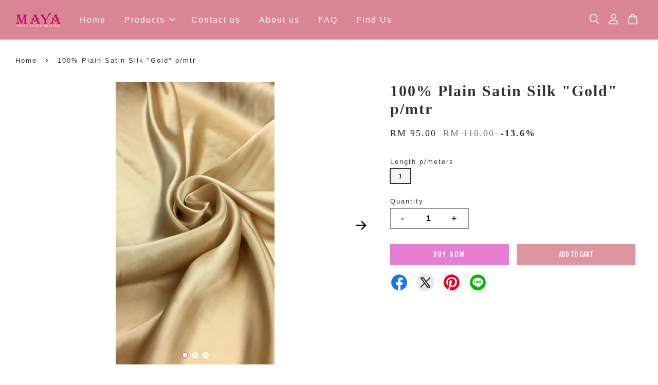

--- FILE ---
content_type: text/html; charset=UTF-8
request_url: https://www.mayasilk.com/products/100-plain-satin-silk-43
body_size: 53864
content:
<!doctype html>
<!--[if lt IE 7]><html class="no-js lt-ie9 lt-ie8 lt-ie7" lang="en"> <![endif]-->
<!--[if IE 7]><html class="no-js lt-ie9 lt-ie8" lang="en"> <![endif]-->
<!--[if IE 8]><html class="no-js lt-ie9" lang="en"> <![endif]-->
<!--[if IE 9 ]><html class="ie9 no-js"> <![endif]-->
<!--[if (gt IE 9)|!(IE)]><!--> <html class="no-js"> <!--<![endif]-->
<head>

  <!-- Basic page needs ================================================== -->
  <meta charset="utf-8">
  <meta http-equiv="X-UA-Compatible" content="IE=edge,chrome=1">

  
  <link rel="icon" href="https://cdn.store-assets.com/s/397948/f/5389414.png" />
  

  <!-- Title and description ================================================== -->
  <title>
  100% Plain Satin Silk &quot;Gold&quot; p/mtr &ndash; Mayasilk
  </title>

  
  <meta name="description" content="Product Info Width: 45 inches Colour: 51 Types of Colour Silk with the highest thread count - ultra durable quality Elegant Fabric Baby skin smooth feel - Ultra soft &amp; silky texture High sheen *high reflection* Very light weight fabric Very ideal as">
  

  <!-- Social meta ================================================== -->
  

  <meta property="og:type" content="product">
  <meta property="og:title" content="100% Plain Satin Silk &quot;Gold&quot; p/mtr">
  <meta property="og:url" content="https://www.mayasilk.com/products/100-plain-satin-silk-43">
  
  <meta property="og:image" content="https://cdn.store-assets.com/s/397948/i/18870311.jpg?width=480&format=webp">
  <meta property="og:image:secure_url" content="https://cdn.store-assets.com/s/397948/i/18870311.jpg?width=480&format=webp">
  
  <meta property="og:image" content="https://cdn.store-assets.com/s/397948/i/18870309.jpg?width=480&format=webp">
  <meta property="og:image:secure_url" content="https://cdn.store-assets.com/s/397948/i/18870309.jpg?width=480&format=webp">
  
  <meta property="og:image" content="https://cdn.store-assets.com/s/397948/i/18870310.jpg?width=480&format=webp">
  <meta property="og:image:secure_url" content="https://cdn.store-assets.com/s/397948/i/18870310.jpg?width=480&format=webp">
  
  <meta property="og:price:amount" content="95">
  <meta property="og:price:currency" content="MYR">


<meta property="og:description" content="Product Info Width: 45 inches Colour: 51 Types of Colour Silk with the highest thread count - ultra durable quality Elegant Fabric Baby skin smooth feel - Ultra soft & silky texture High sheen *high reflection* Very light weight fabric Very ideal as">
<meta property="og:site_name" content="Mayasilk">



  <meta name="twitter:card" content="summary">




  <meta name="twitter:title" content="100% Plain Satin Silk &quot;Gold&quot; p/mtr">
  <meta name="twitter:description" content="Product InfoWidth: 45 inchesColour: 51 Types of Colour

Silk with the highest thread count - ultra durable quality&amp;nbsp;
Elegant Fabric
Baby skin smooth feel &amp;nbsp; &amp;nbsp;- Ultra soft &amp;amp; silky text">
  <meta name="twitter:image" content="">
  <meta name="twitter:image:width" content="480">
  <meta name="twitter:image:height" content="480">




  <!-- Helpers ================================================== -->
  <link rel="canonical" href="https://www.mayasilk.com/products/100-plain-satin-silk-43">
  <meta name="viewport" content="width=device-width, initial-scale=1.0, minimum-scale=1.0, maximum-scale=3.0">
  <meta name="theme-color" content="">

  <!-- CSS ================================================== -->
  <link href="https://store-themes.easystore.co/397948/themes/3199/assets/timber.css?t=1765299722" rel="stylesheet" type="text/css" media="screen" />
  <link href="https://store-themes.easystore.co/397948/themes/3199/assets/theme.css?t=1765299722" rel="stylesheet" type="text/css" media="screen" />

  



<link href="https://fonts.googleapis.com/css?family=Fjalla+One&display=swap" rel="stylesheet">


  <script src="//ajax.googleapis.com/ajax/libs/jquery/1.11.0/jquery.min.js" type="text/javascript" ></script>
  <!-- Header hook for plugins ================================================== -->
  
<!-- ScriptTags -->
<script>window.__st={'p': 'product', 'cid': ''};</script><script src='/assets/events.js'></script><script>(function(d,s,id){var js,fjs=d.getElementsByTagName(s)[0];if(d.getElementById(id))return;js=d.createElement(s);js.id=id;js.src='https://connect.facebook.net/en_US/sdk/xfbml.customerchat.js#xfbml=1&version=v6.0&autoLogAppEvents=1';fjs.parentNode.insertBefore(js,fjs);}(document,'script','facebook-jssdk'));</script><script>(function(){function asyncLoad(){var urls=['/assets/facebook-pixel.js?v=1.1.1604962470','/assets/traffic.js?v=1','https://apps.easystore.co/facebook-login/script.js?shop=mayasilk.easy.co','https://apps.easystore.co/instagram-feed/script.js?shop=mayasilk.easy.co','https://apps.easystore.co/marketplace/shopee-malaysia/script.js?shop=mayasilk.easy.co'];for(var i=0;i<urls.length;i++){var s=document.createElement('script');s.type='text/javascript';s.async=true;s.src=urls[i];var x=document.getElementsByTagName('script')[0];x.parentNode.insertBefore(s, x);}}window.attachEvent ? window.attachEvent('onload', asyncLoad) : window.addEventListener('load', asyncLoad, false);})();</script>
<!-- /ScriptTags -->


  
<!--[if lt IE 9]>
<script src="//cdnjs.cloudflare.com/ajax/libs/html5shiv/3.7.2/html5shiv.min.js" type="text/javascript" ></script>
<script src="https://store-themes.easystore.co/397948/themes/3199/assets/respond.min.js?t=1765299722" type="text/javascript" ></script>
<link href="https://store-themes.easystore.co/397948/themes/3199/assets/respond-proxy.html" id="respond-proxy" rel="respond-proxy" />
<link href="//www.mayasilk.com/search?q=c535735e3906a5e372ef5314898bb1fd" id="respond-redirect" rel="respond-redirect" />
<script src="//www.mayasilk.com/search?q=c535735e3906a5e372ef5314898bb1fd" type="text/javascript"></script>
<![endif]-->



  <script src="https://store-themes.easystore.co/397948/themes/3199/assets/modernizr.min.js?t=1765299722" type="text/javascript" ></script>

  
  
  <script>
  (function(i,s,o,g,r,a,m){i['GoogleAnalyticsObject']=r;i[r]=i[r]||function(){
  (i[r].q=i[r].q||[]).push(arguments)},i[r].l=1*new Date();a=s.createElement(o),
  m=s.getElementsByTagName(o)[0];a.async=1;a.src=g;m.parentNode.insertBefore(a,m)
  })(window,document,'script','https://www.google-analytics.com/analytics.js','ga');

  ga('create', '', 'auto','myTracker');
  ga('myTracker.send', 'pageview');

  </script>
  
<!-- Snippet:global/head: Instagram Feed -->
<link rel="stylesheet" href="https://apps.easystore.co/assets/css/instagram-feed/insta-feed-style.css?v3">
<!-- /Snippet -->

<!-- Snippet:global/head: Shopee Malaysia -->
<link type="text/css" rel="stylesheet" href="https://apps.easystore.co/assets/css/marketplace/main.css?v1.7">
<!-- /Snippet -->

<!-- Snippet:global/head: Google Search Console -->
<meta name="google-site-verification" content="abc123">
<!-- /Snippet -->

</head>

<body id="100--plain-satin-silk--gold--p-mtr" class="template-product  has-sticky-btm-bar" >

  <ul id="MobileNav" class="mobile-nav">
  
  <li class="mobile-nav_icon-x">
    
      




  	
  	<span class="MobileNavTrigger icon icon-x"></span>
  </li>
  
  
  <li class="mobile-nav__link" aria-haspopup="true">
    
    <a href="/" >
      Home
    </a>
    
  </li>
  
  
  <li class="mobile-nav__link" aria-haspopup="true">
    
    
    <a href="/collections/all" class="mobile-nav__parent-link">
      Products
    </a>
    <span class="mobile-nav__sublist-trigger">
      <span class="icon-fallback-text mobile-nav__sublist-expand">
  <span class="icon icon-plus" aria-hidden="true"></span>
  <span class="fallback-text">+</span>
</span>
<span class="icon-fallback-text mobile-nav__sublist-contract">
  <span class="icon icon-minus" aria-hidden="true"></span>
  <span class="fallback-text">-</span>
</span>

    </span>
    <ul class="mobile-nav__sublist">
      
      
      <li class="mobile-nav__sublist-link" aria-haspopup="true">
        
        
        <a href="/collections/newarrivals" class="mobile-nav__parent-link">
          New Arrivals Oct 2023
        </a>
        <span class="mobile-nav__sublist-trigger"><span class="icon-fallback-text mobile-nav__sublist-expand">
  <span class="icon icon-plus" aria-hidden="true"></span>
  <span class="fallback-text">+</span>
</span>
<span class="icon-fallback-text mobile-nav__sublist-contract">
  <span class="icon icon-minus" aria-hidden="true"></span>
  <span class="fallback-text">-</span>
</span>
</span>
        <ul class="mobile-nav__sublist"> 
          
          
          <li class="mobile-nav__sublist-link" aria-haspopup="true">
            
            <a href="/collections/special-70-promo" >
              Special 70% Promo
            </a>
            
          </li>
          
        </ul>
        
      </li>
      
      
      <li class="mobile-nav__sublist-link" aria-haspopup="true">
        
        
        <a href="/collections/border-lace" class="mobile-nav__parent-link">
          Korean Broderies 
        </a>
        <span class="mobile-nav__sublist-trigger"><span class="icon-fallback-text mobile-nav__sublist-expand">
  <span class="icon icon-plus" aria-hidden="true"></span>
  <span class="fallback-text">+</span>
</span>
<span class="icon-fallback-text mobile-nav__sublist-contract">
  <span class="icon icon-minus" aria-hidden="true"></span>
  <span class="fallback-text">-</span>
</span>
</span>
        <ul class="mobile-nav__sublist"> 
          
          
          <li class="mobile-nav__sublist-link" aria-haspopup="true">
            
            <a href="/collections/french-broderies-classical-design-pmtr" >
              Broderies Classical Design 
            </a>
            
          </li>
          
          
          <li class="mobile-nav__sublist-link" aria-haspopup="true">
            
            <a href="/collections/french-broderies-rennaisance-design" >
              Broderies Rennaisance Design 
            </a>
            
          </li>
          
          
          <li class="mobile-nav__sublist-link" aria-haspopup="true">
            
            <a href="/collections/border-plain" >
              Border Lace 
            </a>
            
          </li>
          
        </ul>
        
      </li>
      
      
      <li class="mobile-nav__sublist-link" aria-haspopup="true">
        
        
        <a href="/collections/french-lace" class="mobile-nav__parent-link">
          French Lace
        </a>
        <span class="mobile-nav__sublist-trigger"><span class="icon-fallback-text mobile-nav__sublist-expand">
  <span class="icon icon-plus" aria-hidden="true"></span>
  <span class="fallback-text">+</span>
</span>
<span class="icon-fallback-text mobile-nav__sublist-contract">
  <span class="icon icon-minus" aria-hidden="true"></span>
  <span class="fallback-text">-</span>
</span>
</span>
        <ul class="mobile-nav__sublist"> 
          
          
          <li class="mobile-nav__sublist-link" aria-haspopup="true">
            
            <a href="/collections/chantilly-lace" >
              Chantilly Lace 
            </a>
            
          </li>
          
          
          <li class="mobile-nav__sublist-link" aria-haspopup="true">
            
            <a href="/collections/lurex-lace" >
              Lurex/Laminate French Lace
            </a>
            
          </li>
          
          
          <li class="mobile-nav__sublist-link" aria-haspopup="true">
            
            <a href="/collections/beaded-french-lace" >
              Luxury French Lace
            </a>
            
          </li>
          
        </ul>
        
      </li>
      
      
      <li class="mobile-nav__sublist-link" aria-haspopup="true">
        
        
        <a href="/collections/silk" class="mobile-nav__parent-link">
          100% Silk/Seta Pura
        </a>
        <span class="mobile-nav__sublist-trigger"><span class="icon-fallback-text mobile-nav__sublist-expand">
  <span class="icon icon-plus" aria-hidden="true"></span>
  <span class="fallback-text">+</span>
</span>
<span class="icon-fallback-text mobile-nav__sublist-contract">
  <span class="icon icon-minus" aria-hidden="true"></span>
  <span class="fallback-text">-</span>
</span>
</span>
        <ul class="mobile-nav__sublist"> 
          
          
          <li class="mobile-nav__sublist-link" aria-haspopup="true">
            
            <a href="/collections/pure-satin-silk" >
              100% Plain Satin Silk
            </a>
            
          </li>
          
          
          <li class="mobile-nav__sublist-link" aria-haspopup="true">
            
            <a href="/collections/shantung-silk" >
              100% Plain Shantung Silk
            </a>
            
          </li>
          
          
          <li class="mobile-nav__sublist-link" aria-haspopup="true">
            
            <a href="/collections/korean-printed-silk" >
              100% Korean Silk Prints
            </a>
            
          </li>
          
        </ul>
        
      </li>
      
      
      <li class="mobile-nav__sublist-link" aria-haspopup="true">
        
        
        <a href="/collections/french-crepe" class="mobile-nav__parent-link">
          Plain Dyed Fabrics
        </a>
        <span class="mobile-nav__sublist-trigger"><span class="icon-fallback-text mobile-nav__sublist-expand">
  <span class="icon icon-plus" aria-hidden="true"></span>
  <span class="fallback-text">+</span>
</span>
<span class="icon-fallback-text mobile-nav__sublist-contract">
  <span class="icon icon-minus" aria-hidden="true"></span>
  <span class="fallback-text">-</span>
</span>
</span>
        <ul class="mobile-nav__sublist"> 
          
          
          <li class="mobile-nav__sublist-link" aria-haspopup="true">
            
            <a href="/collections/japanese-tulles" >
              Japanese Tulles
            </a>
            
          </li>
          
          
          <li class="mobile-nav__sublist-link" aria-haspopup="true">
            
            <a href="/collections/japanese-french-crepe" >
              Japanese French Crepe
            </a>
            
          </li>
          
        </ul>
        
      </li>
      
      
      <li class="mobile-nav__sublist-link" aria-haspopup="true">
        
        
        <a href="/collections/duchess" class="mobile-nav__parent-link">
          Duchess
        </a>
        <span class="mobile-nav__sublist-trigger"><span class="icon-fallback-text mobile-nav__sublist-expand">
  <span class="icon icon-plus" aria-hidden="true"></span>
  <span class="fallback-text">+</span>
</span>
<span class="icon-fallback-text mobile-nav__sublist-contract">
  <span class="icon icon-minus" aria-hidden="true"></span>
  <span class="fallback-text">-</span>
</span>
</span>
        <ul class="mobile-nav__sublist"> 
          
          
          <li class="mobile-nav__sublist-link" aria-haspopup="true">
            
            <a href="/collections/double-duchess" >
              Double Face Satin Duchess
            </a>
            
          </li>
          
          
          <li class="mobile-nav__sublist-link" aria-haspopup="true">
            
            <a href="/collections/single-face-duchess" >
              Single Face Satin Duchess
            </a>
            
          </li>
          
        </ul>
        
      </li>
      
      
      <li class="mobile-nav__sublist-link" aria-haspopup="true">
        
        
        <a href="/collections/cottons" class="mobile-nav__parent-link">
          Cottons
        </a>
        <span class="mobile-nav__sublist-trigger"><span class="icon-fallback-text mobile-nav__sublist-expand">
  <span class="icon icon-plus" aria-hidden="true"></span>
  <span class="fallback-text">+</span>
</span>
<span class="icon-fallback-text mobile-nav__sublist-contract">
  <span class="icon icon-minus" aria-hidden="true"></span>
  <span class="fallback-text">-</span>
</span>
</span>
        <ul class="mobile-nav__sublist"> 
          
          
          <li class="mobile-nav__sublist-link" aria-haspopup="true">
            
            <a href="/collections/plain-cotton" >
              Plain Cotton
            </a>
            
          </li>
          
          
          <li class="mobile-nav__sublist-link" aria-haspopup="true">
            
            <a href="/collections/printed-cotton" >
              Printed Cotton
            </a>
            
          </li>
          
        </ul>
        
      </li>
      
      
      <li class="mobile-nav__sublist-link" aria-haspopup="true">
        
        
        <a href="/collections/accessories" class="mobile-nav__parent-link">
          Accessories
        </a>
        <span class="mobile-nav__sublist-trigger"><span class="icon-fallback-text mobile-nav__sublist-expand">
  <span class="icon icon-plus" aria-hidden="true"></span>
  <span class="fallback-text">+</span>
</span>
<span class="icon-fallback-text mobile-nav__sublist-contract">
  <span class="icon icon-minus" aria-hidden="true"></span>
  <span class="fallback-text">-</span>
</span>
</span>
        <ul class="mobile-nav__sublist"> 
          
          
          <li class="mobile-nav__sublist-link" aria-haspopup="true">
            
            <a href="/collections/appliques-patch" >
              Appliques Patch
            </a>
            
          </li>
          
          
          <li class="mobile-nav__sublist-link" aria-haspopup="true">
            
            <a href="/collections/mask-fancy" >
              Mask Fancy
            </a>
            
          </li>
          
        </ul>
        
      </li>
      
      
      <li class="mobile-nav__sublist-link" aria-haspopup="true">
        
        
        <a href="/collections/spring-summer-2023-prints" class="mobile-nav__parent-link">
          Spring-Summer 2023
        </a>
        <span class="mobile-nav__sublist-trigger"><span class="icon-fallback-text mobile-nav__sublist-expand">
  <span class="icon icon-plus" aria-hidden="true"></span>
  <span class="fallback-text">+</span>
</span>
<span class="icon-fallback-text mobile-nav__sublist-contract">
  <span class="icon icon-minus" aria-hidden="true"></span>
  <span class="fallback-text">-</span>
</span>
</span>
        <ul class="mobile-nav__sublist"> 
          
          
          <li class="mobile-nav__sublist-link" aria-haspopup="true">
            
            <a href="/collections/italian-jacquard-silk" >
              SS2023 Italian Jacquard Silk 
            </a>
            
          </li>
          
          
          <li class="mobile-nav__sublist-link" aria-haspopup="true">
            
            <a href="/collections/italian-chiffon-silk" >
              SS2023 Italian Chiffon Silk
            </a>
            
          </li>
          
        </ul>
        
      </li>
      
      
      <li class="mobile-nav__sublist-link" aria-haspopup="true">
        
        
        <a href="/collections/diwali-2022-arrivals" class="mobile-nav__parent-link">
          Mumbai Multi-Brand - Diwali 2023 Arrivals
        </a>
        <span class="mobile-nav__sublist-trigger"><span class="icon-fallback-text mobile-nav__sublist-expand">
  <span class="icon icon-plus" aria-hidden="true"></span>
  <span class="fallback-text">+</span>
</span>
<span class="icon-fallback-text mobile-nav__sublist-contract">
  <span class="icon icon-minus" aria-hidden="true"></span>
  <span class="fallback-text">-</span>
</span>
</span>
        <ul class="mobile-nav__sublist"> 
          
          
          <li class="mobile-nav__sublist-link" aria-haspopup="true">
            
            <a href="/collections/men-s-ethnic-couture" >
              Men's
            </a>
            
          </li>
          
          
          <li class="mobile-nav__sublist-link" aria-haspopup="true">
            
            <a href="/collections/mumbai-multi-brand-dori" >
              Sharara Ensemble 
            </a>
            
          </li>
          
          
          <li class="mobile-nav__sublist-link" aria-haspopup="true">
            
            <a href="/collections/designer-lehenghas" >
              Designer Lehenghas
            </a>
            
          </li>
          
          
          <li class="mobile-nav__sublist-link" aria-haspopup="true">
            
            <a href="/collections/dori-sa" >
              DORI SA
            </a>
            
          </li>
          
        </ul>
        
      </li>
      
      
      <li class="mobile-nav__sublist-link" aria-haspopup="true">
        
        
        <a href="/collections/ethnic-woven-songket" class="mobile-nav__parent-link">
          Songket-MAYA
        </a>
        <span class="mobile-nav__sublist-trigger"><span class="icon-fallback-text mobile-nav__sublist-expand">
  <span class="icon icon-plus" aria-hidden="true"></span>
  <span class="fallback-text">+</span>
</span>
<span class="icon-fallback-text mobile-nav__sublist-contract">
  <span class="icon icon-minus" aria-hidden="true"></span>
  <span class="fallback-text">-</span>
</span>
</span>
        <ul class="mobile-nav__sublist"> 
          
          
          <li class="mobile-nav__sublist-link" aria-haspopup="true">
            
            <a href="/collections/songket-set-12m" >
              Songket Set 12m 
            </a>
            
          </li>
          
          
          <li class="mobile-nav__sublist-link" aria-haspopup="true">
            
            <a href="/collections/sampin-maya" >
              Sampin MAYA 
            </a>
            
          </li>
          
          
          <li class="mobile-nav__sublist-link" aria-haspopup="true">
            
            <a href="/collections/songket-suit-8-promo-rm150" >
              Maya Songket Suit 8 - PROMO RM150
            </a>
            
          </li>
          
          
          <li class="mobile-nav__sublist-link" aria-haspopup="true">
            
            <a href="/collections/songket-3d" >
              Songket 3D
            </a>
            
          </li>
          
          
          <li class="mobile-nav__sublist-link" aria-haspopup="true">
            
            <a href="/collections/songket-suit-8" >
              Songket Suit 8
            </a>
            
          </li>
          
          
          <li class="mobile-nav__sublist-link" aria-haspopup="true">
            
            <a href="/collections/songket-set-2d" >
              Songket Set 2D
            </a>
            
          </li>
          
          
          <li class="mobile-nav__sublist-link" aria-haspopup="true">
            
            <a href="/collections/sampin-maya-2024" >
              Sampin Maya 2024
            </a>
            
          </li>
          
        </ul>
        
      </li>
      
      
      <li class="mobile-nav__sublist-link" aria-haspopup="true">
        
        
        <a href="/collections/mayasilk-rtw" class="mobile-nav__parent-link">
          MAYASILK RTW 
        </a>
        <span class="mobile-nav__sublist-trigger"><span class="icon-fallback-text mobile-nav__sublist-expand">
  <span class="icon icon-plus" aria-hidden="true"></span>
  <span class="fallback-text">+</span>
</span>
<span class="icon-fallback-text mobile-nav__sublist-contract">
  <span class="icon icon-minus" aria-hidden="true"></span>
  <span class="fallback-text">-</span>
</span>
</span>
        <ul class="mobile-nav__sublist"> 
          
          
          <li class="mobile-nav__sublist-link" aria-haspopup="true">
            
            <a href="/collections/kurta-cotton-silk" >
              Kurta Leher Johor Cotton Silk
            </a>
            
          </li>
          
          
          <li class="mobile-nav__sublist-link" aria-haspopup="true">
            
            <a href="/collections/kurta-batik-collar" >
              Kurta Batik Collar Pure Cotton
            </a>
            
          </li>
          
          
          <li class="mobile-nav__sublist-link" aria-haspopup="true">
            
            <a href="/collections/abaya-mayasilk" >
              ABAYA MAYASILK
            </a>
            
          </li>
          
          
          <li class="mobile-nav__sublist-link" aria-haspopup="true">
            
            <a href="/collections/baju-melayu-frenchcrepe" >
              Baju Melayu French Crepe
            </a>
            
          </li>
          
        </ul>
        
      </li>
      
      
      <li class="mobile-nav__sublist-link" aria-haspopup="true">
        
        <a href="/collections/multi-brand-suiting-shirting-fabric" >
          Multi-Brand Suiting & Shirting Fabric 
        </a>
        
      </li>
      
      
      <li class="mobile-nav__sublist-link" aria-haspopup="true">
        
        <a href="/collections/mayasilk-scarf-stoles" >
          Mayasilk Scarf & Stoles
        </a>
        
      </li>
      
      
      <li class="mobile-nav__sublist-link" aria-haspopup="true">
        
        <a href="/collections/swiss-diamanté-embroided-neckline-on-pure-silk-chiffon" >
          Swiss Diamanté embroided neckline on pure silk chiffon
        </a>
        
      </li>
      
      
      <li class="mobile-nav__sublist-link" aria-haspopup="true">
        
        <a href="/collections/hand-crafted-embroderies" >
          Hand-Crafted Embroderies
        </a>
        
      </li>
      
    </ul>
    
  </li>
  
  
  <li class="mobile-nav__link" aria-haspopup="true">
    
    <a href="/apps/contact-form-plus" >
      Contact us
    </a>
    
  </li>
  
  
  <li class="mobile-nav__link" aria-haspopup="true">
    
    <a href="/pages/mayasilk-our-beginnings-and-origins" >
      About us
    </a>
    
  </li>
  
  
  <li class="mobile-nav__link" aria-haspopup="true">
    
    <a href="/pages/faq" >
      FAQ
    </a>
    
  </li>
  
  
  <li class="mobile-nav__link" aria-haspopup="true">
    
    <a href="/pages/find-us" >
      Find Us
    </a>
    
  </li>
  

  

  
  
  
  <li class="mobile-nav__link">
    <a href="/account/login">Log in</a>
  </li>
  
  <li class="mobile-nav__link">
    <a href="/account/register">Create account</a>
  </li>
  
  
  
  
  <li class="mobile-nav__link header-bar__search-wrapper">
    
    <div class="header-bar__module header-bar__search mobile-nav_search">
      
  <form action="/search" method="get" class="header-bar__search-form clearfix" role="search">
    
    <button type="submit" class="btn icon-fallback-text header-bar__search-submit">
      <span class="icon icon-search" aria-hidden="true"></span>
      <span class="fallback-text">Search</span>
    </button>
    <input type="search" name="q" value="" aria-label="Search" class="header-bar__search-input" placeholder="Search" autocomplete="off">
    <div class="dropdown" id="searchDropdown"></div>
    <input type="hidden" name="search_history" id="search_history">
  </form>




<script>
  var _search_history_listings = ""
  if(_search_history_listings != "") localStorage.setItem('searchHistory', JSON.stringify(_search_history_listings));

  function clearAll() {
    localStorage.removeItem('searchHistory');
  
    var customer = "";
    if(customer) {
      // Your logic to clear all data or call an endpoint
      fetch('/account/search_histories', {
          method: 'DELETE',
          headers: {
            "Content-Type": "application/json",
            "X-Requested-With": "XMLHttpRequest"
          },
          body: JSON.stringify({
            _token: "1Teuj4DSb3nyhfiPiGXKZC4DLWdAFLYr6NTp1BUT"
          }),
      })
      .then(response => response.json())
    }
  }
  // End - store view history in local storage
  
  // search history dropdown  
  var searchInputs = document.querySelectorAll('input[type=search]');
  
  if(searchInputs.length > 0) {
    
    searchInputs.forEach((searchInput)=>{
    
      searchInput.addEventListener('focus', function() {
        var searchDropdown = searchInput.closest('form').querySelector('#searchDropdown');
        searchDropdown.innerHTML = ''; // Clear existing items
  
        // retrieve data from local storage
        var searchHistoryData = JSON.parse(localStorage.getItem('searchHistory')) || [];
  
        // Convert JSON to string
        var search_history_json = JSON.stringify(searchHistoryData);
  
        // Set the value of the hidden input
        searchInput.closest('form').querySelector("#search_history").value = search_history_json;
  
        // create dropdown items
        var clearAllItem = document.createElement('div');
        clearAllItem.className = 'dropdown-item clear-all';
        clearAllItem.textContent = 'Clear';
        clearAllItem.addEventListener('click', function() {
            clearAll();
            searchDropdown.style.display = 'none';
            searchInput.classList.remove('is-focus');
        });
        searchDropdown.appendChild(clearAllItem);
  
        // create dropdown items
        searchHistoryData.forEach(function(item) {
          var dropdownItem = document.createElement('div');
          dropdownItem.className = 'dropdown-item';
          dropdownItem.textContent = item.term;
          dropdownItem.addEventListener('click', function() {
            searchInput.value = item.term;
            searchDropdown.style.display = 'none';
          });
          searchDropdown.appendChild(dropdownItem);
        });
  
        if(searchHistoryData.length > 0){
          // display the dropdown
          searchInput.classList.add('is-focus');
          document.body.classList.add('search-input-focus');
          searchDropdown.style.display = 'block';
        }
      });
  
      searchInput.addEventListener("focusout", (event) => {
        var searchDropdown = searchInput.closest('form').querySelector('#searchDropdown');
        searchInput.classList.remove('is-focus');
        searchDropdown.classList.add('transparent');
        setTimeout(()=>{
          searchDropdown.style.display = 'none';
          searchDropdown.classList.remove('transparent');
          document.body.classList.remove('search-input-focus');
        }, 400);
      });
    })
  }
  // End - search history dropdown
</script>
    </div>
    
  </li>
  
  
</ul>
<div id="MobileNavOutside" class="mobile-nav-outside"></div>


<div id="PageContainer" class="page-container">
  
<!-- Snippet:global/body_start: Console Extension -->
<div id='es_console' style='display: none;'>397948</div>
<!-- /Snippet -->

  
    <style>
  .search-modal__form{
    position: relative;
  }
  
  .dropdown-wrapper {
    position: relative;
  }
  
  .dropdown-wrapper:hover .dropdown {
    display: block;
  }
  
  .header-icon-nav .dropdown {
    left: -80px;
  }
  
  .dropdown {
    display: none;
    position: absolute;
    top: 100%;
    left: 0px;
    width: 100%;
    padding: 8px;
    background-color: #fff;
    z-index: 1000;
    border-radius: 5px;
    border: 1px solid rgba(var(--color-foreground), 1);
    border-top: none;
    overflow-x: hidden;
    overflow-y: auto;
    max-height: 350px;
    min-width: 150px;
    box-shadow: 0 0 5px rgba(0,0,0,0.1);
  }
    
  .dropdown a{
    text-decoration: none;
    color: #000 !important;
  }
  
  .dropdown-item {
    padding: 0.4rem 2rem;
    cursor: pointer;
    line-height: 1.4;
    overflow: hidden;
    text-overflow: ellipsis;
    white-space: nowrap;
  }
  
  .dropdown-item:hover{
    background-color: #f3f3f3;
  }
  
  .search__input.is-focus{
    border-radius: 15px;
    border-bottom-left-radius: 0;
    border-bottom-right-radius: 0;
    border: 1px solid rgba(var(--color-foreground), 1);
    border-bottom: none;
    box-shadow: none;
  }
  
  .clear-all {
    text-align: right;
    padding: 0 2rem 0.2rem;
    line-height: 1;
    font-size: 70%;
    margin-bottom: -2px;
  }
  
  .clear-all:hover{
    background-color: #fff;
  }
  
  .referral-notification {
    position: absolute;
    top: 100%;
    right: -12px;
    background: white;
    border: 1px solid #e0e0e0;
    border-radius: 8px;
    box-shadow: 0 4px 12px rgba(0, 0, 0, 0.15);
    width: 280px;
    z-index: 1000;
    padding: 16px;
    margin-top: 8px;
    font-size: 14px;
    line-height: 1.4;
  }
  
  .referral-notification::before {
    content: '';
    position: absolute;
    top: -8px;
    right: 20px;
    width: 0;
    height: 0;
    border-left: 8px solid transparent;
    border-right: 8px solid transparent;
    border-bottom: 8px solid white;
  }
  
  .referral-notification::after {
    content: '';
    position: absolute;
    top: -9px;
    right: 20px;
    width: 0;
    height: 0;
    border-left: 8px solid transparent;
    border-right: 8px solid transparent;
    border-bottom: 8px solid #e0e0e0;
  }
  
  .referral-notification h4 {
    margin: 0 0 8px 0;
    color: #2196F3;
    font-size: 16px;
    font-weight: 600;
  }
  
  .referral-notification p {
    margin: 0 0 12px 0;
    color: #666;
  }
  
  .referral-notification .referral-code {
    background: #f5f5f5;
    padding: 8px;
    border-radius: 4px;
    font-family: monospace;
    font-size: 13px;
    text-align: center;
    margin: 8px 0;
    border: 1px solid #ddd;
  }
  
  .referral-notification .close-btn {
    position: absolute;
    top: 8px;
    right: 8px;
    background: none;
    border: none;
    font-size: 18px;
    color: #999;
    cursor: pointer;
    padding: 0;
    width: 20px;
    height: 20px;
    line-height: 1;
  }
  
  .referral-notification .close-btn:hover {
    color: #333;
  }
  
  .referral-notification .action-btn {
    background: #2196F3;
    color: white;
    border: none;
    padding: 8px 16px;
    border-radius: 4px;
    cursor: pointer;
    font-size: 12px;
    margin-right: 8px;
    margin-top: 8px;
  }
  
  .referral-notification .action-btn:hover {
    background: #1976D2;
  }
  
  .referral-notification .dismiss-btn {
    background: transparent;
    color: #666;
    border: 1px solid #ddd;
    padding: 8px 16px;
    border-radius: 4px;
    cursor: pointer;
    font-size: 12px;
    margin-top: 8px;
  }
  
  .referral-notification .dismiss-btn:hover {
    background: #f5f5f5;
  }
  .referral-modal__dialog {
    transform: translate(-50%, 0);
    transition: transform var(--duration-default) ease, visibility 0s;
    z-index: 10000;
    position: fixed;
    top: 20vh;
    left: 50%;
    width: 100%;
    max-width: 350px;
    box-shadow: 0 4px 12px rgba(0, 0, 0, 0.15);
    border-radius: 12px;
    background-color: #fff;
    color: #000;
    padding: 20px;
    text-align: center;
  }
  .modal-overlay.referral-modal-overlay {
    position: fixed;
    top: 0;
    left: 0;
    width: 100%;
    height: 100%;
    background-color: rgba(0, 0, 0, 0.7);
    z-index: 2001;
    display: block;
    opacity: 1;
    transition: opacity var(--duration-default) ease, visibility 0s;
  }
</style>

<header class="header-bar  sticky-topbar">
  <div class="header-bg-wrapper">
    <div class="header-wrapper wrapper">
      

      <div class="logo-header" role="banner">

              
                    <div class="h1 site-header__logo" itemscope itemtype="http://schema.org/Organization">
              
                    
                        
                          
                            <a href="/" class="logo-wrapper" itemprop="url">
                              <img src="https://cdn.store-assets.com/s/397948/f/5389505.png?width=350&format=webp" alt="Mayasilk" itemprop="logo">
                            </a>
                          
                        

                    
              
                </div>
              

      </div>

      <div class="header-nav-bar medium-down--hide">
          
<ul class="site-nav large--text-center" id="AccessibleNav">
  
    
    
      <li >
        <a href="/"  class="site-nav__link">Home</a>
      </li>
    
  
    
    
      
      <li class="site-nav--has-dropdown" aria-haspopup="true">
        <a href="/collections/all"  class="site-nav__link">
          Products
          <span class="arrow-icon">
            <svg id="Layer_1" data-name="Layer 1" xmlns="http://www.w3.org/2000/svg" viewBox="0 0 100 100"><title>arrow down</title><path d="M50,78.18A7.35,7.35,0,0,1,44.82,76L3.15,34.36A7.35,7.35,0,1,1,13.55,24L50,60.44,86.45,24a7.35,7.35,0,1,1,10.4,10.4L55.21,76A7.32,7.32,0,0,1,50,78.18Z"/></svg>
          </span>
        </a>
        <ul class="site-nav__dropdown">
          
            
            
              
              <li class="site-nav_has-child">
                <a href="/collections/newarrivals"  class="site-nav__link">
                  New Arrivals Oct 2023
                </a>
                <ul class="site-nav__dropdown_level-3">
                  
                    
                    
                      <li >
                        <a href="/collections/special-70-promo"  class="site-nav__link">Special 70% Promo</a>
                      </li>
                    
                  
                </ul>
              </li>
            
          
            
            
              
              <li class="site-nav_has-child">
                <a href="/collections/border-lace"  class="site-nav__link">
                  Korean Broderies 
                </a>
                <ul class="site-nav__dropdown_level-3">
                  
                    
                    
                      <li >
                        <a href="/collections/french-broderies-classical-design-pmtr"  class="site-nav__link">Broderies Classical Design </a>
                      </li>
                    
                  
                    
                    
                      <li >
                        <a href="/collections/french-broderies-rennaisance-design"  class="site-nav__link">Broderies Rennaisance Design </a>
                      </li>
                    
                  
                    
                    
                      <li >
                        <a href="/collections/border-plain"  class="site-nav__link">Border Lace </a>
                      </li>
                    
                  
                </ul>
              </li>
            
          
            
            
              
              <li class="site-nav_has-child">
                <a href="/collections/french-lace"  class="site-nav__link">
                  French Lace
                </a>
                <ul class="site-nav__dropdown_level-3">
                  
                    
                    
                      <li >
                        <a href="/collections/chantilly-lace"  class="site-nav__link">Chantilly Lace </a>
                      </li>
                    
                  
                    
                    
                      <li >
                        <a href="/collections/lurex-lace"  class="site-nav__link">Lurex/Laminate French Lace</a>
                      </li>
                    
                  
                    
                    
                      <li >
                        <a href="/collections/beaded-french-lace"  class="site-nav__link">Luxury French Lace</a>
                      </li>
                    
                  
                </ul>
              </li>
            
          
            
            
              
              <li class="site-nav_has-child">
                <a href="/collections/silk"  class="site-nav__link">
                  100% Silk/Seta Pura
                </a>
                <ul class="site-nav__dropdown_level-3">
                  
                    
                    
                      <li >
                        <a href="/collections/pure-satin-silk"  class="site-nav__link">100% Plain Satin Silk</a>
                      </li>
                    
                  
                    
                    
                      <li >
                        <a href="/collections/shantung-silk"  class="site-nav__link">100% Plain Shantung Silk</a>
                      </li>
                    
                  
                    
                    
                      <li >
                        <a href="/collections/korean-printed-silk"  class="site-nav__link">100% Korean Silk Prints</a>
                      </li>
                    
                  
                </ul>
              </li>
            
          
            
            
              
              <li class="site-nav_has-child">
                <a href="/collections/french-crepe"  class="site-nav__link">
                  Plain Dyed Fabrics
                </a>
                <ul class="site-nav__dropdown_level-3">
                  
                    
                    
                      <li >
                        <a href="/collections/japanese-tulles"  class="site-nav__link">Japanese Tulles</a>
                      </li>
                    
                  
                    
                    
                      <li >
                        <a href="/collections/japanese-french-crepe"  class="site-nav__link">Japanese French Crepe</a>
                      </li>
                    
                  
                </ul>
              </li>
            
          
            
            
              
              <li class="site-nav_has-child">
                <a href="/collections/duchess"  class="site-nav__link">
                  Duchess
                </a>
                <ul class="site-nav__dropdown_level-3">
                  
                    
                    
                      <li >
                        <a href="/collections/double-duchess"  class="site-nav__link">Double Face Satin Duchess</a>
                      </li>
                    
                  
                    
                    
                      <li >
                        <a href="/collections/single-face-duchess"  class="site-nav__link">Single Face Satin Duchess</a>
                      </li>
                    
                  
                </ul>
              </li>
            
          
            
            
              
              <li class="site-nav_has-child">
                <a href="/collections/cottons"  class="site-nav__link">
                  Cottons
                </a>
                <ul class="site-nav__dropdown_level-3">
                  
                    
                    
                      <li >
                        <a href="/collections/plain-cotton"  class="site-nav__link">Plain Cotton</a>
                      </li>
                    
                  
                    
                    
                      <li >
                        <a href="/collections/printed-cotton"  class="site-nav__link">Printed Cotton</a>
                      </li>
                    
                  
                </ul>
              </li>
            
          
            
            
              
              <li class="site-nav_has-child">
                <a href="/collections/accessories"  class="site-nav__link">
                  Accessories
                </a>
                <ul class="site-nav__dropdown_level-3">
                  
                    
                    
                      <li >
                        <a href="/collections/appliques-patch"  class="site-nav__link">Appliques Patch</a>
                      </li>
                    
                  
                    
                    
                      <li >
                        <a href="/collections/mask-fancy"  class="site-nav__link">Mask Fancy</a>
                      </li>
                    
                  
                </ul>
              </li>
            
          
            
            
              
              <li class="site-nav_has-child">
                <a href="/collections/spring-summer-2023-prints"  class="site-nav__link">
                  Spring-Summer 2023
                </a>
                <ul class="site-nav__dropdown_level-3">
                  
                    
                    
                      <li >
                        <a href="/collections/italian-jacquard-silk"  class="site-nav__link">SS2023 Italian Jacquard Silk </a>
                      </li>
                    
                  
                    
                    
                      <li >
                        <a href="/collections/italian-chiffon-silk"  class="site-nav__link">SS2023 Italian Chiffon Silk</a>
                      </li>
                    
                  
                </ul>
              </li>
            
          
            
            
              
              <li class="site-nav_has-child">
                <a href="/collections/diwali-2022-arrivals"  class="site-nav__link">
                  Mumbai Multi-Brand - Diwali 2023 Arrivals
                </a>
                <ul class="site-nav__dropdown_level-3">
                  
                    
                    
                      <li >
                        <a href="/collections/men-s-ethnic-couture"  class="site-nav__link">Men's</a>
                      </li>
                    
                  
                    
                    
                      <li >
                        <a href="/collections/mumbai-multi-brand-dori"  class="site-nav__link">Sharara Ensemble </a>
                      </li>
                    
                  
                    
                    
                      <li >
                        <a href="/collections/designer-lehenghas"  class="site-nav__link">Designer Lehenghas</a>
                      </li>
                    
                  
                    
                    
                      <li >
                        <a href="/collections/dori-sa"  class="site-nav__link">DORI SA</a>
                      </li>
                    
                  
                </ul>
              </li>
            
          
            
            
              
              <li class="site-nav_has-child">
                <a href="/collections/ethnic-woven-songket"  class="site-nav__link">
                  Songket-MAYA
                </a>
                <ul class="site-nav__dropdown_level-3">
                  
                    
                    
                      <li >
                        <a href="/collections/songket-set-12m"  class="site-nav__link">Songket Set 12m </a>
                      </li>
                    
                  
                    
                    
                      <li >
                        <a href="/collections/sampin-maya"  class="site-nav__link">Sampin MAYA </a>
                      </li>
                    
                  
                    
                    
                      <li >
                        <a href="/collections/songket-suit-8-promo-rm150"  class="site-nav__link">Maya Songket Suit 8 - PROMO RM150</a>
                      </li>
                    
                  
                    
                    
                      <li >
                        <a href="/collections/songket-3d"  class="site-nav__link">Songket 3D</a>
                      </li>
                    
                  
                    
                    
                      <li >
                        <a href="/collections/songket-suit-8"  class="site-nav__link">Songket Suit 8</a>
                      </li>
                    
                  
                    
                    
                      <li >
                        <a href="/collections/songket-set-2d"  class="site-nav__link">Songket Set 2D</a>
                      </li>
                    
                  
                    
                    
                      <li >
                        <a href="/collections/sampin-maya-2024"  class="site-nav__link">Sampin Maya 2024</a>
                      </li>
                    
                  
                </ul>
              </li>
            
          
            
            
              
              <li class="site-nav_has-child">
                <a href="/collections/mayasilk-rtw"  class="site-nav__link">
                  MAYASILK RTW 
                </a>
                <ul class="site-nav__dropdown_level-3">
                  
                    
                    
                      <li >
                        <a href="/collections/kurta-cotton-silk"  class="site-nav__link">Kurta Leher Johor Cotton Silk</a>
                      </li>
                    
                  
                    
                    
                      <li >
                        <a href="/collections/kurta-batik-collar"  class="site-nav__link">Kurta Batik Collar Pure Cotton</a>
                      </li>
                    
                  
                    
                    
                      <li >
                        <a href="/collections/abaya-mayasilk"  class="site-nav__link">ABAYA MAYASILK</a>
                      </li>
                    
                  
                    
                    
                      <li >
                        <a href="/collections/baju-melayu-frenchcrepe"  class="site-nav__link">Baju Melayu French Crepe</a>
                      </li>
                    
                  
                </ul>
              </li>
            
          
            
            
              <li >
                <a href="/collections/multi-brand-suiting-shirting-fabric"  class="site-nav__link">Multi-Brand Suiting & Shirting Fabric </a>
              </li>
            
          
            
            
              <li >
                <a href="/collections/mayasilk-scarf-stoles"  class="site-nav__link">Mayasilk Scarf & Stoles</a>
              </li>
            
          
            
            
              <li >
                <a href="/collections/swiss-diamanté-embroided-neckline-on-pure-silk-chiffon"  class="site-nav__link">Swiss Diamanté embroided neckline on pure silk chiffon</a>
              </li>
            
          
            
            
              <li >
                <a href="/collections/hand-crafted-embroderies"  class="site-nav__link">Hand-Crafted Embroderies</a>
              </li>
            
          
        </ul>
      </li>
    
  
    
    
      <li >
        <a href="/apps/contact-form-plus"  class="site-nav__link">Contact us</a>
      </li>
    
  
    
    
      <li >
        <a href="/pages/mayasilk-our-beginnings-and-origins"  class="site-nav__link">About us</a>
      </li>
    
  
    
    
      <li >
        <a href="/pages/faq"  class="site-nav__link">FAQ</a>
      </li>
    
  
    
    
      <li >
        <a href="/pages/find-us"  class="site-nav__link">Find Us</a>
      </li>
    
  
  
  
      
        
          
        
          
        
      
  
  
  
</ul>

      </div>

      <div class="desktop-header-nav medium-down--hide">


        <div class="header-subnav">
          






          <div class="header-icon-nav">

                

                


                
                  
                    <div class="header-bar__module">
                      
  <a class="popup-with-form" href="#search-form">
    



	<svg class="icon-search svg-icon" id="Layer_1" data-name="Layer 1" xmlns="http://www.w3.org/2000/svg" viewBox="0 0 100 100"><title>icon-search</title><path d="M68.5,65.87a35.27,35.27,0,1,0-5.4,4.5l23.11,23.1a3.5,3.5,0,1,0,5-4.94ZM14.82,41A28.47,28.47,0,1,1,43.28,69.43,28.5,28.5,0,0,1,14.82,41Z"/></svg>    

  

  </a>



<!-- form itself -->
<div id="search-form" class="white-popup-block mfp-hide popup-search">
  <div class="popup-search-content">
    <form action="/search" method="get" class="input-group search-bar" role="search">
      
      <span class="input-group-btn">
        <button type="submit" class="btn icon-fallback-text">
          <span class="icon icon-search" aria-hidden="true"></span>
          <span class="fallback-text">Search</span>
        </button>
      </span>
      <input type="search" name="q" value="" placeholder="Search" class="input-group-field" aria-label="Search" placeholder="Search" autocomplete="off">
      <div class="dropdown" id="searchDropdown"></div>
      <input type="hidden" name="search_history" id="search_history">
    </form>
  </div>
</div>

<script src="https://store-themes.easystore.co/397948/themes/3199/assets/magnific-popup.min.js?t=1765299722" type="text/javascript" ></script>
<script>
$(document).ready(function() {
	$('.popup-with-form').magnificPopup({
		type: 'inline',
		preloader: false,
		focus: '#name',
      	mainClass: 'popup-search-bg-wrapper',

		// When elemened is focused, some mobile browsers in some cases zoom in
		// It looks not nice, so we disable it:
		callbacks: {
			beforeOpen: function() {
				if($(window).width() < 700) {
					this.st.focus = false;
				} else {
					this.st.focus = '#name';
				}
			}
		}
	});
});
</script>


<script>
  var _search_history_listings = ""
  if(_search_history_listings != "") localStorage.setItem('searchHistory', JSON.stringify(_search_history_listings));

  function clearAll() {
    localStorage.removeItem('searchHistory');
  
    var customer = "";
    if(customer) {
      // Your logic to clear all data or call an endpoint
      fetch('/account/search_histories', {
          method: 'DELETE',
          headers: {
            "Content-Type": "application/json",
            "X-Requested-With": "XMLHttpRequest"
          },
          body: JSON.stringify({
            _token: "1Teuj4DSb3nyhfiPiGXKZC4DLWdAFLYr6NTp1BUT"
          }),
      })
      .then(response => response.json())
    }
  }
  // End - store view history in local storage
  
  // search history dropdown  
  var searchInputs = document.querySelectorAll('input[type=search]');
  
  if(searchInputs.length > 0) {
    
    searchInputs.forEach((searchInput)=>{
    
      searchInput.addEventListener('focus', function() {
        var searchDropdown = searchInput.closest('form').querySelector('#searchDropdown');
        searchDropdown.innerHTML = ''; // Clear existing items
  
        // retrieve data from local storage
        var searchHistoryData = JSON.parse(localStorage.getItem('searchHistory')) || [];
  
        // Convert JSON to string
        var search_history_json = JSON.stringify(searchHistoryData);
  
        // Set the value of the hidden input
        searchInput.closest('form').querySelector("#search_history").value = search_history_json;
  
        // create dropdown items
        var clearAllItem = document.createElement('div');
        clearAllItem.className = 'dropdown-item clear-all';
        clearAllItem.textContent = 'Clear';
        clearAllItem.addEventListener('click', function() {
            clearAll();
            searchDropdown.style.display = 'none';
            searchInput.classList.remove('is-focus');
        });
        searchDropdown.appendChild(clearAllItem);
  
        // create dropdown items
        searchHistoryData.forEach(function(item) {
          var dropdownItem = document.createElement('div');
          dropdownItem.className = 'dropdown-item';
          dropdownItem.textContent = item.term;
          dropdownItem.addEventListener('click', function() {
            searchInput.value = item.term;
            searchDropdown.style.display = 'none';
          });
          searchDropdown.appendChild(dropdownItem);
        });
  
        if(searchHistoryData.length > 0){
          // display the dropdown
          searchInput.classList.add('is-focus');
          document.body.classList.add('search-input-focus');
          searchDropdown.style.display = 'block';
        }
      });
  
      searchInput.addEventListener("focusout", (event) => {
        var searchDropdown = searchInput.closest('form').querySelector('#searchDropdown');
        searchInput.classList.remove('is-focus');
        searchDropdown.classList.add('transparent');
        setTimeout(()=>{
          searchDropdown.style.display = 'none';
          searchDropdown.classList.remove('transparent');
          document.body.classList.remove('search-input-focus');
        }, 400);
      });
    })
  }
  // End - search history dropdown
</script>
                    </div>
                  
                




                
                  <div class="header-bar__module dropdown-wrapper">
                    
                      <a href="/account/login">



    <svg class="svg-icon" id="Layer_1" data-name="Layer 1" xmlns="http://www.w3.org/2000/svg" viewBox="0 0 100 100"><title>icon-profile</title><path d="M50,51.8A24.4,24.4,0,1,0,25.6,27.4,24.43,24.43,0,0,0,50,51.8ZM50,10A17.4,17.4,0,1,1,32.6,27.4,17.43,17.43,0,0,1,50,10Z"/><path d="M62.66,57.66H37.34a30.54,30.54,0,0,0-30.5,30.5V93.5a3.5,3.5,0,0,0,3.5,3.5H89.66a3.5,3.5,0,0,0,3.5-3.5V88.16A30.54,30.54,0,0,0,62.66,57.66ZM86.16,90H13.84V88.16a23.53,23.53,0,0,1,23.5-23.5H62.66a23.53,23.53,0,0,1,23.5,23.5Z"/></svg>

  
</a>

                      <!-- Referral Notification Popup for Desktop -->
                      <div id="referralNotification" class="referral-notification" style="display: none;">
                        <button class="close-btn" onclick="dismissReferralNotification()">&times;</button>
                        <div style="text-align: center; margin-bottom: 16px;">
                          <div style="width: 100px; height: 100px; margin: 0 auto;">
                            <img src="https://resources.easystore.co/storefront/icons/channels/vector_referral_program.svg">
                          </div>
                        </div>
                        <p id="referralSignupMessage" style="text-align: center; font-size: 14px; color: #666; margin: 0 0 20px 0;">
                          Your friend gifted you   credit! Sign up now to redeem.
                        </p>
                        <div style="text-align: center;">
                          <button class="btn" onclick="goToSignupPage()" style="width: 100%; color: #fff;">
                            Sign Up
                          </button>
                        </div>
                      </div>
                    
                  </div>
                

                <div class="header-bar__module cart-page-link-wrapper">
                  <span class="header-bar__sep" aria-hidden="true"></span>
                  <a class="CartDrawerTrigger cart-page-link">
                    



	<svg class="svg-icon" id="Layer_1" data-name="Layer 1" xmlns="http://www.w3.org/2000/svg" viewBox="0 0 100 100"><title>icon-bag</title><path d="M91.78,93.11,84.17,24.44a3.5,3.5,0,0,0-3.48-3.11H69.06C67.53,10.94,59.57,3,50,3S32.47,10.94,30.94,21.33H19.31a3.5,3.5,0,0,0-3.48,3.11L8.22,93.11A3.49,3.49,0,0,0,11.69,97H88.31a3.49,3.49,0,0,0,3.47-3.89ZM50,10c5.76,0,10.6,4.83,12,11.33H38.05C39.4,14.83,44.24,10,50,10ZM15.6,90l6.84-61.67h8.23v9.84a3.5,3.5,0,0,0,7,0V28.33H62.33v9.84a3.5,3.5,0,0,0,7,0V28.33h8.23L84.4,90Z"/></svg>	

  

                    <span class="cart-count header-bar__cart-count hidden-count">0</span>
                  </a>
                </div>


                
                  
                


          </div>
        </div>



      </div>
      
	  <div class="mobile-header-icons large--hide">
        
        <div class="large--hide">
          
  <a class="popup-with-form" href="#search-form">
    



	<svg class="icon-search svg-icon" id="Layer_1" data-name="Layer 1" xmlns="http://www.w3.org/2000/svg" viewBox="0 0 100 100"><title>icon-search</title><path d="M68.5,65.87a35.27,35.27,0,1,0-5.4,4.5l23.11,23.1a3.5,3.5,0,1,0,5-4.94ZM14.82,41A28.47,28.47,0,1,1,43.28,69.43,28.5,28.5,0,0,1,14.82,41Z"/></svg>    

  

  </a>



<!-- form itself -->
<div id="search-form" class="white-popup-block mfp-hide popup-search">
  <div class="popup-search-content">
    <form action="/search" method="get" class="input-group search-bar" role="search">
      
      <span class="input-group-btn">
        <button type="submit" class="btn icon-fallback-text">
          <span class="icon icon-search" aria-hidden="true"></span>
          <span class="fallback-text">Search</span>
        </button>
      </span>
      <input type="search" name="q" value="" placeholder="Search" class="input-group-field" aria-label="Search" placeholder="Search" autocomplete="off">
      <div class="dropdown" id="searchDropdown"></div>
      <input type="hidden" name="search_history" id="search_history">
    </form>
  </div>
</div>

<script src="https://store-themes.easystore.co/397948/themes/3199/assets/magnific-popup.min.js?t=1765299722" type="text/javascript" ></script>
<script>
$(document).ready(function() {
	$('.popup-with-form').magnificPopup({
		type: 'inline',
		preloader: false,
		focus: '#name',
      	mainClass: 'popup-search-bg-wrapper',

		// When elemened is focused, some mobile browsers in some cases zoom in
		// It looks not nice, so we disable it:
		callbacks: {
			beforeOpen: function() {
				if($(window).width() < 700) {
					this.st.focus = false;
				} else {
					this.st.focus = '#name';
				}
			}
		}
	});
});
</script>


<script>
  var _search_history_listings = ""
  if(_search_history_listings != "") localStorage.setItem('searchHistory', JSON.stringify(_search_history_listings));

  function clearAll() {
    localStorage.removeItem('searchHistory');
  
    var customer = "";
    if(customer) {
      // Your logic to clear all data or call an endpoint
      fetch('/account/search_histories', {
          method: 'DELETE',
          headers: {
            "Content-Type": "application/json",
            "X-Requested-With": "XMLHttpRequest"
          },
          body: JSON.stringify({
            _token: "1Teuj4DSb3nyhfiPiGXKZC4DLWdAFLYr6NTp1BUT"
          }),
      })
      .then(response => response.json())
    }
  }
  // End - store view history in local storage
  
  // search history dropdown  
  var searchInputs = document.querySelectorAll('input[type=search]');
  
  if(searchInputs.length > 0) {
    
    searchInputs.forEach((searchInput)=>{
    
      searchInput.addEventListener('focus', function() {
        var searchDropdown = searchInput.closest('form').querySelector('#searchDropdown');
        searchDropdown.innerHTML = ''; // Clear existing items
  
        // retrieve data from local storage
        var searchHistoryData = JSON.parse(localStorage.getItem('searchHistory')) || [];
  
        // Convert JSON to string
        var search_history_json = JSON.stringify(searchHistoryData);
  
        // Set the value of the hidden input
        searchInput.closest('form').querySelector("#search_history").value = search_history_json;
  
        // create dropdown items
        var clearAllItem = document.createElement('div');
        clearAllItem.className = 'dropdown-item clear-all';
        clearAllItem.textContent = 'Clear';
        clearAllItem.addEventListener('click', function() {
            clearAll();
            searchDropdown.style.display = 'none';
            searchInput.classList.remove('is-focus');
        });
        searchDropdown.appendChild(clearAllItem);
  
        // create dropdown items
        searchHistoryData.forEach(function(item) {
          var dropdownItem = document.createElement('div');
          dropdownItem.className = 'dropdown-item';
          dropdownItem.textContent = item.term;
          dropdownItem.addEventListener('click', function() {
            searchInput.value = item.term;
            searchDropdown.style.display = 'none';
          });
          searchDropdown.appendChild(dropdownItem);
        });
  
        if(searchHistoryData.length > 0){
          // display the dropdown
          searchInput.classList.add('is-focus');
          document.body.classList.add('search-input-focus');
          searchDropdown.style.display = 'block';
        }
      });
  
      searchInput.addEventListener("focusout", (event) => {
        var searchDropdown = searchInput.closest('form').querySelector('#searchDropdown');
        searchInput.classList.remove('is-focus');
        searchDropdown.classList.add('transparent');
        setTimeout(()=>{
          searchDropdown.style.display = 'none';
          searchDropdown.classList.remove('transparent');
          document.body.classList.remove('search-input-focus');
        }, 400);
      });
    })
  }
  // End - search history dropdown
</script>
        </div>


        <!--  Mobile cart  -->
        <div class="large--hide">
          <a class="CartDrawerTrigger cart-page-link mobile-cart-page-link">
            



	<svg class="svg-icon" id="Layer_1" data-name="Layer 1" xmlns="http://www.w3.org/2000/svg" viewBox="0 0 100 100"><title>icon-bag</title><path d="M91.78,93.11,84.17,24.44a3.5,3.5,0,0,0-3.48-3.11H69.06C67.53,10.94,59.57,3,50,3S32.47,10.94,30.94,21.33H19.31a3.5,3.5,0,0,0-3.48,3.11L8.22,93.11A3.49,3.49,0,0,0,11.69,97H88.31a3.49,3.49,0,0,0,3.47-3.89ZM50,10c5.76,0,10.6,4.83,12,11.33H38.05C39.4,14.83,44.24,10,50,10ZM15.6,90l6.84-61.67h8.23v9.84a3.5,3.5,0,0,0,7,0V28.33H62.33v9.84a3.5,3.5,0,0,0,7,0V28.33h8.23L84.4,90Z"/></svg>	

  

            <span class="cart-count hidden-count">0</span>
          </a>
        </div>

        <!--  Mobile hamburger  -->
        <div class="large--hide">
          <a class="mobile-nav-trigger MobileNavTrigger">
            



    <svg class="svg-icon" id="Layer_1" data-name="Layer 1" xmlns="http://www.w3.org/2000/svg" viewBox="0 0 100 100"><title>icon-nav-menu</title><path d="M6.7,26.34H93a3.5,3.5,0,0,0,0-7H6.7a3.5,3.5,0,0,0,0,7Z"/><path d="M93.3,46.5H7a3.5,3.5,0,0,0,0,7H93.3a3.5,3.5,0,1,0,0-7Z"/><path d="M93.3,73.66H7a3.5,3.5,0,1,0,0,7H93.3a3.5,3.5,0,0,0,0-7Z"/></svg>

  

          </a>
        </div>
      
        
          
          <!-- Referral Notification Modal for Mobile -->
          <details-modal class="referral-modal" id="referralMobileModal">
            <details>
              <summary class="referral-modal__toggle" aria-haspopup="dialog" aria-label="Open referral modal" style="display: none;">
              </summary>
              <div class="modal-overlay referral-modal-overlay"></div>
              <div class="referral-modal__dialog" role="dialog" aria-modal="true" aria-label="Referral notification">
                <div class="referral-modal__content">
                  <button type="button" class="modal__close-button" aria-label="Close" onclick="closeMobileReferralModal()" style="position: absolute; top: 16px; right: 16px; background: none; border: none; font-size: 24px; cursor: pointer;">
                    &times;
                  </button>

                  <div style="margin-bottom: 24px;">
                    <div style="width: 120px; height: 120px; margin: 0 auto 20px;">
                      <img src="https://resources.easystore.co/storefront/icons/channels/vector_referral_program.svg" style="width: 100%; height: 100%;">
                    </div>
                  </div>

                  <p id="referralSignupMessageMobile" style="font-size: 16px; color: #333; margin: 0 0 30px 0; line-height: 1.5;">
                    Your friend gifted you   credit! Sign up now to redeem.
                  </p>

                  <button type="button" class="btn" onclick="goToSignupPageFromMobile()" style="width: 100%; color: #fff;">
                    Sign Up
                  </button>
                </div>
              </div>
            </details>
          </details-modal>
          
        
      
      </div>


    </div>
  </div>
</header>






    
    <main class="wrapper main-content" role="main">
      <div class="grid">
          <div class="grid__item">
            
  
            
<div itemscope itemtype="http://schema.org/Product">

  <meta itemprop="url" content="https://www.mayasilk.com/products/100-plain-satin-silk-43">
  <meta itemprop="image" content="https://cdn.store-assets.com/s/397948/i/18870311.jpg?width=480&format=webp">
  

  <div class="section-header section-header--breadcrumb medium--hide small--hide">
    
<nav class="breadcrumb" role="navigation" aria-label="breadcrumbs">
  <a href="/" title="Back to the homepage">Home</a>

  

    
    <span aria-hidden="true" class="breadcrumb__sep">&rsaquo;</span>
    <span>100% Plain Satin Silk "Gold" p/mtr</span>

  
</nav>


  </div>
  
  <div class="product-single">
    <div class="grid product-single__hero">
      <div class="grid__item large--seven-twelfths">
        
        <div id="ProductPhoto" class="product-slider flexslider-has-thumbs">
          <div id="overlayZoom"></div>
          
          <div class="flexslider transparent">
            <ul class="slides">
              
              <li data-thumb="https://cdn.store-assets.com/s/397948/i/18870311.jpg?width=1024&format=webp" id="image-id-18870311">
                <div class="slide-img product-zoomable mfp-Images" data-image-id="18870311" data-image-type="Images" href="https://cdn.store-assets.com/s/397948/i/18870311.jpg?width=1024&format=webp">
                  <img src="https://cdn.store-assets.com/s/397948/i/18870311.jpg?width=1024&format=webp" alt="10 gold .JPG" onmousemove="zoomIn(event)" onmouseout="zoomOut()">
                </div>
              </li>
              
              <li data-thumb="https://cdn.store-assets.com/s/397948/i/18870309.jpg?width=1024&format=webp" id="image-id-18870309">
                <div class="slide-img product-zoomable mfp-Images" data-image-id="18870309" data-image-type="Images" href="https://cdn.store-assets.com/s/397948/i/18870309.jpg?width=1024&format=webp">
                  <img src="https://cdn.store-assets.com/s/397948/i/18870309.jpg?width=1024&format=webp" alt="" onmousemove="zoomIn(event)" onmouseout="zoomOut()">
                </div>
              </li>
              
              <li data-thumb="https://cdn.store-assets.com/s/397948/i/18870310.jpg?width=1024&format=webp" id="image-id-18870310">
                <div class="slide-img product-zoomable mfp-Images" data-image-id="18870310" data-image-type="Images" href="https://cdn.store-assets.com/s/397948/i/18870310.jpg?width=1024&format=webp">
                  <img src="https://cdn.store-assets.com/s/397948/i/18870310.jpg?width=1024&format=webp" alt="" onmousemove="zoomIn(event)" onmouseout="zoomOut()">
                </div>
              </li>
              
            </ul>
          </div>
          
        </div>


        
        <ul class="gallery hidden">
          
            
            
              <li data-image-id="18870311" class="gallery__item" data-mfp-src="https://cdn.store-assets.com/s/397948/i/18870311.jpg?width=1024&format=webp">
              </li>
            

          
            
            
              <li data-image-id="18870309" class="gallery__item" data-mfp-src="https://cdn.store-assets.com/s/397948/i/18870309.jpg?width=1024&format=webp">
              </li>
            

          
            
            
              <li data-image-id="18870310" class="gallery__item" data-mfp-src="https://cdn.store-assets.com/s/397948/i/18870310.jpg?width=1024&format=webp">
              </li>
            

          
          
        </ul>
        

        
      </div>
      <div class="grid__item large--five-twelfths">
          <div class="product_option-detail option_tags-wrapper">

            
            <h1 itemprop="name">100% Plain Satin Silk "Gold" p/mtr</h1>

            <div itemprop="offers" itemscope itemtype="http://schema.org/Offer">
              

              <meta itemprop="priceCurrency" content="MYR">
              <link itemprop="availability" href="http://schema.org/InStock">

              <div class="product-single__prices">
                <span id="ProductPrice" class="product-single__price" itemprop="price" content="95">
                  <span class=money data-ori-price='95.00'>RM 95.00 </span>
                </span>

                <s style="display: none;" id="ComparePrice" class="product-single__sale-price" data-expires="">
                  <span class=money data-ori-price='110.00'>RM 110.00 </span>
                </s>
                <span id="ComparePricePercent" class="product-single__sale-percent"></span>
              </div>

              <form action="/cart/add" method="post" enctype="multipart/form-data" data-addtocart='{"id":4443239,"name":"100% Plain Satin Silk \u0026quot;Gold\u0026quot; p/mtr","sku":"","price":95.0,"quantity":1,"variant":"1","category":"100% Plain Satin Silk","brands":"Mayasilk"}' id="AddToCartForm">
                <input type="hidden" name="_token" value="1Teuj4DSb3nyhfiPiGXKZC4DLWdAFLYr6NTp1BUT">
                  
<!-- Snippet:product/field_top: Shopee Malaysia -->
  <div id='rating_app252c9f9349aabc04'>
  </div>
<!-- /Snippet -->
<style>
.sf_promo-promo-label, #sf_promo-view-more-tag, .sf_promo-label-unclickable:hover {
    color: #9E0023
}
</style>
<div class="sf_promo-tag-wrapper">
    <div id="sf_promo-tag-label"></div>
    <div class="sf_promo-tag-container">
        <div id="sf_promo-tag"></div>
        <a id="sf_promo-view-more-tag" class="sf_promo-promo-label hide" onclick="getPromotionList(true)">View More</a>
    </div>
</div>

				<div class="product-option-wrapper">
                  




                  <select name="id" id="productSelect" class="product-single__variants">
                    
                      

                        <option  selected="selected"  data-sku="" value="19623476">1 - <span class=money data-ori-price='9,500.00'>RM 9,500.00 </span></option>

                      
                    
                  </select>

                  
				
                  <div class="product-single__quantity">
                    <label for="Quantity">Quantity</label>
                    <div>
                      <div class="cart-qty-adjust">
                        <span class="product-single__btn-qty-adjust" data-adjust="0">
                          -
                        </span>
                        <input type="number" id="Quantity" name="quantity" value="1" min="1" class="quantity-selector cart__quantity-selector">
                        <span class="product-single__btn-qty-adjust" data-adjust="1">
                          +
                        </span>
                      </div>
                    </div>
                  </div>

                </div>
                
<!-- Snippet:product/field_bottom: BuyNow button 立即購買 -->

            <a id="BuyNowButton" class="btn" style="color:#ffffff;background-color:#e87dd4;display: none;">Buy Now</a>

            <style type="text/css">
                #BuyNowButton.btn--loading{color:transparent !important;}#BuyNowButton:hover{opacity: 0.85;}
            </style>

            <script>

            $( document ).ready(function() {

                $( "#BuyNowButton" ).click(function() {

                  $(this).addClass('btn--loading');
                  var v_id = Number($('#productSelect').val()),
                      v_qty = Number($('#Quantity').val()),
                      token = '1Teuj4DSb3nyhfiPiGXKZC4DLWdAFLYr6NTp1BUT',
                      currency = $( "[name='currencies'] option:selected" ).val(),
                      input_properties = null,
                      select_properties = null,
                      app_id = null;

                  input_properties = $("input[name^='properties']");
                  select_properties = $("select[name^='properties']");
                  app_id = $( "input[name='app_id']" ).val();

                  let propertiesParam = {};

                  for( i = 0; i < input_properties.length ; i++){

                    let type = input_properties[i].type;
                    let name = input_properties[i].name;
                    let value = input_properties[i].value;

                    name = name.slice(11, name.length - 1);

                    if(type == 'radio'){

                      let isChecked = input_properties[i].checked;

                      if(isChecked == true){

                        propertiesParam[name] = value;

                      }

                    }
                    else{

                      propertiesParam[name] = value;

                    }

                  }

                  for( i = 0; i < select_properties.length ; i++){

                    let name = select_properties[i].name;
                    let value = select_properties[i].value;

                    name = name.slice(11, name.length - 1);
                    propertiesParam[name] = value;

                  }

                  let dataParam = {
                    id: v_id,
                    quantity: v_qty,
                    _token: token
                  };

                  if(Object.keys(propertiesParam).length > 0){

                    dataParam.properties = propertiesParam;

                    if(app_id){

                      dataParam.app_id = app_id;

                    }
                  }

                  $.ajax({
                      type: "POST",
                      dataType: 'json',
                      url: "/cart/add?retrieve=true",
                      data: dataParam,
                      success: function(response){

                          var item_ids = [],
                              data_id = [],
                              data_qty = [],
                              cartCount = $('.cart-count'),
                              cartJSON = response.items;

                          $.each(cartJSON, function( index, b ) {
          
                            // for old controller
                              if (b.variant) {
                                  b.variant_id = b.variant.id
                              } 

                              if(b.promotion_id != undefined){
                                  $.each(b.items, function( index, c ) {
                         
                                    // for old controller
                                    if (c.variant) {
                                        c.variant_id = c.variant.id
                                    } 

                                    data_id.push(c.variant_id);
                                    item_ids.push(c.id);
                                    
                                      if(v_id != c.variant_id){
                                          data_qty.push(0);
                                      }else{
                                        data_qty.push(c.quantity);
                                      }
                                  });
                              } 
                              else {

                                data_id.push(b.variant_id);
                                item_ids.push(b.id);

                                if(v_id != b.variant_id){
                                  data_qty.push(0);
                                }else{
                                  data_qty.push(v_qty);
                                }
                            }
                         

                          });


                          cartCount.text(response.count);


                          $.ajax({
                                    type: "POST",
                                    dataType: 'json',
                                    url: "/cart",
                                    data:{
                                      _token: token,
                                      ids: data_id,
                                      updates: data_qty,
                                      checkout: '',
                                      current_currency: currency,
                                      item_ids: item_ids
                                  },
                                  success: function(response){

                                      // To fix free gift not given issue
                                      // Add sleep 1 second here to prevent go to checkout too fast,
                                      // and database replica havent got the free gift record

                                      sleep(1000)

                                      if(response.status == 'success'){
                                          window.location.href = '/checkout/index';
                                      }else{
                                          window.location.href = '/cart';
                                      }
                                  },
                                  error: function(xhr){
                                      console.log('error',xhr);
                                      window.location.href = '/cart';
                                  }
                          });

                      },
                      error: function(xhr){
                          console.log('error',xhr);
                          $('#BuyNowButton').removeClass('btn--loading');

                          var data = eval('(' + xhr.responseText + ')'),
                              response = data.description;

                          $('#BuyNowButtonError').remove();
                          $('#BuyNowButton').before('<p id="BuyNowButtonError" class="note errors">'+response+'</p>');

                      }
                  });

                });

                function sleep(milliseconds) {
                  const date = Date.now();
                  let currentDate = null;
                  do {
                    currentDate = Date.now();
                  } while (currentDate - date < milliseconds);
                }

                function checkProduct(){
                    var money = $("#ProductPrice").find(".money").text(),
                    price = Number(money.replace(/[^0-9\.]+/g,"")),
                    disabled = $('#AddToCart').attr('disabled');

                    if(!$('#productSelect').val() || price <= 0 || disabled != undefined){
                        $( "#BuyNowButton" ).hide();
                    }else{
                        $( "#BuyNowButton" ).show();
                    }
                };
                setTimeout(()=>{checkProduct()}, 250)

                $("body").on("change",".single-option-selector",function(){
                    checkProduct();
                });

            });

            </script>
<!-- /Snippet -->


                <button type="submit" name="add" id="AddToCart" class="btn addToCart-btn">
                  <span id="AddToCartText">Add to Cart</span>
                </button>
                <a class="btn addToCart-btn top-addToCart-btn hide medium--hide small--hide">
                  



	<svg class="svg-icon" id="Layer_1" data-name="Layer 1" xmlns="http://www.w3.org/2000/svg" viewBox="0 0 100 100"><title>icon-bag</title><path d="M91.78,93.11,84.17,24.44a3.5,3.5,0,0,0-3.48-3.11H69.06C67.53,10.94,59.57,3,50,3S32.47,10.94,30.94,21.33H19.31a3.5,3.5,0,0,0-3.48,3.11L8.22,93.11A3.49,3.49,0,0,0,11.69,97H88.31a3.49,3.49,0,0,0,3.47-3.89ZM50,10c5.76,0,10.6,4.83,12,11.33H38.05C39.4,14.83,44.24,10,50,10ZM15.6,90l6.84-61.67h8.23v9.84a3.5,3.5,0,0,0,7,0V28.33H62.33v9.84a3.5,3.5,0,0,0,7,0V28.33h8.23L84.4,90Z"/></svg>	

  
<span id="AddToCartText">Add to Cart</span>
                </a>
                

                <div id="floating_action-bar" class="floating-action-bar large--hide">
                  <div class="floating-action-bar-wrapper">
                    
                      
                      
                      
                      
                      
                      <a href="/" class="btn btn-back-home">
                        <img src="https://cdn.easystore.pink/s/234141/f/1033663.png?width=150&format=webp"/>
                        <div>
                          Home
                        </div>
                      </a>
                      
                    
                    <button type="submit" id="MobileAddToCart" name="add" class="btn addToCart-btn" data-float-btn="1">
                      <span id="AddToCartText" class="AddToCartTexts">Add to Cart</span>
                    </button>
                  </div>
                </div>

              </form>

              
                
  
  





<div class="social-sharing is-clean" data-permalink="https://www.mayasilk.com/products/100-plain-satin-silk-43">

  
    <a target="_blank" href="//www.facebook.com/sharer.php?u=https://www.mayasilk.com/products/100-plain-satin-silk-43" class="share-facebook">
      



    <svg class="facebook-share-icon-svg circle-share-icon" xmlns="http://www.w3.org/2000/svg" xmlns:xlink="http://www.w3.org/1999/xlink" viewBox="0 0 1024 1024"><defs><clipPath id="clip-path"><rect x="62.11" y="62.04" width="899.89" height="899.96" fill="none"/></clipPath></defs><title>Facebook</title><g id="Layer_1" data-name="Layer 1"><g clip-path="url(#clip-path)"><path d="M962,512C962,263.47,760.53,62,512,62S62,263.47,62,512c0,224.61,164.56,410.77,379.69,444.53V642.08H327.43V512H441.69V412.86c0-112.78,67.18-175.08,170-175.08,49.23,0,100.73,8.79,100.73,8.79V357.31H655.65c-55.9,0-73.34,34.69-73.34,70.28V512H707.12l-20,130.08H582.31V956.53C797.44,922.77,962,736.61,962,512Z" fill="#1877f2"/></g><path d="M687.17,642.08l20-130.08H582.31V427.59c0-35.59,17.44-70.28,73.34-70.28h56.74V246.57s-51.5-8.79-100.73-8.79c-102.79,0-170,62.3-170,175.08V512H327.43V642.08H441.69V956.53a454.61,454.61,0,0,0,140.62,0V642.08Z" fill="#fff"/></g></svg>

  

    </a>
  

  
    <a target="_blank" href="//twitter.com/share?text=100% Plain Satin Silk "Gold" p/mtr&amp;url=https://www.mayasilk.com/products/100-plain-satin-silk-43" class="share-twitter">
      



    <svg class="twitter-share-icon-svg circle-share-icon" viewBox="0 0 24 24" style="padding: 4px;background: #e9e9e9;border-radius: 50%;" stroke-width="2" stroke="currentColor" fill="none" stroke-linecap="round" stroke-linejoin="round">
      <path stroke="none" d="M0 0h24v24H0z" fill="none" style="fill: none;"/>
      <path d="M4 4l11.733 16h4.267l-11.733 -16z" style="fill: none;" />
      <path d="M4 20l6.768 -6.768m2.46 -2.46l6.772 -6.772" style="fill: none;" />
    </svg>

  

    </a>
  

  

    
      <a target="_blank" href="//pinterest.com/pin/create/button/?url=https://www.mayasilk.com/products/100-plain-satin-silk-43&amp;media=&amp;description=100% Plain Satin Silk "Gold" p/mtr" class="share-pinterest">
        



    <svg class="pinterest-share-icon-svg circle-share-icon" xmlns="http://www.w3.org/2000/svg" viewBox="0 0 1024 1024"><title>Pinterest</title><g id="Layer_1" data-name="Layer 1"><circle cx="512" cy="512" r="450" fill="#fff"/><path d="M536,962H488.77a23.77,23.77,0,0,0-3.39-.71,432.14,432.14,0,0,1-73.45-10.48c-9-2.07-18-4.52-26.93-6.8a7.6,7.6,0,0,1,.35-1.33c.6-1,1.23-2,1.85-3,18.19-29.57,34.11-60.23,43.17-93.95,7.74-28.83,14.9-57.82,22.3-86.74,2.91-11.38,5.76-22.77,8.77-34.64,2.49,3.55,4.48,6.77,6.83,9.69,15.78,19.58,36.68,31.35,60.16,39,25.41,8.3,51.34,8.07,77.41,4.11C653.11,770,693.24,748.7,726.79,715c32.57-32.73,54.13-72.14,68.33-115.76,12-37,17.81-75.08,19.08-114,1-30.16-1.94-59.73-11.72-88.36C777.38,323.39,728.1,271.81,658,239.82c-45.31-20.67-93.27-28.06-142.89-26.25a391.16,391.16,0,0,0-79.34,10.59c-54.59,13.42-103.37,38.08-143.29,78-61.1,61-91.39,134.14-83.34,221.41,2.3,25,8.13,49.08,18.84,71.86,15.12,32.14,37.78,56.78,71,70.8,11.87,5,20.67.54,23.82-12,2.91-11.56,5.5-23.21,8.88-34.63,2.72-9.19,1.2-16.84-5.15-24-22.84-25.84-31.36-56.83-30.88-90.48A238.71,238.71,0,0,1,300,462.16c10.93-55.27,39.09-99.84,85.3-132.46,33.39-23.56,71-35.54,111.53-38.54,30.47-2.26,60.5,0,89.89,8.75,27.38,8.16,51.78,21.59,71.77,42.17,31.12,32,44.38,71.35,45.61,115.25a383.11,383.11,0,0,1-3.59,61.18c-4.24,32-12.09,63-25.45,92.47-11.37,25.09-26,48-47.45,65.79-23.66,19.61-50.51,28.9-81.43,23.69-34-5.75-57.66-34-57.56-68.44,0-13.46,4.16-26.09,7.8-38.78,8.67-30.19,18-60.2,26.45-90.46,5.26-18.82,9.13-38,6.91-57.8-1.58-14.1-5.77-27.31-15.4-38-16.55-18.4-37.68-22.29-60.75-17-23.26,5.3-39.56,20.36-51.58,40.26-15,24.89-20.26,52.22-19.2,81a179.06,179.06,0,0,0,13.3,62.7,9.39,9.39,0,0,1,.07,5.31c-17.12,72.65-33.92,145.37-51.64,217.87-9.08,37.15-14.72,74.52-13.67,112.8.13,4.55,0,9.11,0,14.05-1.62-.67-3.06-1.22-4.46-1.86A452,452,0,0,1,103.27,700.4,441.83,441.83,0,0,1,63.54,547.58c-.41-5.44-1-10.86-1.54-16.29V492.71c.51-5.3,1.13-10.58,1.52-15.89A436.78,436.78,0,0,1,84,373,451.34,451.34,0,0,1,368.54,85.49a439.38,439.38,0,0,1,108.28-22c5.31-.39,10.59-1,15.89-1.52h38.58c1.64.28,3.26.65,4.9.81,14.34,1.42,28.77,2.2,43,4.3a439.69,439.69,0,0,1,140.52,45.62c57.3,29.93,106.14,70.19,146,121.07Q949,340.12,960.52,474.86c.4,4.64,1,9.27,1.48,13.91v46.46a22.06,22.06,0,0,0-.7,3.36,426.12,426.12,0,0,1-10.51,74.23C930,702,886.41,778.26,819.48,840.65c-75.94,70.81-166,110.69-269.55,119.84C545.29,960.91,540.65,961.49,536,962Z" fill="#e60023"/></g></svg>

  

      </a>
    

  
  
  
    <a target="_blank" href="//social-plugins.line.me/lineit/share?url=https://www.mayasilk.com/products/100-plain-satin-silk-43" class="share-line">
      



    <svg class="line-share-icon-svg circle-share-icon" xmlns="http://www.w3.org/2000/svg" viewBox="0 0 1024 1024"><title>LINE</title><g id="Layer_1" data-name="Layer 1"><circle cx="512" cy="512" r="450" fill="#00b900"/><g id="TYPE_A" data-name="TYPE A"><path d="M811.32,485c0-133.94-134.27-242.9-299.32-242.9S212.68,351,212.68,485c0,120.07,106.48,220.63,250.32,239.65,9.75,2.1,23,6.42,26.37,14.76,3,7.56,2,19.42,1,27.06,0,0-3.51,21.12-4.27,25.63-1.3,7.56-6,29.59,25.93,16.13s172.38-101.5,235.18-173.78h0c43.38-47.57,64.16-95.85,64.16-149.45" fill="#fff"/><path d="M451.18,420.26h-21a5.84,5.84,0,0,0-5.84,5.82V556.5a5.84,5.84,0,0,0,5.84,5.82h21A5.83,5.83,0,0,0,457,556.5V426.08a5.83,5.83,0,0,0-5.83-5.82" fill="#00b900"/><path d="M595.69,420.26h-21a5.83,5.83,0,0,0-5.83,5.82v77.48L509.1,422.85a5.39,5.39,0,0,0-.45-.59l0,0a4,4,0,0,0-.35-.36l-.11-.1a3.88,3.88,0,0,0-.31-.26l-.15-.12-.3-.21-.18-.1-.31-.17-.18-.09-.34-.15-.19-.06c-.11-.05-.23-.08-.34-.12l-.21-.05-.33-.07-.25,0a3,3,0,0,0-.31,0l-.3,0H483.26a5.83,5.83,0,0,0-5.83,5.82V556.5a5.83,5.83,0,0,0,5.83,5.82h21a5.83,5.83,0,0,0,5.83-5.82V479l59.85,80.82a5.9,5.9,0,0,0,1.47,1.44l.07,0c.11.08.23.15.35.22l.17.09.28.14.28.12.18.06.39.13.09,0a5.58,5.58,0,0,0,1.49.2h21a5.83,5.83,0,0,0,5.84-5.82V426.08a5.83,5.83,0,0,0-5.84-5.82" fill="#00b900"/><path d="M400.57,529.66H343.52V426.08a5.81,5.81,0,0,0-5.82-5.82h-21a5.82,5.82,0,0,0-5.83,5.82V556.49h0a5.75,5.75,0,0,0,1.63,4,.34.34,0,0,0,.08.09l.09.08a5.75,5.75,0,0,0,4,1.63h83.88a5.82,5.82,0,0,0,5.82-5.83v-21a5.82,5.82,0,0,0-5.82-5.83" fill="#00b900"/><path d="M711.64,452.91a5.81,5.81,0,0,0,5.82-5.83v-21a5.82,5.82,0,0,0-5.82-5.83H627.76a5.79,5.79,0,0,0-4,1.64l-.06.06-.1.11a5.8,5.8,0,0,0-1.61,4h0v130.4h0a5.75,5.75,0,0,0,1.63,4,.34.34,0,0,0,.08.09l.08.08a5.78,5.78,0,0,0,4,1.63h83.88a5.82,5.82,0,0,0,5.82-5.83v-21a5.82,5.82,0,0,0-5.82-5.83h-57v-22h57a5.82,5.82,0,0,0,5.82-5.84v-21a5.82,5.82,0,0,0-5.82-5.83h-57v-22Z" fill="#00b900"/></g></g></svg>

  

    </a>
  

</div>

              
              <hr class="hr--clear hr--small">
            </div>

            
          </div>
      </div>
      
      <div class="grid__item">
        <link href="/assets/css/promotion.css?v2.94" rel="stylesheet" type="text/css" media="screen" />
 <style>
.sf_promo-ribbon{
  color: #9E0023;
  background-color: #9E0023
}
.sf_promo-ribbon-text,
.sf_promo-ribbon-text span{
  color: #fff;
  color: #fff;
}

</style>


  <div id="promotion-section" class="sf_promo-container">
    <div id="sf_promo-container" >
    </div>
    <div class="text-center">
      <button id="get-more-promotion" class="btn btn--secondary hide" onclick="getPromotionList(true)">View More</button>
    </div>
  </div>
  <div class="text-center">
    <button id="view-more-promotion" class="btn btn--secondary hide" onclick="expandPromoSection()">View More</button>
  </div>


<script>var shop_money_format = "<span class=money data-ori-price='{{amount}}'>RM {{amount}} </span>";</script>
<script src="/assets/js/promotion/promotion.js?v1.11" type="text/javascript"></script>

<script>

  var param = {limit:5, page:1};

  function getPromotionList(load_more){

    var element = document.getElementById("sf_promo-container"),
        promo_section = document.getElementById("promotion-section"),
        promo_btn = document.getElementById("get-more-promotion"),
        view_more_btn = document.getElementById("view-more-promotion"),
        view_more_tag_btn = document.getElementById("sf_promo-view-more-tag"),
        page_value = parseInt(param.page);

    if(load_more) {
      view_more_tag_btn.classList.add("sf_promo-is-loading");
      promo_btn.classList.add("btn--loading");
    }

    $.ajax({
      type: "GET",
      data: param,
      dataType: 'json',
      url: "/products/100-plain-satin-silk-43/promotions",
      success: function(response){

        document.getElementById("sf_promo-container").innerHTML += response.html;


        var promotion_tag_html = "";
        var promotion_tag_label_html = "";

        var total_addon_discount = 0;

        if(response.data.total_promotions > 0){
          promotion_tag_label_html += `<div style="display:block;"><label>Promotions</label></div>`;

          for (let promotion of response.data.promotions) {
            var label_class = "sf_promo-label-unclickable",
                svg_icon = "";
            if(promotion.promotion_applies_to == "add_on_item" && (promotion.is_free_gift == false || promotion.prerequisite_subtotal_range == null)) { 
              total_addon_discount += 1;
              label_class = "sf_promo-label-clickable";
              svg_icon = `<svg class="sf_promo-svg-icon" xmlns="http://www.w3.org/2000/svg" class="icon icon-tabler icon-tabler-chevron-right" viewBox="0 0 24 24" stroke-width="2.8" stroke="currentColor" fill="none" stroke-linecap="round" stroke-linejoin="round">
                            <path stroke="none" d="M0 0h24v24H0z" fill="none"/>
                            <polyline points="9 6 15 12 9 18" />
                          </svg>`;
            }
            promotion_tag_html +=
            ` <a onclick="promoScrollToView('${promotion.id}')" class="sf_promo-promo-label ${label_class}">
                <b class="sf_promo-tag-label-title">${promotion.title.replace('&', '&amp;').replace('>','&gt;').replace('<','&lt;').replace('/','&sol;').replace('“', '&quot;').replace("'","&#39;") }</b>${svg_icon}
              </a>
            `;
          }
        }

        if(total_addon_discount > 1 && !load_more){
          promo_section.classList.add('sf_promo-container-height-opacity','sf_promo-container-white-gradient')
          view_more_btn.classList.remove("hide");
        }else{
          promo_section.classList.remove('sf_promo-container-height-opacity','sf_promo-container-white-gradient')
          view_more_btn.classList.add("hide");
        }

        if(response.data.page_count > param.page) {
          view_more_tag_btn.classList.remove("hide");
          promo_btn.classList.remove("hide");
        }else{
          view_more_tag_btn.classList.add("hide");
          promo_btn.classList.add("hide");
        }

        document.getElementById("sf_promo-tag-label").innerHTML = promotion_tag_label_html;
        document.getElementById("sf_promo-tag").innerHTML += promotion_tag_html;

        view_more_tag_btn.classList.remove("sf_promo-is-loading");
        promo_btn.classList.remove("btn--loading");


        promoVariantDetailInitial()

        page_value = isNaN(page_value) ? 0 : page_value;
        page_value++;

        param.page = page_value;
      },
      error: function(xhr){

      }
    });
  }

  var is_show_product_page = "1"

  if(is_show_product_page){
    getPromotionList();
  }
</script>

        <div class="product-description rte" itemprop="description">
          <link href='/assets/css/froala_style.min.css' rel='stylesheet' type='text/css'/><div class='fr-view'><h4>Product Info</h4><p>Width: 45 inches<br>Colour: 51 Types of Colour</p><p><br></p><p>Silk with the highest thread count - ultra durable quality&nbsp;</p><p>Elegant Fabric</p><p>Baby skin smooth feel &nbsp; &nbsp;- Ultra soft &amp; silky texture</p><p>High sheen *high reflection* &nbsp;</p><p>Very light weight fabric&nbsp;</p><p>Very ideal as lining with laces</p><p><br></p><p><em><strong>Ideal for making&nbsp;</strong></em></p><p>&nbsp;- Jubah</p><p>&nbsp;- Tudung &nbsp;&nbsp;</p><p>&nbsp;- Baju Kurung</p><p>&nbsp;- Baju Melayu</p><p><br></p><h4>Instructions &amp; Care</h4><p>Dry Clean only</p><p><br></p><h4 style="text-align: justify;">Shipping Rates</h4><p><img src="https://cdn.store-assets.com/s/397948/f/5477549.png" alt="KK.PNG" title="KK.PNG" class="fr-fic fr-dii" data-id="5477549" data-store_id="397948" data-extension="png" data-url="https://cdn.store-assets.com/s/397948/f/5477549.png" data-size="96130" data-is_deleted="false" data-created_at="2020-11-03T00:48:57.628+08:00"></p><p style="text-align: justify;">Main courier for delivery is <em>POSLAJU MALAYSIA</em><em>&nbsp;-</em><a href="https://www.tracking.my/poslaju" rel="noopener noreferrer" target="_blank"><em>&nbsp;Click</em></a><em>&nbsp;</em>here to track your order.</p><p style="text-align: justify;"><br></p><h4 style="text-align: justify;">Notices</h4><p>We&#39;d like to reinstate that the prices, availability and colours of our products can vary between our retail &amp; e-commerce store.&nbsp;</p><p>Online promotions are not 100% reflected in retail stores.</p><p><br>**Colour accuracy of products up to 90%<br>**Colour Accuracy of Fabric may differ due to screen settings</p></div>
        </div>       
        
<!-- Snippet:product/description_bottom: Shopee Malaysia -->
  <div id='comment_app252c9f9349aabc04' class="display-none" style="margin-bottom: 20px;">
    <div class="comment-card-wrapper">
      <div class="comment-header" style="margin-top:20px;"></div>
      <div class="comment-content-init" style="margin-top:20px;"></div>
    </div>
  </div>
  <div id='comment-modal_app252c9f9349aabc04' data-modal-visible="false" class="comment-modal display-none">
    <div class="comment-modal-wrapper">
      <span data-apps-id="app252c9f9349aabc04" class="close toggle-modal">&times;</span>
      <div class="comment-content comment-modal-content"></div>
    </div>
    <div data-apps-id="app252c9f9349aabc04" class="comment-modal-backdrop"></div>
  </div>
  
<!-- /Snippet -->

      </div>
    </div>
  </div>

  
    <div id="recommend-products-content" class="wrapper">
</div>
<script>
  $(function() {
    console.log("Product recommendation enabled.");
    $.ajax({
      url: "/products/100-plain-satin-silk-43/recommend",
      type: 'GET',
      dataType: "json",
      success: function(res){
        if(res.status == "success"){
          console.log("Success");
          $('#recommend-products-content').html(res.html);
          theme.cache.$productGridImages = $('body').find('.grid-link__image--product');
          theme.equalHeights();

          var allCookies = document.cookie.split(";");
          var cookies = {};
          for (var i=0; i<allCookies.length; i++){
            var pair = allCookies[i].split("=");
            cookies[(pair[0]+'').trim()] = unescape(pair[1]);
          }
          var shopCurrency = 'MYR';
          var selectedCurrency = cookies['currency'] != undefined ? cookies['currency'] : 'MYR';
          Currency.convertAll(shopCurrency, selectedCurrency);
        }
        else{
          console.log("Not Success");
        }
      },
      fail: function(){
        console.log("Failed");
      }
    });
  });
</script>


  

</div>

<!-- Snippet:product/content_bottom: Product Label -->
<script>
            var label_html = "";
            
        		$("#ProductPhoto").prepend(label_html);
        	</script>
<!-- /Snippet -->

<!-- Snippet:product/content_bottom: Shopee Malaysia -->
  <script type="application/javascript">
    
    let ShopeeMalaysiaIntervalId = null;

    function productCommentsShopeeMalaysiaCallBack(){

      if (typeof getShopeeMalaysiaProductComments == 'function' && typeof getShopeeMalaysiaProductRating == 'function') { 

        getShopeeMalaysiaProductComments('4443239');

        if(['ShopeeMalaysia', 'ShopeeTaiwan', 'ShopeeSingapore', 'ShopeeThailand'].includes('ShopeeMalaysia')){

          getShopeeMalaysiaProductRating('4443239');
        }
        clearInterval(ShopeeMalaysiaIntervalId);
      }
    }

    if (typeof getShopeeMalaysiaProductComments == 'function' && typeof getShopeeMalaysiaProductRating == 'function') { 

      getShopeeMalaysiaProductComments('4443239');

      if(['ShopeeMalaysia', 'ShopeeTaiwan', 'ShopeeSingapore', 'ShopeeThailand'].includes('ShopeeMalaysia')){

        getShopeeMalaysiaProductRating('4443239');
      }
    }
    else{

      let intervalId = setInterval(productCommentsShopeeMalaysiaCallBack, 1000);
      ShopeeMalaysiaIntervalId = intervalId;
    }

  </script>
<!-- /Snippet -->




<script src="https://store-themes.easystore.co/397948/themes/3199/assets/jquery.flexslider.min.js?t=1765299722" type="text/javascript" ></script>

<script type="text/javascript">
  $(".flexslider").addClass("transparent");
    var mobileSize = true;
	if(window.innerWidth > 768){
      	mobileSize = false;
    }
  window.timberSlider = window.timberSlider || {};

  timberSlider.cacheSelectors = function () {
    timberSlider.cache = {
      $slider: $('.flexslider')
    }
  };

  timberSlider.init = function () {
    timberSlider.cacheSelectors();
    timberSlider.sliders(); 
    $(".flexslider").removeClass("transparent");
    
  };

  timberSlider.sliders = function () {
    var $slider = timberSlider.cache.$slider,
        sliderArgs = {
          animation: 'slide',
          animationSpeed: 500,
          pauseOnHover: true,
          keyboard: false,
          slideshow: false,
          slideshowSpeed: '4000',
          smoothHeight: false,
          touch: true,
          animationLoop: false,
          controlNav: true ,
        };

    if ($slider.length) {

      if ($slider.find('li').length === 1) {
        sliderArgs.slideshow = false;
        sliderArgs.slideshowSpeed = 0;
        sliderArgs.controlNav = false;
        sliderArgs.directionNav = false;
      }

      $slider.flexslider(sliderArgs);
    }    
  };
  

  // Initialize slider on doc ready
  
  $(document).ready(function() {
    timberSlider.init();
  });

</script>




	<script src="/assets/option_selection_tag.js?v2" type="text/javascript" ></script>


<script>
  $(document).ready(function(){
     // Hide the add to cart button when price less than 0
    var money = $("#ProductPrice").find(".money").text();
    var price = Number(money.replace(/[^0-9\.]+/g,""));
    var d = $("[data-addtocart]").data("addtocart");
    var app_currency = $( "[name='currencies'] option:selected" ).val();
    d.currency = app_currency;

    

    view_cart = "View cart";
    continue_shopping = "Continue shopping";

    $("#Quantity").change(function(){
      var d = $("[data-addtocart]").data("addtocart");
      var new_val = $(this).val();  
      var app_currency = $( "[name='currencies'] option:selected" ).val();

      d.currency = app_currency; 
      d.quantity = new_val;
      $("[data-addtocart]").data("addtocart",d);
    });

    $("body").on("change",".single-option-selector",function(){

      var money = $("#ProductPrice").find(".money").text();
      var price = Number(money.replace(/[^0-9\.]+/g,""));
      var app_currency = $( "[name='currencies'] option:selected" ).val();
      var v = "";
      $(".single-option-selector input:checked").each(function( index ) {
        v += ","+ $(this).val();
      });

      d.variant = v.substring(1);
      d.price = price;
      d.currency = app_currency;
      
      if(price <= 0){
        $(".addToCart-btn, .BuyNowButton").hide();
        $("#floating_action-bar").hide();
        $(".product-single__quantity").addClass('is-hide');    
      }else{
        $(".addToCart-btn, .BuyNowButton").show();  
        $("#floating_action-bar").show();  
        $(".product-single__quantity").removeClass('is-hide');  
        $("[data-addtocart]").data("addtocart",d);
      }

    });

    // retrieve & store view history in local storage
    var productViewHistoryData = [];
    var storedProductViewHistory = localStorage.getItem('productViewHistory');

    if(storedProductViewHistory !== null) {
    	productViewHistoryData = JSON.parse(storedProductViewHistory);
    }

    if(productViewHistoryData.length > 0) {
      var currentViewedProduct = {"product_id":4443239,"viewed_at":"2026-01-18T00:02:56.951+08:00"}
      var currentViewedAt = new Date(currentViewedProduct.viewed_at);
      var matchProductID = false;
    
      productViewHistoryData.forEach(data => {
        // Check if product_id is similar
        if (data.product_id == currentViewedProduct.product_id) {
          var previousViewedAt = new Date(data.viewed_at);
          if (currentViewedAt > previousViewedAt) {
            data.viewed_at = currentViewedProduct.viewed_at;
          }
          matchProductID = true;
        }
      });
    
      // sort "viewed_at" desc
      productViewHistoryData.sort((a, b) => {
        var viewedAt1 = new Date(a.viewed_at);
        var viewedAt2 = new Date(b.viewed_at);
        return viewedAt2 - viewedAt1;
      });
    	
      if (!matchProductID) {
        productViewHistoryData.unshift(currentViewedProduct);
      }
    }
    else {
    	productViewHistoryData.push({"product_id":4443239,"viewed_at":"2026-01-18T00:02:56.951+08:00"});
    }
    
    productViewHistoryData = JSON.stringify(productViewHistoryData);
    localStorage.setItem('productViewHistory', productViewHistoryData);
  
    // End - retrieve & store view history in local storage
  });

EasyStore.money_format = "<span class=money data-ori-price='{{amount}}'>RM {{amount}} </span>";
var selectCallback = function(variant, selector) {
  // console.log('variant, selector',variant, selector);
  timber.productPage({
    money_format: "<span class=money data-ori-price='{{amount}}'>RM {{amount}} </span>",
    variant: variant,
    selector: selector,
    translations: {
      add_to_cart : "Add to Cart",
      sold_out : "Sold Out",
      unavailable : "Unavailable"
    }
  });
};

jQuery(function($) {
  // new EasyStore.OptionSelectors('productSelectTag', {
  // 	product: {"id":4443239,"handle":"100-plain-satin-silk-43","name":"100% Plain Satin Silk \"Gold\" p\/mtr","title":"100% Plain Satin Silk \"Gold\" p\/mtr","url":"\/products\/100-plain-satin-silk-43","price":95,"price_min":"95.0","price_max":"95.0","price_varies":false,"compare_at_price":110,"compare_at_price_min":"110.0","compare_at_price_max":"110.0","compare_at_price_varies":false,"available":true,"options_with_values":[{"name":"Length p\/meters","position":1,"values":["1","2","3","4"]}],"options_by_name":{"Length p\/meters":{"name":"Length p\/meters","position":1,"values":["1","2","3","4"]}},"options":["Length p\/meters"],"has_only_default_variant":false,"sole_variant_id":19623476,"variants":[{"id":19623476,"title":"1","sku":"","taxable":false,"barcode":"","available":true,"inventory_quantity":null,"featured_image":{"id":18870311,"alt":"10 gold .JPG","img_url":"https:\/\/cdn.store-assets.com\/s\/397948\/i\/18870311.jpg","src":"https:\/\/cdn.store-assets.com\/s\/397948\/i\/18870311.jpg","height":2400,"width":1350,"position":1,"type":"Images"},"price":9500,"compare_at_price":11000,"is_enabled":true,"options":["1"],"option1":"1","option2":null,"option3":null,"points":null}],"selected_variant":{"id":19623476,"title":"1","sku":"","taxable":false,"barcode":"","available":true,"inventory_quantity":null,"featured_image":{"id":18870311,"alt":"10 gold .JPG","img_url":"https:\/\/cdn.store-assets.com\/s\/397948\/i\/18870311.jpg","src":"https:\/\/cdn.store-assets.com\/s\/397948\/i\/18870311.jpg","height":2400,"width":1350,"position":1,"type":"Images"},"price":9500,"compare_at_price":11000,"is_enabled":true,"options":["1"],"option1":"1","option2":null,"option3":null,"points":null},"first_available_variant":{"id":19623476,"title":"1","sku":"","taxable":false,"barcode":"","available":true,"inventory_quantity":null,"featured_image":{"id":18870311,"alt":"10 gold .JPG","img_url":"https:\/\/cdn.store-assets.com\/s\/397948\/i\/18870311.jpg","src":"https:\/\/cdn.store-assets.com\/s\/397948\/i\/18870311.jpg","height":2400,"width":1350,"position":1,"type":"Images"},"price":9500,"compare_at_price":11000,"is_enabled":true,"options":["1"],"option1":"1","option2":null,"option3":null,"points":null},"selected_or_first_available_variant":{"id":19623476,"title":"1","sku":"","taxable":false,"barcode":"","available":true,"inventory_quantity":null,"featured_image":{"id":18870311,"alt":"10 gold .JPG","img_url":"https:\/\/cdn.store-assets.com\/s\/397948\/i\/18870311.jpg","src":"https:\/\/cdn.store-assets.com\/s\/397948\/i\/18870311.jpg","height":2400,"width":1350,"position":1,"type":"Images"},"price":9500,"compare_at_price":11000,"is_enabled":true,"options":["1"],"option1":"1","option2":null,"option3":null,"points":null},"img_url":"https:\/\/cdn.store-assets.com\/s\/397948\/i\/18870311.jpg","featured_image":{"id":18870311,"alt":"10 gold .JPG","img_url":"https:\/\/cdn.store-assets.com\/s\/397948\/i\/18870311.jpg","src":"https:\/\/cdn.store-assets.com\/s\/397948\/i\/18870311.jpg","height":2400,"width":1350,"position":1,"type":"Images"},"secondary_image":{"id":18870309,"alt":null,"img_url":"https:\/\/cdn.store-assets.com\/s\/397948\/i\/18870309.jpg","src":"https:\/\/cdn.store-assets.com\/s\/397948\/i\/18870309.jpg","height":800,"width":800,"position":2,"type":"Images"},"images":[{"id":18870311,"alt":"10 gold .JPG","img_url":"https:\/\/cdn.store-assets.com\/s\/397948\/i\/18870311.jpg","src":"https:\/\/cdn.store-assets.com\/s\/397948\/i\/18870311.jpg","height":2400,"width":1350,"position":1,"type":"Images"},{"id":18870309,"alt":null,"img_url":"https:\/\/cdn.store-assets.com\/s\/397948\/i\/18870309.jpg","src":"https:\/\/cdn.store-assets.com\/s\/397948\/i\/18870309.jpg","height":800,"width":800,"position":2,"type":"Images"},{"id":18870310,"alt":null,"img_url":"https:\/\/cdn.store-assets.com\/s\/397948\/i\/18870310.jpg","src":"https:\/\/cdn.store-assets.com\/s\/397948\/i\/18870310.jpg","height":800,"width":800,"position":3,"type":"Images"}],"media":[{"id":18870311,"alt":"10 gold .JPG","img_url":"https:\/\/cdn.store-assets.com\/s\/397948\/i\/18870311.jpg","src":"https:\/\/cdn.store-assets.com\/s\/397948\/i\/18870311.jpg","height":2400,"width":1350,"position":1,"type":"Images"},{"id":18870309,"alt":null,"img_url":"https:\/\/cdn.store-assets.com\/s\/397948\/i\/18870309.jpg","src":"https:\/\/cdn.store-assets.com\/s\/397948\/i\/18870309.jpg","height":800,"width":800,"position":2,"type":"Images"},{"id":18870310,"alt":null,"img_url":"https:\/\/cdn.store-assets.com\/s\/397948\/i\/18870310.jpg","src":"https:\/\/cdn.store-assets.com\/s\/397948\/i\/18870310.jpg","height":800,"width":800,"position":3,"type":"Images"}],"featured_media":{"id":18870311,"alt":"10 gold .JPG","img_url":"https:\/\/cdn.store-assets.com\/s\/397948\/i\/18870311.jpg","src":"https:\/\/cdn.store-assets.com\/s\/397948\/i\/18870311.jpg","height":2400,"width":1350,"position":1,"type":"Images"},"metafields":[],"expires":null,"published_at":"2023-05-09T10:45:08.000+08:00","created_at":"2020-11-18T13:04:15.000+08:00","is_wishlisted":null,"content":"<link href='\/assets\/css\/froala_style.min.css' rel='stylesheet' type='text\/css'\/><div class='fr-view'><h4>Product Info<\/h4><p>Width: 45 inches<br>Colour: 51 Types of Colour<\/p><p><br><\/p><p>Silk with the highest thread count - ultra durable quality&nbsp;<\/p><p>Elegant Fabric<\/p><p>Baby skin smooth feel &nbsp; &nbsp;- Ultra soft &amp; silky texture<\/p><p>High sheen *high reflection* &nbsp;<\/p><p>Very light weight fabric&nbsp;<\/p><p>Very ideal as lining with laces<\/p><p><br><\/p><p><em><strong>Ideal for making&nbsp;<\/strong><\/em><\/p><p>&nbsp;- Jubah<\/p><p>&nbsp;- Tudung &nbsp;&nbsp;<\/p><p>&nbsp;- Baju Kurung<\/p><p>&nbsp;- Baju Melayu<\/p><p><br><\/p><h4>Instructions &amp; Care<\/h4><p>Dry Clean only<\/p><p><br><\/p><h4 style=\"text-align: justify;\">Shipping Rates<\/h4><p><img src=\"https:\/\/cdn.store-assets.com\/s\/397948\/f\/5477549.png\" alt=\"KK.PNG\" title=\"KK.PNG\" class=\"fr-fic fr-dii\" data-id=\"5477549\" data-store_id=\"397948\" data-extension=\"png\" data-url=\"https:\/\/cdn.store-assets.com\/s\/397948\/f\/5477549.png\" data-size=\"96130\" data-is_deleted=\"false\" data-created_at=\"2020-11-03T00:48:57.628+08:00\"><\/p><p style=\"text-align: justify;\">Main courier for delivery is <em>POSLAJU MALAYSIA<\/em><em>&nbsp;-<\/em><a href=\"https:\/\/www.tracking.my\/poslaju\" rel=\"noopener noreferrer\" target=\"_blank\"><em>&nbsp;Click<\/em><\/a><em>&nbsp;<\/em>here to track your order.<\/p><p style=\"text-align: justify;\"><br><\/p><h4 style=\"text-align: justify;\">Notices<\/h4><p>We&#39;d like to reinstate that the prices, availability and colours of our products can vary between our retail &amp; e-commerce store.&nbsp;<\/p><p>Online promotions are not 100% reflected in retail stores.<\/p><p><br>**Colour accuracy of products up to 90%<br>**Colour Accuracy of Fabric may differ due to screen settings<\/p><\/div>","description":"<link href='\/assets\/css\/froala_style.min.css' rel='stylesheet' type='text\/css'\/><div class='fr-view'><h4>Product Info<\/h4><p>Width: 45 inches<br>Colour: 51 Types of Colour<\/p><p><br><\/p><p>Silk with the highest thread count - ultra durable quality&nbsp;<\/p><p>Elegant Fabric<\/p><p>Baby skin smooth feel &nbsp; &nbsp;- Ultra soft &amp; silky texture<\/p><p>High sheen *high reflection* &nbsp;<\/p><p>Very light weight fabric&nbsp;<\/p><p>Very ideal as lining with laces<\/p><p><br><\/p><p><em><strong>Ideal for making&nbsp;<\/strong><\/em><\/p><p>&nbsp;- Jubah<\/p><p>&nbsp;- Tudung &nbsp;&nbsp;<\/p><p>&nbsp;- Baju Kurung<\/p><p>&nbsp;- Baju Melayu<\/p><p><br><\/p><h4>Instructions &amp; Care<\/h4><p>Dry Clean only<\/p><p><br><\/p><h4 style=\"text-align: justify;\">Shipping Rates<\/h4><p><img src=\"https:\/\/cdn.store-assets.com\/s\/397948\/f\/5477549.png\" alt=\"KK.PNG\" title=\"KK.PNG\" class=\"fr-fic fr-dii\" data-id=\"5477549\" data-store_id=\"397948\" data-extension=\"png\" data-url=\"https:\/\/cdn.store-assets.com\/s\/397948\/f\/5477549.png\" data-size=\"96130\" data-is_deleted=\"false\" data-created_at=\"2020-11-03T00:48:57.628+08:00\"><\/p><p style=\"text-align: justify;\">Main courier for delivery is <em>POSLAJU MALAYSIA<\/em><em>&nbsp;-<\/em><a href=\"https:\/\/www.tracking.my\/poslaju\" rel=\"noopener noreferrer\" target=\"_blank\"><em>&nbsp;Click<\/em><\/a><em>&nbsp;<\/em>here to track your order.<\/p><p style=\"text-align: justify;\"><br><\/p><h4 style=\"text-align: justify;\">Notices<\/h4><p>We&#39;d like to reinstate that the prices, availability and colours of our products can vary between our retail &amp; e-commerce store.&nbsp;<\/p><p>Online promotions are not 100% reflected in retail stores.<\/p><p><br>**Colour accuracy of products up to 90%<br>**Colour Accuracy of Fabric may differ due to screen settings<\/p><\/div>","meta_description":"Product Info Width: 45 inches Colour: 51 Types of Colour Silk with the highest thread count - ultra durable quality Elegant Fabric Baby skin smooth feel - Ultra soft & silky texture High sheen *high reflection* Very light weight fabric Very ideal as","brands":["Mayasilk"],"tags":[],"vendor":"Mayasilk Malaysia","collections":[{"handle":"pure-satin-silk","title":"100% Plain Satin Silk"}],"view_history":{"product_id":4443239,"viewed_at":"2026-01-18T00:02:56.951+08:00"},"promotions":[]}
  // });
  new EasyStore.OptionSelectors('productSelect', {
    product: {"id":4443239,"handle":"100-plain-satin-silk-43","name":"100% Plain Satin Silk \"Gold\" p\/mtr","title":"100% Plain Satin Silk \"Gold\" p\/mtr","url":"\/products\/100-plain-satin-silk-43","price":95,"price_min":"95.0","price_max":"95.0","price_varies":false,"compare_at_price":110,"compare_at_price_min":"110.0","compare_at_price_max":"110.0","compare_at_price_varies":false,"available":true,"options_with_values":[{"name":"Length p\/meters","position":1,"values":["1","2","3","4"]}],"options_by_name":{"Length p\/meters":{"name":"Length p\/meters","position":1,"values":["1","2","3","4"]}},"options":["Length p\/meters"],"has_only_default_variant":false,"sole_variant_id":19623476,"variants":[{"id":19623476,"title":"1","sku":"","taxable":false,"barcode":"","available":true,"inventory_quantity":null,"featured_image":{"id":18870311,"alt":"10 gold .JPG","img_url":"https:\/\/cdn.store-assets.com\/s\/397948\/i\/18870311.jpg","src":"https:\/\/cdn.store-assets.com\/s\/397948\/i\/18870311.jpg","height":2400,"width":1350,"position":1,"type":"Images"},"price":9500,"compare_at_price":11000,"is_enabled":true,"options":["1"],"option1":"1","option2":null,"option3":null,"points":null}],"selected_variant":{"id":19623476,"title":"1","sku":"","taxable":false,"barcode":"","available":true,"inventory_quantity":null,"featured_image":{"id":18870311,"alt":"10 gold .JPG","img_url":"https:\/\/cdn.store-assets.com\/s\/397948\/i\/18870311.jpg","src":"https:\/\/cdn.store-assets.com\/s\/397948\/i\/18870311.jpg","height":2400,"width":1350,"position":1,"type":"Images"},"price":9500,"compare_at_price":11000,"is_enabled":true,"options":["1"],"option1":"1","option2":null,"option3":null,"points":null},"first_available_variant":{"id":19623476,"title":"1","sku":"","taxable":false,"barcode":"","available":true,"inventory_quantity":null,"featured_image":{"id":18870311,"alt":"10 gold .JPG","img_url":"https:\/\/cdn.store-assets.com\/s\/397948\/i\/18870311.jpg","src":"https:\/\/cdn.store-assets.com\/s\/397948\/i\/18870311.jpg","height":2400,"width":1350,"position":1,"type":"Images"},"price":9500,"compare_at_price":11000,"is_enabled":true,"options":["1"],"option1":"1","option2":null,"option3":null,"points":null},"selected_or_first_available_variant":{"id":19623476,"title":"1","sku":"","taxable":false,"barcode":"","available":true,"inventory_quantity":null,"featured_image":{"id":18870311,"alt":"10 gold .JPG","img_url":"https:\/\/cdn.store-assets.com\/s\/397948\/i\/18870311.jpg","src":"https:\/\/cdn.store-assets.com\/s\/397948\/i\/18870311.jpg","height":2400,"width":1350,"position":1,"type":"Images"},"price":9500,"compare_at_price":11000,"is_enabled":true,"options":["1"],"option1":"1","option2":null,"option3":null,"points":null},"img_url":"https:\/\/cdn.store-assets.com\/s\/397948\/i\/18870311.jpg","featured_image":{"id":18870311,"alt":"10 gold .JPG","img_url":"https:\/\/cdn.store-assets.com\/s\/397948\/i\/18870311.jpg","src":"https:\/\/cdn.store-assets.com\/s\/397948\/i\/18870311.jpg","height":2400,"width":1350,"position":1,"type":"Images"},"secondary_image":{"id":18870309,"alt":null,"img_url":"https:\/\/cdn.store-assets.com\/s\/397948\/i\/18870309.jpg","src":"https:\/\/cdn.store-assets.com\/s\/397948\/i\/18870309.jpg","height":800,"width":800,"position":2,"type":"Images"},"images":[{"id":18870311,"alt":"10 gold .JPG","img_url":"https:\/\/cdn.store-assets.com\/s\/397948\/i\/18870311.jpg","src":"https:\/\/cdn.store-assets.com\/s\/397948\/i\/18870311.jpg","height":2400,"width":1350,"position":1,"type":"Images"},{"id":18870309,"alt":null,"img_url":"https:\/\/cdn.store-assets.com\/s\/397948\/i\/18870309.jpg","src":"https:\/\/cdn.store-assets.com\/s\/397948\/i\/18870309.jpg","height":800,"width":800,"position":2,"type":"Images"},{"id":18870310,"alt":null,"img_url":"https:\/\/cdn.store-assets.com\/s\/397948\/i\/18870310.jpg","src":"https:\/\/cdn.store-assets.com\/s\/397948\/i\/18870310.jpg","height":800,"width":800,"position":3,"type":"Images"}],"media":[{"id":18870311,"alt":"10 gold .JPG","img_url":"https:\/\/cdn.store-assets.com\/s\/397948\/i\/18870311.jpg","src":"https:\/\/cdn.store-assets.com\/s\/397948\/i\/18870311.jpg","height":2400,"width":1350,"position":1,"type":"Images"},{"id":18870309,"alt":null,"img_url":"https:\/\/cdn.store-assets.com\/s\/397948\/i\/18870309.jpg","src":"https:\/\/cdn.store-assets.com\/s\/397948\/i\/18870309.jpg","height":800,"width":800,"position":2,"type":"Images"},{"id":18870310,"alt":null,"img_url":"https:\/\/cdn.store-assets.com\/s\/397948\/i\/18870310.jpg","src":"https:\/\/cdn.store-assets.com\/s\/397948\/i\/18870310.jpg","height":800,"width":800,"position":3,"type":"Images"}],"featured_media":{"id":18870311,"alt":"10 gold .JPG","img_url":"https:\/\/cdn.store-assets.com\/s\/397948\/i\/18870311.jpg","src":"https:\/\/cdn.store-assets.com\/s\/397948\/i\/18870311.jpg","height":2400,"width":1350,"position":1,"type":"Images"},"metafields":[],"expires":null,"published_at":"2023-05-09T10:45:08.000+08:00","created_at":"2020-11-18T13:04:15.000+08:00","is_wishlisted":null,"content":"<link href='\/assets\/css\/froala_style.min.css' rel='stylesheet' type='text\/css'\/><div class='fr-view'><h4>Product Info<\/h4><p>Width: 45 inches<br>Colour: 51 Types of Colour<\/p><p><br><\/p><p>Silk with the highest thread count - ultra durable quality&nbsp;<\/p><p>Elegant Fabric<\/p><p>Baby skin smooth feel &nbsp; &nbsp;- Ultra soft &amp; silky texture<\/p><p>High sheen *high reflection* &nbsp;<\/p><p>Very light weight fabric&nbsp;<\/p><p>Very ideal as lining with laces<\/p><p><br><\/p><p><em><strong>Ideal for making&nbsp;<\/strong><\/em><\/p><p>&nbsp;- Jubah<\/p><p>&nbsp;- Tudung &nbsp;&nbsp;<\/p><p>&nbsp;- Baju Kurung<\/p><p>&nbsp;- Baju Melayu<\/p><p><br><\/p><h4>Instructions &amp; Care<\/h4><p>Dry Clean only<\/p><p><br><\/p><h4 style=\"text-align: justify;\">Shipping Rates<\/h4><p><img src=\"https:\/\/cdn.store-assets.com\/s\/397948\/f\/5477549.png\" alt=\"KK.PNG\" title=\"KK.PNG\" class=\"fr-fic fr-dii\" data-id=\"5477549\" data-store_id=\"397948\" data-extension=\"png\" data-url=\"https:\/\/cdn.store-assets.com\/s\/397948\/f\/5477549.png\" data-size=\"96130\" data-is_deleted=\"false\" data-created_at=\"2020-11-03T00:48:57.628+08:00\"><\/p><p style=\"text-align: justify;\">Main courier for delivery is <em>POSLAJU MALAYSIA<\/em><em>&nbsp;-<\/em><a href=\"https:\/\/www.tracking.my\/poslaju\" rel=\"noopener noreferrer\" target=\"_blank\"><em>&nbsp;Click<\/em><\/a><em>&nbsp;<\/em>here to track your order.<\/p><p style=\"text-align: justify;\"><br><\/p><h4 style=\"text-align: justify;\">Notices<\/h4><p>We&#39;d like to reinstate that the prices, availability and colours of our products can vary between our retail &amp; e-commerce store.&nbsp;<\/p><p>Online promotions are not 100% reflected in retail stores.<\/p><p><br>**Colour accuracy of products up to 90%<br>**Colour Accuracy of Fabric may differ due to screen settings<\/p><\/div>","description":"<link href='\/assets\/css\/froala_style.min.css' rel='stylesheet' type='text\/css'\/><div class='fr-view'><h4>Product Info<\/h4><p>Width: 45 inches<br>Colour: 51 Types of Colour<\/p><p><br><\/p><p>Silk with the highest thread count - ultra durable quality&nbsp;<\/p><p>Elegant Fabric<\/p><p>Baby skin smooth feel &nbsp; &nbsp;- Ultra soft &amp; silky texture<\/p><p>High sheen *high reflection* &nbsp;<\/p><p>Very light weight fabric&nbsp;<\/p><p>Very ideal as lining with laces<\/p><p><br><\/p><p><em><strong>Ideal for making&nbsp;<\/strong><\/em><\/p><p>&nbsp;- Jubah<\/p><p>&nbsp;- Tudung &nbsp;&nbsp;<\/p><p>&nbsp;- Baju Kurung<\/p><p>&nbsp;- Baju Melayu<\/p><p><br><\/p><h4>Instructions &amp; Care<\/h4><p>Dry Clean only<\/p><p><br><\/p><h4 style=\"text-align: justify;\">Shipping Rates<\/h4><p><img src=\"https:\/\/cdn.store-assets.com\/s\/397948\/f\/5477549.png\" alt=\"KK.PNG\" title=\"KK.PNG\" class=\"fr-fic fr-dii\" data-id=\"5477549\" data-store_id=\"397948\" data-extension=\"png\" data-url=\"https:\/\/cdn.store-assets.com\/s\/397948\/f\/5477549.png\" data-size=\"96130\" data-is_deleted=\"false\" data-created_at=\"2020-11-03T00:48:57.628+08:00\"><\/p><p style=\"text-align: justify;\">Main courier for delivery is <em>POSLAJU MALAYSIA<\/em><em>&nbsp;-<\/em><a href=\"https:\/\/www.tracking.my\/poslaju\" rel=\"noopener noreferrer\" target=\"_blank\"><em>&nbsp;Click<\/em><\/a><em>&nbsp;<\/em>here to track your order.<\/p><p style=\"text-align: justify;\"><br><\/p><h4 style=\"text-align: justify;\">Notices<\/h4><p>We&#39;d like to reinstate that the prices, availability and colours of our products can vary between our retail &amp; e-commerce store.&nbsp;<\/p><p>Online promotions are not 100% reflected in retail stores.<\/p><p><br>**Colour accuracy of products up to 90%<br>**Colour Accuracy of Fabric may differ due to screen settings<\/p><\/div>","meta_description":"Product Info Width: 45 inches Colour: 51 Types of Colour Silk with the highest thread count - ultra durable quality Elegant Fabric Baby skin smooth feel - Ultra soft & silky texture High sheen *high reflection* Very light weight fabric Very ideal as","brands":["Mayasilk"],"tags":[],"vendor":"Mayasilk Malaysia","collections":[{"handle":"pure-satin-silk","title":"100% Plain Satin Silk"}],"view_history":{"product_id":4443239,"viewed_at":"2026-01-18T00:02:56.951+08:00"},"promotions":[]},
    onVariantSelected: selectCallback,
    enableHistoryState: false
  });
  
  // Add label if only one product option and it isn't 'Title'. Could be 'Size'.
  
  $('.selector-wrapper:eq(0)').prepend('<label for="productSelect-option-0">Length p/meters</label>');
  

  // Hide selectors if we only have 1 variant and its title contains 'Default'.
  
});
   
   
//    $('body').on("click", ".selector-wrapper", function(event) {
//     console.log($(this).find('.single-option-selector').eq(1));
//     // $(this).find('select').eq(1).focus();
//      $(this).find('.single-option-selector').eq(0).focus();
//      event.preventDefault();
//   });
   
//    BuyNow START
   
if($('#BuyNowButton').length){
  var buyNowText = $('#BuyNowButton').text(),
      buyNowCSS = $('#BuyNowButton').attr('style');
   $('#MobileAddToCart').before( "<a class='BuyNowButton btn btn--secondary' style='"+ buyNowCSS +"'>"+ buyNowText +"</a>" );  
}
$("body").on("click",".BuyNowButton",function(){
    // Check required field validation for product properties
    var requiredFields = $("input[name^='properties'][required], select[name^='properties'][required]");
    for (var i = 0; i < requiredFields.length; i++) {
      if (!requiredFields[i].checkValidity()) {
        requiredFields[i].reportValidity();
        return false;
      }
    }

    $(this).addClass('btn--loading');
    var v_id = Number($('#productSelect').val()),
        v_qty = Number($('#Quantity').val()),
        token = '1Teuj4DSb3nyhfiPiGXKZC4DLWdAFLYr6NTp1BUT',
        currency = $( "[name='currencies'] option:selected" ).val();
        input_properties = null,
        select_properties = null,
        app_id = null;
    
    input_properties = $("input[name^='properties']");
    select_properties = $("select[name^='properties']");
    app_id = $( "input[name='app_id']" ).val();

    let propertiesParam = {};

    for( i = 0; i < input_properties.length ; i++){

      let type = input_properties[i].type;
      let name = input_properties[i].name;
      let value = input_properties[i].value;

      name = name.slice(11, name.length - 1);

      if(type == 'radio'){

        let isChecked = input_properties[i].checked;

        if(isChecked == true){

          propertiesParam[name] = value;

        }

      }
      else{

        propertiesParam[name] = value;

      }

    }

    for( i = 0; i < select_properties.length ; i++){

      let name = select_properties[i].name;
      let value = select_properties[i].value;

      name = name.slice(11, name.length - 1);
      propertiesParam[name] = value;

    }

    let dataParam = {
      id: v_id,
      quantity: v_qty,
      _token: token
    };

    if(Object.keys(propertiesParam).length > 0){

      dataParam.properties = propertiesParam;

      if(app_id){

        dataParam.app_id = app_id;

      }
    }

    $.ajax({
          type: "POST",
          dataType: 'json',
          url: "/cart/add?retrieve=true",
          data: dataParam,
        success: function(response){
            console.log('success',response);

            var data_id = [],
                data_qty = [],
                cartCount = $('.cart-count'),
                cartItems = response.items;

            $.each(cartItems, function( index, b ) {

                if(b.promotion_id != undefined){
                    $.each(b.items, function( index, c ) {
                        if(v_id != c.variant.id){
                            data_id.push(c.variant.id);
                            data_qty.push(0);
                        }
                    });
                }
                else if(v_id != b.variant_id){

                    data_id.push(b.variant_id);
                    data_qty.push(0);

                }

            });

            data_id.push(v_id);
            data_qty.push(v_qty);


            cartCount.text(response.item_count);

            $.ajax({
                      type: "POST",
                      dataType: 'json',
                      url: "/cart",
                      data:{
                        _token: token,
                        ids: data_id,
                        updates: data_qty,
                        checkout: '',
                        current_currency: currency
                    },
                    success: function(response){
                        console.log('success',response);

                        if(response.status == 'success'){
                            window.location.href = '/checkout/index';
                        }else{
                            window.location.href = '/cart';
                        }
                    },
                    error: function(xhr){
                        console.log('error',xhr);
                        window.location.href = '/cart';
                    }
            });

        },
        error: function(xhr){
            console.log('error',xhr);
            $('.BuyNowButton').removeClass('btn--loading');

            var data = eval('(' + xhr.responseText + ')'),
                response = data.description;

            $('#BuyNowButtonError').remove();
            $('#BuyNowButton').before('<p id="BuyNowButtonError" class="note errors">'+response+'</p>');

        }
    });

});



$( document ).ready(function() {
  function checkProduct(){
      var money = $("#ProductPrice").find(".money").text(),
          price = Number(money.replace(/[^0-9\.]+/g,"")),
          disabled = $('#AddToCart').attr('disabled');

      if(!$('#productSelect').val() || price <= 0 || disabled != undefined){
          $( ".BuyNowButton" ).hide();
      }else{
          $( ".BuyNowButton" ).show();
      }
  };checkProduct();

  $("body").on("change",".single-option-selector",function(){
      checkProduct();
  });
});
//    BuyNow END

$( document ).ready(function() {
    var winScroll = $(this).scrollTop(),
        addToCartBtn = $('#AddToCart'),
        topAddToCartBtn = $('.top-addToCart-btn'),
        headerBarHeight = $('.header-bar').height();
	
  	
  
    $(window).scroll(function(){
      var winScroll = $(this).scrollTop();
	  
      if(winScroll > (addToCartBtn.offset().top * 1.2) && topAddToCartBtn.length){
        topAddToCartBtn.removeClass('hide');
        topAddToCartBtn.css('top', (headerBarHeight + 40) + 'px');
      }else{
        topAddToCartBtn.addClass('hide');
      }

    });
  
  if(window.innerWidth > 768 && $('.flexslider-has-thumbs').length){
    var slider_thumbs_child = $(".flex-control-thumbs li").length;
    var slider_thumbs_height = ((slider_thumbs_child / 6) * 80) + 80 ;
    $(".product-slider.flexslider-has-thumbs").css("margin-bottom", slider_thumbs_height);
    
    $("body").on("mouseover",".flex-control-thumbs img",function(){
		$(this).trigger( "click" );
    });
  }
});

function zoomIn(event) {
  if(window.innerWidth > 768){
    var element = document.getElementById("overlayZoom");
    element.style.display = "inline-block";
    var img = $(".flex-active-slide img");
    var posX = event.offsetX ? (event.offsetX) : event.pageX - img.offsetLeft;
    var posY = event.offsetY ? (event.offsetY) : event.pageY - img.offsetTop;
    element.style.backgroundPosition = (-posX ) + "px " + (-posY ) + "px";
    element.style.backgroundImage = "url('" + img.attr("src") + "')";
    element.style.width = img.width() + "px";
    element.style.height = img.height() + "px";
    element.className = "active";
  }
}

function zoomOut() {
  var element = document.getElementById("overlayZoom");
  element.style.display = "none";
  element.className = "";
}
   
$('body').on("click", ".product-single__btn-qty-adjust", function() {

  var $button = $(this);
  var oldValue = $button.parent().find("input.cart__quantity-selector").val();

  if ($button.attr('data-adjust') == 1) {
    var newVal = parseFloat(oldValue) + 1;
  } else {
   // Don't allow decrementing below zero
    if (oldValue > 1) {
      var newVal = parseFloat(oldValue) - 1;
    } else {
      newVal = 1;
    }
  }

  $button.parent().find("input.cart__quantity-selector").val(newVal);
  
});
   
</script>

  
            
          </div>
      </div>
      
      
  
    </main>
  
    <footer class="site-footer small--text-center" role="contentinfo">
      
      
        <div class="logo-list-section">
  	<h2 class="section-header__title"></h2>
	<ul class="logo-list-wrapper">
      	
      		
      		
            
                  <li class="logo-list-item">
                    
                    <a href="/collections/all"></a>
                    
                    <img src="https://cdn.store-assets.com/s/397948/f/5390049.png?width=350&format=webp"/>
                  </li>
            
      	
      		
      		
            
                  <li class="logo-list-item">
                    
                    <a href="/collections/all"></a>
                    
                    <img src="https://cdn.store-assets.com/s/397948/f/5390022.png?width=350&format=webp"/>
                  </li>
            
      	
      		
      		
            
                  <li class="logo-list-item">
                    
                    <a href="/collections/all"></a>
                    
                    <img src="https://cdn.store-assets.com/s/397948/f/5390028.png?width=350&format=webp"/>
                  </li>
            
      	
      		
      		
            
                  <li class="logo-list-item">
                    
                    <a href="/collections/all"></a>
                    
                    <img src="https://cdn.store-assets.com/s/397948/f/5390036.png?width=350&format=webp"/>
                  </li>
            
      	
      		
      		
            
                  <li class="logo-list-item">
                    
                    <a href="/collections/all"></a>
                    
                    <img src="https://cdn.store-assets.com/s/397948/f/5390046.png?width=350&format=webp"/>
                  </li>
            
      	
      		
      		
            
                  <li class="logo-list-item">
                    
                    <a href="/collections/all"></a>
                    
                    <img src="https://cdn.store-assets.com/s/397948/f/5390064.png?width=350&format=webp"/>
                  </li>
            
      	
      		
      		
            
                  <li class="logo-list-item">
                    
                    <a href="/collections/all"></a>
                    
                    <img src="https://cdn.store-assets.com/s/397948/f/5390092.png?width=350&format=webp"/>
                  </li>
            
      	
      		
      		
            
      	
	</ul>
</div>

      
      
      <div class="wrapper">
  
        <div class="grid-uniform">
  
          
          
          
          
            
          
          
          
            
          
          
          
  
          
              
            
  
          
      
          
          
          <div class="grid__item large--one-half ">
            <a href="/" class="logo-wrapper" itemprop="url" >
              
                <img style="max-width: 250px" src="https://cdn.store-assets.com/s/397948/f/5389447.png?width=350&format=webp" alt="Mayasilk" itemprop="logo">
              
            </a>
            <p class="site-footer__links">© 2026 Mayas Fabrique Sdn Bhd (Company No. 199601005414 (377760-K)).</p>
          </div>
          
          
            <div class="grid__item large--one-quarter medium--one-half">
              
              <h4>Quick Links</h4>
              
              <ul class="site-footer__links">
                
                  <li><a href="/a/contact-form" >Contact us</a></li>
                
                  <li><a href="https://easyparcel.com/my/en/track/poslaju/"  target="_blank" >Track your order</a></li>
                
                  <li><a href="/pages/faq" >FAQ</a></li>
                
                  <li><a href="/pages/find-us" >Find Us</a></li>
                
                
              </ul>
            </div>
          
  
          
            <div class="grid__item large--one-quarter medium--one-half">
              <h4>Follow Us</h4>
                
                <ul class="inline-list social-icons">
  
  
    <li>
      <a class="icon-fallback-text" href="https://www.facebook.com/mayasfab/" title="Mayasilk on Facebook" target="_blank">
        



    <svg xmlns="http://www.w3.org/2000/svg" class="facebook-icon-svg social-icon-svg" viewBox="0 0 1024 1024">
        <title>icon-facebook</title>
        <path d="M837.66,223.9a33.73,33.73,0,0,0-3.11-15c-6.78-13.85-17.87-21.09-33.37-21.09q-288.46,0-576.91,0c-.62,0-1.24,0-1.85,0a34.51,34.51,0,0,0-25.88,12.11c-6.31,7.13-8.85,15.57-8.85,25.07q.08,287.7,0,575.4c0,1,0,1.9,0,2.86A32.93,32.93,0,0,0,190,814.71c4.45,11.79,16.3,23.11,35,23.1q153.61-.1,307.24,0c2.36,0,2.36,0,2.36-2.37q0-123.3,0-246.6c0-2.55,0-2.55-2.53-2.55H452.27c-2.26,0-2.26,0-2.26-2.17v-96.3h84.63v-2.46c0-22.12-.11-44.24.06-66.36.07-8.29.57-16.59,1.28-24.85a129.58,129.58,0,0,1,7.43-33c10.86-30,30.59-51.74,60-64.51A133.44,133.44,0,0,1,653,285.82c12.45-.37,24.93,0,37.38.34,9.64.27,19.27.95,28.9,1.6,5.36.36,10.7,1.07,16.06,1.5,1.46.12,1.65.75,1.65,2q0,42.2,0,84.39c0,.59-.06,1.18-.09,1.85h-2.39c-16.28,0-32.56,0-48.84.05-7.63,0-15.23.54-22.65,2.61-11.61,3.23-19.86,10.09-23.65,21.78a55.66,55.66,0,0,0-2.74,16.86c-.14,22.23-.1,44.47-.13,66.7,0,2.25,0,2.25,2.31,2.25h94.66a15.13,15.13,0,0,1,0,1.54c-.38,2.94-.81,5.88-1.18,8.82-1.17,9.16-2.3,18.33-3.48,27.5-1.29,10-2.63,20-3.94,30-1.23,9.44-2.43,18.88-3.67,28.32-.31,2.32-.35,2.32-2.78,2.32h-79a4.62,4.62,0,0,0-1.67,0,2.5,2.5,0,0,0-1.2,1.16,3.68,3.68,0,0,0,0,1.49V835.21c0,2.56,0,2.56,2.53,2.56H797.83c2.13,0,4.27-.07,6.39-.21,11.56-.78,20.61-6.07,27.23-15.48,4.66-6.6,6.24-14.09,6.24-22.11q-.06-287.19,0-574.38Z" fill="#999"/>
    </svg>

  

        <span class="fallback-text">Facebook</span>
      </a>
    </li>
  
  
    <li>
      <a class="icon-fallback-text" href="https://www.pinterest.com/" title="Mayasilk on Pinterest" target="_blank">
         



    <svg xmlns="http://www.w3.org/2000/svg" class="pinterest-icon-svg social-icon-svg" viewBox="0 0 1024 1024">
        <title>icon-pinterest</title>
        <path d="M787.12,295.62a346.51,346.51,0,0,0-113.57-94.17A342,342,0,0,0,564.26,166c-11.07-1.63-22.29-2.24-33.44-3.34-1.28-.13-2.54-.42-3.82-.63H497c-4.12.4-8.24.88-12.36,1.19a341.51,341.51,0,0,0-84.22,17.08A351,351,0,0,0,179.12,403.9a338.83,338.83,0,0,0-15.93,80.74c-.31,4.12-.79,8.24-1.19,12.36v30c.4,4.23.88,8.44,1.2,12.67a343.46,343.46,0,0,0,30.9,118.86A351.6,351.6,0,0,0,367.73,831c1.09.49,2.21.92,3.47,1.45,0-3.85.08-7.39,0-10.93-.81-29.78,3.57-58.84,10.64-87.73,13.78-56.39,26.84-113,40.16-169.46a7.16,7.16,0,0,0-.06-4.13,139.39,139.39,0,0,1-10.34-48.77c-.82-22.4,3.24-43.66,14.94-63,9.35-15.48,22-27.2,40.11-31.32S501,416,513.88,430.31c7.49,8.32,10.75,18.59,12,29.56,1.73,15.4-1.28,30.32-5.37,45-6.57,23.53-13.84,46.87-20.57,70.36-2.83,9.86-6.05,19.69-6.08,30.16-.07,26.81,18.3,48.76,44.77,53.23,24,4,44.94-3.17,63.34-18.43C618.64,626.31,630,608.5,638.86,589c10.39-22.91,16.49-47,19.79-71.92a298.29,298.29,0,0,0,2.8-47.58c-1-34.14-11.28-64.73-35.48-89.64-15.55-16-34.53-26.45-55.82-32.8-22.86-6.81-46.22-8.56-69.91-6.81-31.57,2.34-60.78,11.65-86.75,30-35.94,25.37-57.85,60-66.35,103a186.22,186.22,0,0,0-3.44,33.39c-.38,26.17,6.25,50.28,24,70.37,4.93,5.58,6.11,11.53,4,18.68-2.63,8.88-4.64,17.94-6.9,26.93-2.46,9.74-9.3,13.23-18.54,9.33-25.82-10.91-43.45-30.07-55.21-55.07-8.33-17.72-12.86-36.47-14.65-55.89-6.26-67.88,17.3-124.76,64.82-172.21,31.05-31,69-50.2,111.44-60.63a303.41,303.41,0,0,1,61.72-8.24c38.59-1.41,75.89,4.33,111.14,20.42,54.54,24.88,92.86,65,112.39,122.18,7.6,22.26,9.88,45.26,9.12,68.72-1,30.24-5.47,59.85-14.85,88.64-11,33.93-27.81,64.58-53.14,90C653,696.1,621.75,712.66,585,718.24c-20.28,3.08-40.44,3.26-60.21-3.2-18.27-6-34.52-15.13-46.79-30.36-1.83-2.27-3.38-4.77-5.32-7.54-2.33,9.24-4.55,18.1-6.82,26.94-5.75,22.5-11.32,45-17.34,67.47-7.05,26.23-19.43,50.08-33.58,73.07-.48.79-1,1.56-1.44,2.36a7.1,7.1,0,0,0-.27,1c7,1.77,13.93,3.67,20.95,5.29a336.64,336.64,0,0,0,57.13,8.15,17.33,17.33,0,0,1,2.63.55h36.75c3.61-.39,7.21-.85,10.82-1.17q120.79-10.68,209.65-93.21c52.05-48.53,85.94-107.86,102.13-177.21a330.52,330.52,0,0,0,8.17-57.73,17.08,17.08,0,0,1,.55-2.61V493.93c-.39-3.6-.84-7.21-1.15-10.82Q852,378.35,787.12,295.62Z" fill="#999"/><path d="M37.33,757.51l1.14.06a4.6,4.6,0,0,0-.65-.74Z" fill="#999"/>
    </svg>

  

        <span class="fallback-text">Pinterest</span>
      </a>
    </li>
  
  
    <li>
      <a class="icon-fallback-text" href="https://www.instagram.com/maya_silk/" title="Mayasilk on Instagram" target="_blank">
        



    <svg xmlns="http://www.w3.org/2000/svg" class="instagram-icon-svg social-icon-svg" viewBox="0 0 1024 1024">
        <title>icon-instagram</title>
        <path d="M834.35,341.22a231.23,231.23,0,0,0-9.59-46.45,166.71,166.71,0,0,0-52.17-78.33c-17-14.41-36.33-24.44-57.44-31.3-21.52-7-43.69-10.21-66.19-11.12-22.28-.9-44.58-1.73-66.87-1.85-47.68-.26-95.37-.16-143.06,0-27.47.11-54.95.69-82.32,3.39a220.7,220.7,0,0,0-37.43,6.95c-26.2,7.26-50,19-70.24,37.45-18.06,16.4-32.3,35.52-41.87,58.05-9.89,23.29-15.13,47.68-16.69,72.82-1.23,19.78-2.06,39.6-2.32,59.41-.38,28.91-.1,57.82-.1,86.73-.23,39.92-.67,79.85,1,119.76.72,17.66,1.57,35.3,4.6,52.76,3.22,18.52,8.32,36.51,16.71,53.34C232.83,768,268.81,797,317.12,811a246.28,246.28,0,0,0,59.24,9.11c25.3.95,50.63,1.78,75.95,1.94,43.83.28,87.66.1,131.5,0,26-.08,52.08-.72,78.06-2.74a234.52,234.52,0,0,0,45.76-8c24.54-6.92,46.82-18.12,66.22-34.79,24.65-21.17,41.5-47.44,51.3-78.36,6.7-21.14,9.83-42.88,10.73-64.94.9-21.84,1.73-43.69,1.82-65.55q.33-78.21-.15-156.44C837.42,387.82,836.72,364.47,834.35,341.22Zm-55.3,232.84c-.12,20.41-1,40.84-2,61.24-1,19.2-4.13,38.08-11.74,55.92q-18.43,43.24-62.47,60c-14.36,5.48-29.3,8.3-44.55,9.53-27.07,2.18-54.21,2.63-81.36,2.73-21.31.07-42.62,0-63.93,0v-.16c-28.47,0-56.94.22-85.4-.09-17.5-.18-35-1-52.49-1.89-19.94-1-39.51-4.31-57.95-12.38q-41.6-18.2-58-60.68a162.37,162.37,0,0,1-9.95-45.62c-2-24.66-2.62-49.38-2.66-74.1-.09-50.88-.16-101.77.12-152.65.11-19,1-38.09,2-57.11a180,180,0,0,1,8.78-48.23c8.32-24.84,23.63-44.14,45.66-58.12,11.78-7.48,24.85-11.91,38.36-15,15.57-3.61,31.43-4.65,47.34-5.32,54.32-2.28,108.68-1.46,163-1.5,18.67,0,37.34.12,56,.56,15.84.38,31.7,1,47.51,2,18.33,1.18,36.27,4.59,53.19,12q41.67,18.25,58.1,60.83c5.67,14.7,8.64,30,9.91,45.63,2,25,2.63,50,2.67,75.09C779.25,475.82,779.35,524.94,779.05,574.06Z" fill="#999"/><path d="M513,330.12c-92-.34-167,74.55-167.08,166.87s74.71,167,167,167A166.86,166.86,0,0,0,679.77,497.12C679.87,405,605.46,330.45,513,330.12Zm-.29,275.31A108.38,108.38,0,1,1,621.21,497.15,108.38,108.38,0,0,1,512.7,605.43Z" fill="#999"/><path d="M686.47,284.5a39,39,0,1,0,38.92,39.14A39,39,0,0,0,686.47,284.5Z" fill="#999"/>
    </svg>

  

        <span class="fallback-text">Instagram</span>
      </a>
    </li>
  
  
  
  
  
  
    <li>
      <a class="icon-fallback-text" href="https://api.whatsapp.com/send/?phone=60182168540&text&app_absent=0" title="Mayasilk on Whatsapp" target="_blank">
        



    <svg xmlns="http://www.w3.org/2000/svg" class="whatsapp-icon-svg social-icon-svg" viewBox="0 0 1024 1024">
        <title>icon-whatsapp</title>
        <path d="M816.7,348.82A345.81,345.81,0,0,0,694.1,218.71c-44.79-28-93.6-44.39-146.07-49.88a345.45,345.45,0,0,0-92,2.72,339.05,339.05,0,0,0-94.38,29.87A343.85,343.85,0,0,0,238,302.05Q177.25,381,167.56,480.22a345,345,0,0,0,43.29,203.46,6.68,6.68,0,0,1,.57,4.56q-16.36,60.35-32.93,120.63c-5.08,18.56-10.2,37.12-15.43,56.13,1.15-.24,1.8-.34,2.43-.51Q254.72,841.08,344,817.7a7.88,7.88,0,0,1,4.84.57c11.92,5.41,23.56,11.5,35.68,16.39a344.42,344.42,0,0,0,274.43-8.3,343.9,343.9,0,0,0,122.89-97q64.35-80.48,74.57-183.1a344.59,344.59,0,0,0-2.88-89.12A336.49,336.49,0,0,0,816.7,348.82ZM799.12,528.11c-3.35,60.82-23.74,115.33-61.56,163C695.72,743.88,641.71,778,576.15,793.47A277.11,277.11,0,0,1,491.09,800a284.89,284.89,0,0,1-129.36-41.68,16.37,16.37,0,0,0-14.17-2c-33.08,8.93-66.26,17.47-99.4,26.13-.46.12-.93.19-2,.42,1.61-5.94,3.07-11.39,4.56-16.83q11.91-43.44,23.73-86.9a6.64,6.64,0,0,0-.91-4.73c-11.53-18-21.73-36.58-29.45-56.51a287.49,287.49,0,0,1-17.41-68.71c-5.7-46-.87-90.81,15-134.35a287.26,287.26,0,0,1,479.82-98.72c32.53,34.66,55.29,74.85,67.86,120.72A284,284,0,0,1,799.12,528.11Z" fill="#999"/><path d="M679.23,590c-12.9-6.08-25.57-12.63-38.44-18.75-10.69-5.09-21.41-10.15-32.36-14.63-8.48-3.47-12.2-1.6-17.82,5.65-8.75,11.27-17.79,22.32-26.93,33.28-4.38,5.25-8.82,6.33-15,3.54-11.48-5.18-23.13-10.16-34.09-16.32C477.68,562,449.73,532.17,428.22,496c-4.54-7.64-4-11.33,2-17.83,8.45-9.23,17.15-18.29,22.45-29.93a16.29,16.29,0,0,0,.44-13.68c-8.9-21.42-17.75-42.87-26.8-64.23a70.6,70.6,0,0,0-6.52-11.83c-2.39-3.56-6.15-5.12-10.51-5-3.28,0-6.56,0-9.84,0,0-.17,0-.34,0-.52-5.1.27-10.26.1-15.27.89-8.07,1.27-14,6.29-19.53,12.06-23.72,24.67-32.22,53.95-26.71,87.44a135.88,135.88,0,0,0,19.34,50.09c9.28,14.85,19.38,29.25,29.94,43.23a405.65,405.65,0,0,0,65.73,68.21c29.34,24.26,62.45,41.51,98.38,53.66,15,5.07,29.89,10.33,46,10.64,10.73.21,21.46.08,31.83-3a103.21,103.21,0,0,0,39.24-22c5.11-4.48,9.77-9.49,12.29-15.89a103.2,103.2,0,0,0,7.06-34.67C687.88,597,685.22,592.79,679.23,590Z" fill="#999"/>
    </svg>

  

        <span class="fallback-text">Whatsapp</span>
      </a>
    </li>
    
  
  
  
</ul>

            </div>
          
        </div>
  
        <hr class="hr--small hr--clear">
  
        
          <div class="grid">
            
             <div class="grid__item text-center">
               <ul class="inline-list payment-icons">
                  
                    <li>
                      <span class="icon-fallback-text">
                        <span class="icon icon-visa" aria-hidden="true"></span>
                        <span class="fallback-text">Visa</span>
                      </span>
                    </li>
                  
                  
                    <li>
                      <span class="icon-fallback-text">
                        <span class="icon icon-master" aria-hidden="true"></span>
                        <span class="fallback-text">Master</span>
                      </span>
                    </li>
                  
                  
                  
                  
                  
               </ul>
             </div>
             
             
             <div class="grid__item text-center">
               <ul class="inline-list payment-icons">
                 
                    <li>
                    <img src="https://s3.dualstack.ap-southeast-1.amazonaws.com/eesb.public/images/payment/payments_bank-transfer.svg" alt="payment_bank-transfer">
                    </li>
                 
                    <li>
                    <img src="https://s3.dualstack.ap-southeast-1.amazonaws.com/eesb.public/images/payment/payments_stripe.svg" alt="payment_stripe">
                    </li>
                 
                    <li>
                    <img src="https://s3.dualstack.ap-southeast-1.amazonaws.com/eesb.public/images/payment/payments_maybankqrpay.svg" alt="payment_maybankqrpay">
                    </li>
                 
                    <li>
                    <img src="https://s3.dualstack.ap-southeast-1.amazonaws.com/eesb.public/images/payment/payments_ipay88.svg" alt="payment_ipay88">
                    </li>
                 
                    <li>
                    <img src="https://s3.dualstack.ap-southeast-1.amazonaws.com/eesb.public/images/payment/payments_grabpay-qr.svg" alt="payment_grabpay-qr">
                    </li>
                 
                    <li>
                    <img src="https://s3.dualstack.ap-southeast-1.amazonaws.com/eesb.public/images/payment/payments_duitnow-qr.svg" alt="payment_duitnow-qr">
                    </li>
                 
                    <li>
                    <img src="https://s3.dualstack.ap-southeast-1.amazonaws.com/eesb.public/images/payment/payments_atome.svg" alt="payment_atome">
                    </li>
                 
               </ul>
             </div>
            
           
             <div class="grid__item text-center">
               <ul class="inline-list payment-icons">
                    <li>
                    <img src="https://s3-ap-southeast-1.amazonaws.com/eesb.public/images/payment/ssl_certified.png">
                    </li>
               </ul>
             </div>
           
           </div>
         
  
         <div class="grid">
           <div class="grid__item text-center">
             
             
             <p class="site-footer__links">
              
              
                
                  <a href="/legal/terms-of-service">Terms of Service</a>
                
                
              
                
                  | <a href="/legal/privacy-policy">Privacy Policy</a>
                
                
              
                
                  | <a href="/legal/refund-policy">Refund Policy</a>
                
                
              
             </p>
             
           </div>
         </div>
  
      </div>
    </footer>
    

    
    
      <div id="scrollTopButton" class="on-right" style="display: none">
        <svg class="svg-icon" id="Layer_1" data-name="Layer 1" xmlns="http://www.w3.org/2000/svg" viewBox="0 0 24 24"><path d="M22,18.25a1.21,1.21,0,0,1-.88-.37L12,8.77,2.88,17.88a1.24,1.24,0,0,1-1.76-1.76l10-10a1.24,1.24,0,0,1,1.76,0l10,10a1.24,1.24,0,0,1,0,1.76A1.21,1.21,0,0,1,22,18.25Z"/></svg>
      </div>
      <script>
        $( document ).ready(function() {
          var winScroll = $(this).scrollTop(),
          this_el = $("#scrollTopButton");

          // Header bar
          if(winScroll > 400){
            this_el.fadeIn();
          }else{
            this_el.fadeOut();
          }

          $("#scrollTopButton").click(function() {
            $('html,body').animate({ scrollTop: 0 });
          });

          $(window).scroll(function(){
            var winScroll = $(this).scrollTop();

            // Header bar
            if(winScroll > 400){
              this_el.fadeIn();
            }else{
              this_el.fadeOut();
            }

          });
        });
      </script>
    

  
    
  
    <script src="https://store-themes.easystore.co/397948/themes/3199/assets/fastclick.min.js?t=1765299722" type="text/javascript" ></script>
    <script src="https://store-themes.easystore.co/397948/themes/3199/assets/timber.js?v1.1?t=1765299722" type="text/javascript" ></script>
    <script src="https://store-themes.easystore.co/397948/themes/3199/assets/theme.js?t=1765299722" type="text/javascript" ></script>
  
    
      
        <script src="https://store-themes.easystore.co/397948/themes/3199/assets/magnific-popup.min.js?t=1765299722" type="text/javascript" ></script>
      
    
  
    
      
        <script src="https://store-themes.easystore.co/397948/themes/3199/assets/social-buttons.js?t=1765299722" type="text/javascript" ></script>
      
    
  
    

<script src="/assets/currencies.js" type="text/javascript" ></script>
<script src="/assets/jquery.currencies.min.js" type="text/javascript" ></script>
<script src="/assets/currencies_format.js" type="text/javascript" ></script>

<script>
Currency.format = "money_with_currency_format";
var shopCurrency = 'MYR';
var selectedCurrency = '';


  Currency.convert = function(amount, from, to) {
    return amount;
  };

  
if( $.cookie("currency") == null ){
  
  if( selectedCurrency != false ) {

  Currency.convertAll(shopCurrency, selectedCurrency);
  jQuery('.selected-currency').text(Currency.currentCurrency);  

  }

}

/* Sometimes merchants change their shop currency, let's tell our JavaScript file */
// Currency.moneyFormats[shopCurrency].money_with_currency_format = "";
// Currency.moneyFormats[shopCurrency].money_format = "RM {{amount}} ";
  
/* Default currency */
var defaultCurrency = 'MYR';
  
/* Cookie currency */
var cookieCurrency = Currency.cookie.read();

  cookieCurrency = shopCurrency;

$("input[name=current_currency]").val(cookieCurrency);
if(cookieCurrency == null){
  cookieCurrency = shopCurrency;
  Currency.cookie.write(shopCurrency);
}
/* Fix for customer account pages */
jQuery('span.money span.money').each(function() {
  jQuery(this).parents('span.money').removeClass('money');
});
/* Saving the current price */
jQuery('span.money').each(function() {
  jQuery(this).attr('data-currency-MYR', jQuery(this).html());
});
// If there's no cookie.
if (cookieCurrency == null) {
  if (shopCurrency !== defaultCurrency) {
    Currency.convertAll(shopCurrency, defaultCurrency);
  }
  else {
    Currency.currentCurrency = defaultCurrency;
  }
}
// If the cookie value does not correspond to any value in the currency dropdown.
else if (jQuery('[name=currencies]').size() && jQuery('[name=currencies] option[value=' + cookieCurrency + ']').size() === 0) {
  Currency.currentCurrency = shopCurrency;
  Currency.cookie.write(shopCurrency);
}
else if (cookieCurrency === shopCurrency) {
  Currency.currentCurrency = shopCurrency;
  Currency.convertAll(shopCurrency, cookieCurrency);
}
else {
  Currency.convertAll(shopCurrency, cookieCurrency);
}
jQuery('[name=currencies]').val(Currency.currentCurrency).change(function() {
  var newCurrency = jQuery(this).val();
  
  
    Currency.cookie.write(newCurrency)
    if ('product' == 'cart') {
      const params = new URLSearchParams(window.location.search);
      params.set('delete_cache', 1);
      window.location.search = params;
    } else {
      window.location.reload();
    }
  
});
var original_selectCallback = window.selectCallback;
var selectCallback = function(variant, selector) {
  var currencies = null;
  original_selectCallback(variant, selector);
  if(typeof jQuery('[name=currencies]').val() == "undefined"){
    currencies = shopCurrency;
  }
  else{
    currencies = jQuery('[name=currencies]').val();
  }
  Currency.convertAll(shopCurrency, currencies);
  jQuery('.selected-currency').text(Currency.currentCurrency);
};
$('body').on('ajaxCart.afterCartLoad', function(cart) {
  Currency.convertAll(shopCurrency, jQuery('[name=currencies]').val());
  jQuery('.selected-currency').text(Currency.currentCurrency);  
});
jQuery('.selected-currency').text(Currency.currentCurrency);
</script>


  
<!-- Snippet:global/body_end: Product Description Tabs -->
<style>
				.product-description-tabs{
					color: #000000;
				}
				.prod-desc-tab-container {
					padding: 15px;
					margin-right: auto;
					margin-left: auto;
					background-color: #ffffff;
				}
				/* Style the list */
				.prod-desc-tab {
					list-style-type: none;
					margin: 0;
					padding: 0;
					 border-bottom: solid 1px #ddd;
					/*overflow: hidden;
					border: 1px solid #e6e6e6;
					background-color: #fefefe;
					border-bottom: 1px solid #ddd;*/
				}
			
				/* Float the list items side by side */
				li.tablinks {
					display: inline-block;
					border-top: 3px solid transparent;
					border-left: 1px solid transparent;
					border-right: 1px solid transparent;
					margin-bottom: -1px;
					margin-right: 3px;
					border-radius: 4px 4px 0 0;
					background-color: rgba(212,212,212,0.3);
				}
			
				/* Style the links inside the list items */
				li.tablinks a {
				color: #000000;
				cursor: pointer;
				margin-right: 2px;
				line-height: 1.42857143;
				display: block;
				padding: 10px 15px;
				}
			
				/* Change background color of links on hover */
				li.tablinks:hover {
					background-color: #ffffff;
					border-bottom-color: transparent;
					border-top: 3px solid #ddd;
					border-left: 1px solid #ddd;
					border-right: 1px solid #ddd;
				} /*rgba(212,212,212,0.3)*/
			
				/* Create an active/current tablink class */
				li.tablinks a:focus, li.tablinks.active{
					border-top: 3px solid #ddd;
					border-left: 1px solid #ddd;
					border-right: 1px solid #ddd;
					background-color: #ffffff;
				}
			
				/* Style the tab content */
				.prod-desc-tab-content {
					display: none;
					padding: 15px 15px;
					/*border: 1px solid #ccc;*/
					border-top: none;
					clear: both;
					-webkit-animation: fadeEffect 1s;
					animation: fadeEffect 1s; /* Fading effect takes 1 second */
				}
				.prod-desc-tab-content ul{
					list-style-type: disc;
				} 
			
				/* if user select is_show_title is true, the title will be displayed; if not, hide the title*/
				.prod-desc-tab-content > h2{
					display:block;
				}
			
				@-webkit-keyframes fadeEffect {
					from {opacity: 0;}
					to {opacity: 1;}
				}
			
				@keyframes fadeEffect {
					from {opacity: 0;}
					to {opacity: 1;}
				}
			
				.tab_drawer_heading { display: none; }
			
			@media screen and (max-width: 480px) {
				.prod-desc-tab {
					display: none;
				}
			
			
				.tab_drawer_heading {
					background-color: transparent;
					color: #000000;
					border-bottom: 1px solid #ddd;
					margin: 0;
					padding: 6px 12px;
					display: block;
					cursor: pointer;
					-webkit-touch-callout: none;
					-webkit-user-select: none;
					-khtml-user-select: none;
					-moz-user-select: none;
					-ms-user-select: none;
					user-select: none;
					position: relative;
				}
				.tab_drawer_heading:after {
					content: '';
					top: 50%;
					right: 40px;
					position: absolute;
					border: solid black;
					border-width: 0 3px 3px 0;
					display: inline-block;
					width: 10px;
					height: 10px;
					margin-top: -5px;
					transform: rotate(45deg);
					-webkit-transform: rotate(45deg);
					-webkit-transition: all 200ms linear;
					   -moz-transition: all 200ms linear;
					    -ms-transition: all 200ms linear;
					     -o-transition: all 200ms linear;
					        transition: all 200ms linear;
				}
				.d_active {
					background-color: rgba(212,212,212,0.3);
				}
				.d_active.tab_drawer_heading:after{
					margin-top: -3px;
					transform: rotate(-135deg);
					-webkit-transform: rotate(-135deg);
				}
			}
				</style>
			
			<script type="text/javascript">
			
			// If the page has no jquery
			// if(typeof jQuery == 'undefined'){
			// 	console.log(456);
			// 	var script = document.createElement('script');
			// 	script.type = "text/javascript";
			// 	script.src = "https://ajax.googleapis.com/ajax/libs/jquery/1.11.0/jquery.min.js";
			// 	console.log(script);
			// 	document.getElementsByTagName('head')[0].appendChild(script);
			// }
			
			
			  /* if in tab mode */
			   $("body").on("click", ".tablinks", function(){
				var id = $(this).data("prod-desc-id");
			
					// Get all elements with class="prod-desc-tab-content" and hide them
					$(".prod-desc-tab-content").hide();
			
					// Get all elements with class="tablinks" and remove the class "active"
					$(".tablinks").removeClass("active");
			
					// Show the current tab, and add an "active" class to the link that opened the tab
					$("#"+id+"_desc_tab_content").show();
					$(this).addClass("active");
			
				//make mobile view(drawer mode) also in same tab
				  $(".tab_drawer_heading").removeClass("d_active");
				  $(".tab_drawer_heading[data-prod-desc-id='"+id+"']").addClass("d_active");
				  
				});
				/* if in drawer mode */
				$("body").on("click", ".tab_drawer_heading", function() {
					var id = $(this).data("prod-desc-id"),
							active = $(this).hasClass("d_active")

					$(".prod-desc-tab-content").hide();
					$(".tab_drawer_heading").removeClass("d_active");

					if(!active){
						$("#"+id+"_desc_tab_content").show();
						$(this).addClass("d_active");
						window.scroll({
							top: $(this).offset().top - 120,
							left: 0,
							behavior: 'smooth'
						});
					}
				  
				   $(".tablinks").removeClass("active");
				  $(".tablinks[data-prod-desc-id='"+id+"']").addClass("active");
				});	
			
				$(function(){
					var x = $(".product-description").find("h1, h2, h3, h4, h5, h6");
					var title = null;
					var body = null;
			
					if(x.length > 1){
						$(".product-description").after("<link href='/assets/css/froala_style.min.css' rel='stylesheet' type='text/css'/><div class='product-description-tabs fr-view'><ul class='prod-desc-tab'></ul><div class='prod-desc-tab-container'></div></div>");
						$(x).each(function(k, v){
							title = $(v).text();
			
							if(k == 0){
								body = $(x[0]).nextUntil(x[1]).clone();
								$(".prod-desc-tab").append('<li class="tablinks active" data-prod-desc-id="'+k+'"><a>'+title+'</a></li>');
								$(".prod-desc-tab-container").append('<h3 class="tab_drawer_heading d_active" data-prod-desc-id="'+k+'">'+title+'</h3><div id="'+k+'_desc_tab_content" class="prod-desc-tab-content" style="display:block"><h2>'+title+'</h2></div>');
								$("#"+k+"_desc_tab_content h2").after(body);
							}
							else if(k == x.length){
								body = $(x[k]).nextAll().clone();
								$(".prod-desc-tab").append('<li class="tablinks" data-prod-desc-id="'+k+'"><a>'+title+'</a></li>');
								$(".prod-desc-tab-container").append('<h3 class="tab_drawer_heading" data-prod-desc-id="'+k+'">'+title+'</h3><div id="'+k+'_desc_tab_content" class="prod-desc-tab-content" style="display:none"><h2>'+title+'</h2></div>');
								$("#"+k+"_desc_tab_content h2").after(body);
							}
							else{
								body = $(x[k]).nextUntil(x[k+1]).clone();
								$(".prod-desc-tab").append('<li class="tablinks" data-prod-desc-id="'+k+'"><a>'+title+'</a></li>');
								$(".prod-desc-tab-container").append('<h3 class="tab_drawer_heading" data-prod-desc-id="'+k+'">'+title+'</h3><div id="'+k+'_desc_tab_content" class="prod-desc-tab-content" style="display:none"><h2>'+title+'</h2></div>');
								$("#"+k+"_desc_tab_content h2").after(body);
							}
						});
						$(".product-description").hide();
					}
			
				});
			</script>
<!-- /Snippet -->

<!-- Snippet:global/body_end: Product Label -->
<script>
		$(".product-label-badge").parent().find(".badge--sale").remove();
		</script>

		<style>
		.product-label-badge-text {
			display: table-cell;
			vertical-align: middle;
			padding: 2px 8px 0;
			border-radius: 50%;
		}
		.product-label-badge{
			display: table;
			position: absolute;
			width: 60px;
			height: 60px;
			border-radius: 50%;
			font-weight: bold;
			text-align: center;
			font-size: .75em;
			line-height: 1.1;
			z-index: 10;
		}

		.product-label-position{
			top: -12px;
			right: -12px;
		}
		</style>
<!-- /Snippet -->
<script>

  /*

    ------
    Events
    ------

    pages/viewed

    customers/signup

    customers/login

    products/searched

    collections/viewed

    products/viewed

    products/shared

    wishlists/item_added

    carts/items_added

    carts/viewed

    carts/item_removed

    checkouts/initiated

    checkouts/shipping_info_added

    checkouts/payment_info_added

    checkouts/completed

    orders/placed

    orders/purchased

    payments/captured

    payments/failed

  */

  window.__latest_cart = window.__latest_cart || null;

  const _selector = document.querySelector.bind(document),
        _selectorAll = document.querySelectorAll.bind(document)

  document.addEventListener('DOMContentLoaded', (event) => {

    const default_currency = getCookie("currency")
    const customer_id = window.__st.cid
    const template    = window.__st.p

    onPageView()

    //-----------------------//
    //        Configs        //
    //-----------------------//

    window.dataLayer = window.dataLayer || []

    Array.prototype.last = Array.prototype.last || function() {
      return this[this.length - 1] || null
    }

    Array.prototype.first = Array.prototype.first || function() {
      return this[0] || null
    }

    //----------------------//
    //       Triggers       //
    //----------------------//

    const XHR = window.XMLHttpRequest

    function xhr() {

      const xhr = new XHR()

      xhr.addEventListener("readystatechange", function() {

        if(xhr.readyState != 4) return

        try {

          const response_url = xhr.responseURL

          if (response_url.includes("cart/add")) {

            window.__latest_cart = JSON.parse(xhr.response)

            onCartItemsAdded() // ok

          }

          if (response_url.includes("cart/remove_item_quantity")) {

            window.__latest_cart = JSON.parse(xhr.response)

            onCartItemRemoved() // ok

          }

          if (response_url.includes("new_cart?retrieve=true")) {

            result = JSON.parse(xhr.response)

            if (result.cart) {
              window.__latest_cart = result.cart
            }

          }

        } catch(e) {

          console.error(e)

        }

      }, false);

      return xhr

    }

    window.XMLHttpRequest = xhr

    switch(template) {

      case 'cart': onCartView() // ok
      break
      case 'product': onProductView() // ok
      break
      case 'collection': onCollectionView() // ok
      break
      case 'blog': onBlogView()
      break
      case 'article': onArticleView()
      break
      case 'payment_completed': onOrderPlace()
      break
      case 'payment_fail': onPaymentFail()
      break

    }

    // _selector('form[action="/checkout/payments"]').addEventListener("submit", onPaymentInfoAdded(_selector('form[action="/checkout/payments"]')))
    if (_selector('form[action="/checkout/detail"]'))                            _selector('form[action="/checkout/detail"]').addEventListener("submit", ()=>{onShippingInfoAdded(_selector('form[action="/checkout/detail"]'))})  // ok
    if (_selector('form[action="/checkout/shipping"]'))                          _selector('form[action="/checkout/shipping"]').addEventListener("submit", ()=>{onShippingInfoAdded(_selector('form[action="/checkout/shipping"]'))})  // ok
    if (_selector('form[action="/account/register"]'))                           _selector('form[action="/account/register"]').addEventListener("submit", onSignUp)  // ok
    if (_selector('form[action="/account/login"]'))                              _selector('form[action="/account/login"]').addEventListener("submit", onLogin)  // ok
    if (_selector('form[action="/search"]'))                                     _selector('form[action="/search"]').addEventListener("submit", onProductSearch()) // ok
    if (_selector('#line-login-btn'))                                            _selector('#line-login-btn').addEventListener('click', onLineLogin) // ok
    if (_selector('#PlaceOrder'))                                                _selector('#PlaceOrder').addEventListener("click", ()=>{onCheckoutComplete(_selector('form[action="/checkout/payments"]'))});  // ok
    if (_selector('#add_wishlist'))                                              _selector('#add_wishlist').addEventListener("click", onWishlistItemAdded) // ok
    if (_selectorAll('a[href="/account/logout"]'))                               _selectorAll('a[href="/account/logout"]').forEach(logoutButton => logoutButton.addEventListener("click", onLogout)) // ok
    if (_selector('.CartDrawerTrigger.cart-page-link'))                          _selector('.CartDrawerTrigger.cart-page-link').addEventListener("click", onCartView) // ok
    if (_selector('.CartDrawerTrigger.cart-page-link.mobile-cart-page-link'))    _selector('.CartDrawerTrigger.cart-page-link.mobile-cart-page-link').addEventListener("click", onCartView) // ok
    if (_selectorAll('a[class^="share-"]'))                                      _selectorAll('a[class^="share-"]').forEach(shareButton => shareButton.addEventListener("click", ()=>{onProductShare(shareButton)}) ) // ok
    if (_selectorAll('[name$="checkout"]'))                                      _selectorAll('[name$="checkout"]').forEach(checkoutButton => checkoutButton.addEventListener("click", onCheckoutInitiate))

    // For append elements
    const bodyMutationObserver = new MutationObserver(() => {
      if (_selector('#form__spc #PlaceOrder'))             _selector('#form__spc #PlaceOrder').addEventListener("click", onSinglePageCheckout) // ok
      if (_selectorAll('[name$="checkout"]'))              _selectorAll('[name$="checkout"]').forEach(checkoutButton => checkoutButton.addEventListener("click", onCheckoutInitiate))
    });
    bodyMutationObserver.observe(_selector("body"), {subtree: true, childList: true});

    //------------------------------//
    //        Event handlers        //
    //------------------------------//

    function onPageView() {

      EasyStore.Event.dispatch('pages/viewed', {
        page: {
          type: template,
          title: document.title,
          description: _selector('meta[name=description]') ? _selector('meta[name=description]').getAttribute('content') : null,
          url: location.href,
        }
      })

    }

    function onSignUp() {

      const email_regex = new RegExp(/^[a-zA-Z0-9.!#$%&"*+/=?^_`{|}~-]+@[a-zA-Z0-9-]+(?:\.[a-zA-Z0-9-]+)*$/)
      const phone_regex = new RegExp(/^(\+?6?01)[0-46-9]-*[0-9]{7,8}$/)

      const email_or_phone = _selector(`input[name="customer[email_or_phone]"]`).value.replace("+", "").replace(/\s+/, "")

      let data = {}

      if (email_regex.test(email_or_phone)) {
        data.method = 'email'
        data.email = email_or_phone
      }

      if (phone_regex.test(email_or_phone)) {
        data.method = "phone"
        data.phone = email_or_phone
      }

      if (!data.method) return

      EasyStore.Event.dispatch('customers/signup', data)

    }

    function onLogin() {

      const email_regex = new RegExp(/^[a-zA-Z0-9.!#$%&"*+/=?^_`{|}~-]+@[a-zA-Z0-9-]+(?:\.[a-zA-Z0-9-]+)*$/)
      const phone_regex = new RegExp(/^(\+?6?01)[0-46-9]-*[0-9]{7,8}$/)

      const email_or_phone = _selector(`input[name="customer[email_or_phone]"]`).value.replace("+", "").replace(/\s+/, "")

      let data = {}

      if (email_regex.test(email_or_phone)) {
        data.method = 'email'
        data.email = email_or_phone
      }

      if (phone_regex.test(email_or_phone)) {
        data.method = "phone"
        data.phone = email_or_phone
      }

      if (!data.method) return

      EasyStore.Event.dispatch('customers/login', data)

    }

    function onLineLogin() {

      EasyStore.Event.dispatch('customers/login', { method: 'line' })

    }

    function onLogout() {

      EasyStore.Event.dispatch('customers/logout', { customer_id })

    }

    function onBlogView() {

      const blog = ""

      EasyStore.Event.dispatch('blogs/viewed', { blog })

    }

    function onArticleView() {

      const article = ""

      EasyStore.Event.dispatch('articles/viewed', { article })

    }

    function onProductSearch() {

      const query = _selector('input[name=q]').value

      if (!query) return

      EasyStore.Event.dispatch('products/searched', { query })

    }

    function onCollectionView() {

      const collection = ""

      EasyStore.Event.dispatch('collections/viewed', { collection })

    }

    function onProductView() {

      const product = {"id":4443239,"handle":"100-plain-satin-silk-43","name":"100% Plain Satin Silk \"Gold\" p\/mtr","title":"100% Plain Satin Silk \"Gold\" p\/mtr","url":"\/products\/100-plain-satin-silk-43","price":95,"price_min":"95.0","price_max":"95.0","price_varies":false,"compare_at_price":110,"compare_at_price_min":"110.0","compare_at_price_max":"110.0","compare_at_price_varies":false,"available":true,"options_with_values":[{"name":"Length p\/meters","position":1,"values":["1","2","3","4"]}],"options_by_name":{"Length p\/meters":{"name":"Length p\/meters","position":1,"values":["1","2","3","4"]}},"options":["Length p\/meters"],"has_only_default_variant":false,"sole_variant_id":19623476,"variants":[{"id":19623476,"title":"1","sku":"","taxable":false,"barcode":"","available":true,"inventory_quantity":null,"featured_image":{"id":18870311,"alt":"10 gold .JPG","img_url":"https:\/\/cdn.store-assets.com\/s\/397948\/i\/18870311.jpg","src":"https:\/\/cdn.store-assets.com\/s\/397948\/i\/18870311.jpg","height":2400,"width":1350,"position":1,"type":"Images"},"price":9500,"compare_at_price":11000,"is_enabled":true,"options":["1"],"option1":"1","option2":null,"option3":null,"points":null}],"selected_variant":{"id":19623476,"title":"1","sku":"","taxable":false,"barcode":"","available":true,"inventory_quantity":null,"featured_image":{"id":18870311,"alt":"10 gold .JPG","img_url":"https:\/\/cdn.store-assets.com\/s\/397948\/i\/18870311.jpg","src":"https:\/\/cdn.store-assets.com\/s\/397948\/i\/18870311.jpg","height":2400,"width":1350,"position":1,"type":"Images"},"price":9500,"compare_at_price":11000,"is_enabled":true,"options":["1"],"option1":"1","option2":null,"option3":null,"points":null},"first_available_variant":{"id":19623476,"title":"1","sku":"","taxable":false,"barcode":"","available":true,"inventory_quantity":null,"featured_image":{"id":18870311,"alt":"10 gold .JPG","img_url":"https:\/\/cdn.store-assets.com\/s\/397948\/i\/18870311.jpg","src":"https:\/\/cdn.store-assets.com\/s\/397948\/i\/18870311.jpg","height":2400,"width":1350,"position":1,"type":"Images"},"price":9500,"compare_at_price":11000,"is_enabled":true,"options":["1"],"option1":"1","option2":null,"option3":null,"points":null},"selected_or_first_available_variant":{"id":19623476,"title":"1","sku":"","taxable":false,"barcode":"","available":true,"inventory_quantity":null,"featured_image":{"id":18870311,"alt":"10 gold .JPG","img_url":"https:\/\/cdn.store-assets.com\/s\/397948\/i\/18870311.jpg","src":"https:\/\/cdn.store-assets.com\/s\/397948\/i\/18870311.jpg","height":2400,"width":1350,"position":1,"type":"Images"},"price":9500,"compare_at_price":11000,"is_enabled":true,"options":["1"],"option1":"1","option2":null,"option3":null,"points":null},"img_url":"https:\/\/cdn.store-assets.com\/s\/397948\/i\/18870311.jpg","featured_image":{"id":18870311,"alt":"10 gold .JPG","img_url":"https:\/\/cdn.store-assets.com\/s\/397948\/i\/18870311.jpg","src":"https:\/\/cdn.store-assets.com\/s\/397948\/i\/18870311.jpg","height":2400,"width":1350,"position":1,"type":"Images"},"secondary_image":{"id":18870309,"alt":null,"img_url":"https:\/\/cdn.store-assets.com\/s\/397948\/i\/18870309.jpg","src":"https:\/\/cdn.store-assets.com\/s\/397948\/i\/18870309.jpg","height":800,"width":800,"position":2,"type":"Images"},"images":[{"id":18870311,"alt":"10 gold .JPG","img_url":"https:\/\/cdn.store-assets.com\/s\/397948\/i\/18870311.jpg","src":"https:\/\/cdn.store-assets.com\/s\/397948\/i\/18870311.jpg","height":2400,"width":1350,"position":1,"type":"Images"},{"id":18870309,"alt":null,"img_url":"https:\/\/cdn.store-assets.com\/s\/397948\/i\/18870309.jpg","src":"https:\/\/cdn.store-assets.com\/s\/397948\/i\/18870309.jpg","height":800,"width":800,"position":2,"type":"Images"},{"id":18870310,"alt":null,"img_url":"https:\/\/cdn.store-assets.com\/s\/397948\/i\/18870310.jpg","src":"https:\/\/cdn.store-assets.com\/s\/397948\/i\/18870310.jpg","height":800,"width":800,"position":3,"type":"Images"}],"media":[{"id":18870311,"alt":"10 gold .JPG","img_url":"https:\/\/cdn.store-assets.com\/s\/397948\/i\/18870311.jpg","src":"https:\/\/cdn.store-assets.com\/s\/397948\/i\/18870311.jpg","height":2400,"width":1350,"position":1,"type":"Images"},{"id":18870309,"alt":null,"img_url":"https:\/\/cdn.store-assets.com\/s\/397948\/i\/18870309.jpg","src":"https:\/\/cdn.store-assets.com\/s\/397948\/i\/18870309.jpg","height":800,"width":800,"position":2,"type":"Images"},{"id":18870310,"alt":null,"img_url":"https:\/\/cdn.store-assets.com\/s\/397948\/i\/18870310.jpg","src":"https:\/\/cdn.store-assets.com\/s\/397948\/i\/18870310.jpg","height":800,"width":800,"position":3,"type":"Images"}],"featured_media":{"id":18870311,"alt":"10 gold .JPG","img_url":"https:\/\/cdn.store-assets.com\/s\/397948\/i\/18870311.jpg","src":"https:\/\/cdn.store-assets.com\/s\/397948\/i\/18870311.jpg","height":2400,"width":1350,"position":1,"type":"Images"},"metafields":[],"expires":null,"published_at":"2023-05-09T10:45:08.000+08:00","created_at":"2020-11-18T13:04:15.000+08:00","is_wishlisted":null,"content":"<link href=\u0027\/assets\/css\/froala_style.min.css\u0027 rel=\u0027stylesheet\u0027 type=\u0027text\/css\u0027\/><div class=\u0027fr-view\u0027><h4>Product Info<\/h4><p>Width: 45 inches<br>Colour: 51 Types of Colour<\/p><p><br><\/p><p>Silk with the highest thread count - ultra durable quality&nbsp;<\/p><p>Elegant Fabric<\/p><p>Baby skin smooth feel &nbsp; &nbsp;- Ultra soft &amp; silky texture<\/p><p>High sheen *high reflection* &nbsp;<\/p><p>Very light weight fabric&nbsp;<\/p><p>Very ideal as lining with laces<\/p><p><br><\/p><p><em><strong>Ideal for making&nbsp;<\/strong><\/em><\/p><p>&nbsp;- Jubah<\/p><p>&nbsp;- Tudung &nbsp;&nbsp;<\/p><p>&nbsp;- Baju Kurung<\/p><p>&nbsp;- Baju Melayu<\/p><p><br><\/p><h4>Instructions &amp; Care<\/h4><p>Dry Clean only<\/p><p><br><\/p><h4 style=\"text-align: justify;\">Shipping Rates<\/h4><p><img src=\"https:\/\/cdn.store-assets.com\/s\/397948\/f\/5477549.png\" alt=\"KK.PNG\" title=\"KK.PNG\" class=\"fr-fic fr-dii\" data-id=\"5477549\" data-store_id=\"397948\" data-extension=\"png\" data-url=\"https:\/\/cdn.store-assets.com\/s\/397948\/f\/5477549.png\" data-size=\"96130\" data-is_deleted=\"false\" data-created_at=\"2020-11-03T00:48:57.628+08:00\"><\/p><p style=\"text-align: justify;\">Main courier for delivery is <em>POSLAJU MALAYSIA<\/em><em>&nbsp;-<\/em><a href=\"https:\/\/www.tracking.my\/poslaju\" rel=\"noopener noreferrer\" target=\"_blank\"><em>&nbsp;Click<\/em><\/a><em>&nbsp;<\/em>here to track your order.<\/p><p style=\"text-align: justify;\"><br><\/p><h4 style=\"text-align: justify;\">Notices<\/h4><p>We&#39;d like to reinstate that the prices, availability and colours of our products can vary between our retail &amp; e-commerce store.&nbsp;<\/p><p>Online promotions are not 100% reflected in retail stores.<\/p><p><br>**Colour accuracy of products up to 90%<br>**Colour Accuracy of Fabric may differ due to screen settings<\/p><\/div>","description":"<link href=\u0027\/assets\/css\/froala_style.min.css\u0027 rel=\u0027stylesheet\u0027 type=\u0027text\/css\u0027\/><div class=\u0027fr-view\u0027><h4>Product Info<\/h4><p>Width: 45 inches<br>Colour: 51 Types of Colour<\/p><p><br><\/p><p>Silk with the highest thread count - ultra durable quality&nbsp;<\/p><p>Elegant Fabric<\/p><p>Baby skin smooth feel &nbsp; &nbsp;- Ultra soft &amp; silky texture<\/p><p>High sheen *high reflection* &nbsp;<\/p><p>Very light weight fabric&nbsp;<\/p><p>Very ideal as lining with laces<\/p><p><br><\/p><p><em><strong>Ideal for making&nbsp;<\/strong><\/em><\/p><p>&nbsp;- Jubah<\/p><p>&nbsp;- Tudung &nbsp;&nbsp;<\/p><p>&nbsp;- Baju Kurung<\/p><p>&nbsp;- Baju Melayu<\/p><p><br><\/p><h4>Instructions &amp; Care<\/h4><p>Dry Clean only<\/p><p><br><\/p><h4 style=\"text-align: justify;\">Shipping Rates<\/h4><p><img src=\"https:\/\/cdn.store-assets.com\/s\/397948\/f\/5477549.png\" alt=\"KK.PNG\" title=\"KK.PNG\" class=\"fr-fic fr-dii\" data-id=\"5477549\" data-store_id=\"397948\" data-extension=\"png\" data-url=\"https:\/\/cdn.store-assets.com\/s\/397948\/f\/5477549.png\" data-size=\"96130\" data-is_deleted=\"false\" data-created_at=\"2020-11-03T00:48:57.628+08:00\"><\/p><p style=\"text-align: justify;\">Main courier for delivery is <em>POSLAJU MALAYSIA<\/em><em>&nbsp;-<\/em><a href=\"https:\/\/www.tracking.my\/poslaju\" rel=\"noopener noreferrer\" target=\"_blank\"><em>&nbsp;Click<\/em><\/a><em>&nbsp;<\/em>here to track your order.<\/p><p style=\"text-align: justify;\"><br><\/p><h4 style=\"text-align: justify;\">Notices<\/h4><p>We&#39;d like to reinstate that the prices, availability and colours of our products can vary between our retail &amp; e-commerce store.&nbsp;<\/p><p>Online promotions are not 100% reflected in retail stores.<\/p><p><br>**Colour accuracy of products up to 90%<br>**Colour Accuracy of Fabric may differ due to screen settings<\/p><\/div>","meta_description":"Product Info Width: 45 inches Colour: 51 Types of Colour Silk with the highest thread count - ultra durable quality Elegant Fabric Baby skin smooth feel - Ultra soft & silky texture High sheen *high reflection* Very light weight fabric Very ideal as","brands":["Mayasilk"],"tags":[],"vendor":"Mayasilk Malaysia","collections":[{"handle":"pure-satin-silk","title":"100% Plain Satin Silk"}],"view_history":{"product_id":4443239,"viewed_at":"2026-01-18T00:02:56.951+08:00"},"promotions":[]}

      EasyStore.Event.dispatch("products/viewed", { product })

    }

    function onProductShare(el) {

      const product = {"id":4443239,"handle":"100-plain-satin-silk-43","name":"100% Plain Satin Silk \"Gold\" p\/mtr","title":"100% Plain Satin Silk \"Gold\" p\/mtr","url":"\/products\/100-plain-satin-silk-43","price":95,"price_min":"95.0","price_max":"95.0","price_varies":false,"compare_at_price":110,"compare_at_price_min":"110.0","compare_at_price_max":"110.0","compare_at_price_varies":false,"available":true,"options_with_values":[{"name":"Length p\/meters","position":1,"values":["1","2","3","4"]}],"options_by_name":{"Length p\/meters":{"name":"Length p\/meters","position":1,"values":["1","2","3","4"]}},"options":["Length p\/meters"],"has_only_default_variant":false,"sole_variant_id":19623476,"variants":[{"id":19623476,"title":"1","sku":"","taxable":false,"barcode":"","available":true,"inventory_quantity":null,"featured_image":{"id":18870311,"alt":"10 gold .JPG","img_url":"https:\/\/cdn.store-assets.com\/s\/397948\/i\/18870311.jpg","src":"https:\/\/cdn.store-assets.com\/s\/397948\/i\/18870311.jpg","height":2400,"width":1350,"position":1,"type":"Images"},"price":9500,"compare_at_price":11000,"is_enabled":true,"options":["1"],"option1":"1","option2":null,"option3":null,"points":null}],"selected_variant":{"id":19623476,"title":"1","sku":"","taxable":false,"barcode":"","available":true,"inventory_quantity":null,"featured_image":{"id":18870311,"alt":"10 gold .JPG","img_url":"https:\/\/cdn.store-assets.com\/s\/397948\/i\/18870311.jpg","src":"https:\/\/cdn.store-assets.com\/s\/397948\/i\/18870311.jpg","height":2400,"width":1350,"position":1,"type":"Images"},"price":9500,"compare_at_price":11000,"is_enabled":true,"options":["1"],"option1":"1","option2":null,"option3":null,"points":null},"first_available_variant":{"id":19623476,"title":"1","sku":"","taxable":false,"barcode":"","available":true,"inventory_quantity":null,"featured_image":{"id":18870311,"alt":"10 gold .JPG","img_url":"https:\/\/cdn.store-assets.com\/s\/397948\/i\/18870311.jpg","src":"https:\/\/cdn.store-assets.com\/s\/397948\/i\/18870311.jpg","height":2400,"width":1350,"position":1,"type":"Images"},"price":9500,"compare_at_price":11000,"is_enabled":true,"options":["1"],"option1":"1","option2":null,"option3":null,"points":null},"selected_or_first_available_variant":{"id":19623476,"title":"1","sku":"","taxable":false,"barcode":"","available":true,"inventory_quantity":null,"featured_image":{"id":18870311,"alt":"10 gold .JPG","img_url":"https:\/\/cdn.store-assets.com\/s\/397948\/i\/18870311.jpg","src":"https:\/\/cdn.store-assets.com\/s\/397948\/i\/18870311.jpg","height":2400,"width":1350,"position":1,"type":"Images"},"price":9500,"compare_at_price":11000,"is_enabled":true,"options":["1"],"option1":"1","option2":null,"option3":null,"points":null},"img_url":"https:\/\/cdn.store-assets.com\/s\/397948\/i\/18870311.jpg","featured_image":{"id":18870311,"alt":"10 gold .JPG","img_url":"https:\/\/cdn.store-assets.com\/s\/397948\/i\/18870311.jpg","src":"https:\/\/cdn.store-assets.com\/s\/397948\/i\/18870311.jpg","height":2400,"width":1350,"position":1,"type":"Images"},"secondary_image":{"id":18870309,"alt":null,"img_url":"https:\/\/cdn.store-assets.com\/s\/397948\/i\/18870309.jpg","src":"https:\/\/cdn.store-assets.com\/s\/397948\/i\/18870309.jpg","height":800,"width":800,"position":2,"type":"Images"},"images":[{"id":18870311,"alt":"10 gold .JPG","img_url":"https:\/\/cdn.store-assets.com\/s\/397948\/i\/18870311.jpg","src":"https:\/\/cdn.store-assets.com\/s\/397948\/i\/18870311.jpg","height":2400,"width":1350,"position":1,"type":"Images"},{"id":18870309,"alt":null,"img_url":"https:\/\/cdn.store-assets.com\/s\/397948\/i\/18870309.jpg","src":"https:\/\/cdn.store-assets.com\/s\/397948\/i\/18870309.jpg","height":800,"width":800,"position":2,"type":"Images"},{"id":18870310,"alt":null,"img_url":"https:\/\/cdn.store-assets.com\/s\/397948\/i\/18870310.jpg","src":"https:\/\/cdn.store-assets.com\/s\/397948\/i\/18870310.jpg","height":800,"width":800,"position":3,"type":"Images"}],"media":[{"id":18870311,"alt":"10 gold .JPG","img_url":"https:\/\/cdn.store-assets.com\/s\/397948\/i\/18870311.jpg","src":"https:\/\/cdn.store-assets.com\/s\/397948\/i\/18870311.jpg","height":2400,"width":1350,"position":1,"type":"Images"},{"id":18870309,"alt":null,"img_url":"https:\/\/cdn.store-assets.com\/s\/397948\/i\/18870309.jpg","src":"https:\/\/cdn.store-assets.com\/s\/397948\/i\/18870309.jpg","height":800,"width":800,"position":2,"type":"Images"},{"id":18870310,"alt":null,"img_url":"https:\/\/cdn.store-assets.com\/s\/397948\/i\/18870310.jpg","src":"https:\/\/cdn.store-assets.com\/s\/397948\/i\/18870310.jpg","height":800,"width":800,"position":3,"type":"Images"}],"featured_media":{"id":18870311,"alt":"10 gold .JPG","img_url":"https:\/\/cdn.store-assets.com\/s\/397948\/i\/18870311.jpg","src":"https:\/\/cdn.store-assets.com\/s\/397948\/i\/18870311.jpg","height":2400,"width":1350,"position":1,"type":"Images"},"metafields":[],"expires":null,"published_at":"2023-05-09T10:45:08.000+08:00","created_at":"2020-11-18T13:04:15.000+08:00","is_wishlisted":null,"content":"<link href=\u0027\/assets\/css\/froala_style.min.css\u0027 rel=\u0027stylesheet\u0027 type=\u0027text\/css\u0027\/><div class=\u0027fr-view\u0027><h4>Product Info<\/h4><p>Width: 45 inches<br>Colour: 51 Types of Colour<\/p><p><br><\/p><p>Silk with the highest thread count - ultra durable quality&nbsp;<\/p><p>Elegant Fabric<\/p><p>Baby skin smooth feel &nbsp; &nbsp;- Ultra soft &amp; silky texture<\/p><p>High sheen *high reflection* &nbsp;<\/p><p>Very light weight fabric&nbsp;<\/p><p>Very ideal as lining with laces<\/p><p><br><\/p><p><em><strong>Ideal for making&nbsp;<\/strong><\/em><\/p><p>&nbsp;- Jubah<\/p><p>&nbsp;- Tudung &nbsp;&nbsp;<\/p><p>&nbsp;- Baju Kurung<\/p><p>&nbsp;- Baju Melayu<\/p><p><br><\/p><h4>Instructions &amp; Care<\/h4><p>Dry Clean only<\/p><p><br><\/p><h4 style=\"text-align: justify;\">Shipping Rates<\/h4><p><img src=\"https:\/\/cdn.store-assets.com\/s\/397948\/f\/5477549.png\" alt=\"KK.PNG\" title=\"KK.PNG\" class=\"fr-fic fr-dii\" data-id=\"5477549\" data-store_id=\"397948\" data-extension=\"png\" data-url=\"https:\/\/cdn.store-assets.com\/s\/397948\/f\/5477549.png\" data-size=\"96130\" data-is_deleted=\"false\" data-created_at=\"2020-11-03T00:48:57.628+08:00\"><\/p><p style=\"text-align: justify;\">Main courier for delivery is <em>POSLAJU MALAYSIA<\/em><em>&nbsp;-<\/em><a href=\"https:\/\/www.tracking.my\/poslaju\" rel=\"noopener noreferrer\" target=\"_blank\"><em>&nbsp;Click<\/em><\/a><em>&nbsp;<\/em>here to track your order.<\/p><p style=\"text-align: justify;\"><br><\/p><h4 style=\"text-align: justify;\">Notices<\/h4><p>We&#39;d like to reinstate that the prices, availability and colours of our products can vary between our retail &amp; e-commerce store.&nbsp;<\/p><p>Online promotions are not 100% reflected in retail stores.<\/p><p><br>**Colour accuracy of products up to 90%<br>**Colour Accuracy of Fabric may differ due to screen settings<\/p><\/div>","description":"<link href=\u0027\/assets\/css\/froala_style.min.css\u0027 rel=\u0027stylesheet\u0027 type=\u0027text\/css\u0027\/><div class=\u0027fr-view\u0027><h4>Product Info<\/h4><p>Width: 45 inches<br>Colour: 51 Types of Colour<\/p><p><br><\/p><p>Silk with the highest thread count - ultra durable quality&nbsp;<\/p><p>Elegant Fabric<\/p><p>Baby skin smooth feel &nbsp; &nbsp;- Ultra soft &amp; silky texture<\/p><p>High sheen *high reflection* &nbsp;<\/p><p>Very light weight fabric&nbsp;<\/p><p>Very ideal as lining with laces<\/p><p><br><\/p><p><em><strong>Ideal for making&nbsp;<\/strong><\/em><\/p><p>&nbsp;- Jubah<\/p><p>&nbsp;- Tudung &nbsp;&nbsp;<\/p><p>&nbsp;- Baju Kurung<\/p><p>&nbsp;- Baju Melayu<\/p><p><br><\/p><h4>Instructions &amp; Care<\/h4><p>Dry Clean only<\/p><p><br><\/p><h4 style=\"text-align: justify;\">Shipping Rates<\/h4><p><img src=\"https:\/\/cdn.store-assets.com\/s\/397948\/f\/5477549.png\" alt=\"KK.PNG\" title=\"KK.PNG\" class=\"fr-fic fr-dii\" data-id=\"5477549\" data-store_id=\"397948\" data-extension=\"png\" data-url=\"https:\/\/cdn.store-assets.com\/s\/397948\/f\/5477549.png\" data-size=\"96130\" data-is_deleted=\"false\" data-created_at=\"2020-11-03T00:48:57.628+08:00\"><\/p><p style=\"text-align: justify;\">Main courier for delivery is <em>POSLAJU MALAYSIA<\/em><em>&nbsp;-<\/em><a href=\"https:\/\/www.tracking.my\/poslaju\" rel=\"noopener noreferrer\" target=\"_blank\"><em>&nbsp;Click<\/em><\/a><em>&nbsp;<\/em>here to track your order.<\/p><p style=\"text-align: justify;\"><br><\/p><h4 style=\"text-align: justify;\">Notices<\/h4><p>We&#39;d like to reinstate that the prices, availability and colours of our products can vary between our retail &amp; e-commerce store.&nbsp;<\/p><p>Online promotions are not 100% reflected in retail stores.<\/p><p><br>**Colour accuracy of products up to 90%<br>**Colour Accuracy of Fabric may differ due to screen settings<\/p><\/div>","meta_description":"Product Info Width: 45 inches Colour: 51 Types of Colour Silk with the highest thread count - ultra durable quality Elegant Fabric Baby skin smooth feel - Ultra soft & silky texture High sheen *high reflection* Very light weight fabric Very ideal as","brands":["Mayasilk"],"tags":[],"vendor":"Mayasilk Malaysia","collections":[{"handle":"pure-satin-silk","title":"100% Plain Satin Silk"}],"view_history":{"product_id":4443239,"viewed_at":"2026-01-18T00:02:56.951+08:00"},"promotions":[]}

      const channel = el.getAttribute("class").split("-").last()

      EasyStore.Event.dispatch('products/shared', { product, channel })

    }

    function onWishlistItemAdded() {

      let product  = {"id":4443239,"handle":"100-plain-satin-silk-43","name":"100% Plain Satin Silk \"Gold\" p\/mtr","title":"100% Plain Satin Silk \"Gold\" p\/mtr","url":"\/products\/100-plain-satin-silk-43","price":95,"price_min":"95.0","price_max":"95.0","price_varies":false,"compare_at_price":110,"compare_at_price_min":"110.0","compare_at_price_max":"110.0","compare_at_price_varies":false,"available":true,"options_with_values":[{"name":"Length p\/meters","position":1,"values":["1","2","3","4"]}],"options_by_name":{"Length p\/meters":{"name":"Length p\/meters","position":1,"values":["1","2","3","4"]}},"options":["Length p\/meters"],"has_only_default_variant":false,"sole_variant_id":19623476,"variants":[{"id":19623476,"title":"1","sku":"","taxable":false,"barcode":"","available":true,"inventory_quantity":null,"featured_image":{"id":18870311,"alt":"10 gold .JPG","img_url":"https:\/\/cdn.store-assets.com\/s\/397948\/i\/18870311.jpg","src":"https:\/\/cdn.store-assets.com\/s\/397948\/i\/18870311.jpg","height":2400,"width":1350,"position":1,"type":"Images"},"price":9500,"compare_at_price":11000,"is_enabled":true,"options":["1"],"option1":"1","option2":null,"option3":null,"points":null}],"selected_variant":{"id":19623476,"title":"1","sku":"","taxable":false,"barcode":"","available":true,"inventory_quantity":null,"featured_image":{"id":18870311,"alt":"10 gold .JPG","img_url":"https:\/\/cdn.store-assets.com\/s\/397948\/i\/18870311.jpg","src":"https:\/\/cdn.store-assets.com\/s\/397948\/i\/18870311.jpg","height":2400,"width":1350,"position":1,"type":"Images"},"price":9500,"compare_at_price":11000,"is_enabled":true,"options":["1"],"option1":"1","option2":null,"option3":null,"points":null},"first_available_variant":{"id":19623476,"title":"1","sku":"","taxable":false,"barcode":"","available":true,"inventory_quantity":null,"featured_image":{"id":18870311,"alt":"10 gold .JPG","img_url":"https:\/\/cdn.store-assets.com\/s\/397948\/i\/18870311.jpg","src":"https:\/\/cdn.store-assets.com\/s\/397948\/i\/18870311.jpg","height":2400,"width":1350,"position":1,"type":"Images"},"price":9500,"compare_at_price":11000,"is_enabled":true,"options":["1"],"option1":"1","option2":null,"option3":null,"points":null},"selected_or_first_available_variant":{"id":19623476,"title":"1","sku":"","taxable":false,"barcode":"","available":true,"inventory_quantity":null,"featured_image":{"id":18870311,"alt":"10 gold .JPG","img_url":"https:\/\/cdn.store-assets.com\/s\/397948\/i\/18870311.jpg","src":"https:\/\/cdn.store-assets.com\/s\/397948\/i\/18870311.jpg","height":2400,"width":1350,"position":1,"type":"Images"},"price":9500,"compare_at_price":11000,"is_enabled":true,"options":["1"],"option1":"1","option2":null,"option3":null,"points":null},"img_url":"https:\/\/cdn.store-assets.com\/s\/397948\/i\/18870311.jpg","featured_image":{"id":18870311,"alt":"10 gold .JPG","img_url":"https:\/\/cdn.store-assets.com\/s\/397948\/i\/18870311.jpg","src":"https:\/\/cdn.store-assets.com\/s\/397948\/i\/18870311.jpg","height":2400,"width":1350,"position":1,"type":"Images"},"secondary_image":{"id":18870309,"alt":null,"img_url":"https:\/\/cdn.store-assets.com\/s\/397948\/i\/18870309.jpg","src":"https:\/\/cdn.store-assets.com\/s\/397948\/i\/18870309.jpg","height":800,"width":800,"position":2,"type":"Images"},"images":[{"id":18870311,"alt":"10 gold .JPG","img_url":"https:\/\/cdn.store-assets.com\/s\/397948\/i\/18870311.jpg","src":"https:\/\/cdn.store-assets.com\/s\/397948\/i\/18870311.jpg","height":2400,"width":1350,"position":1,"type":"Images"},{"id":18870309,"alt":null,"img_url":"https:\/\/cdn.store-assets.com\/s\/397948\/i\/18870309.jpg","src":"https:\/\/cdn.store-assets.com\/s\/397948\/i\/18870309.jpg","height":800,"width":800,"position":2,"type":"Images"},{"id":18870310,"alt":null,"img_url":"https:\/\/cdn.store-assets.com\/s\/397948\/i\/18870310.jpg","src":"https:\/\/cdn.store-assets.com\/s\/397948\/i\/18870310.jpg","height":800,"width":800,"position":3,"type":"Images"}],"media":[{"id":18870311,"alt":"10 gold .JPG","img_url":"https:\/\/cdn.store-assets.com\/s\/397948\/i\/18870311.jpg","src":"https:\/\/cdn.store-assets.com\/s\/397948\/i\/18870311.jpg","height":2400,"width":1350,"position":1,"type":"Images"},{"id":18870309,"alt":null,"img_url":"https:\/\/cdn.store-assets.com\/s\/397948\/i\/18870309.jpg","src":"https:\/\/cdn.store-assets.com\/s\/397948\/i\/18870309.jpg","height":800,"width":800,"position":2,"type":"Images"},{"id":18870310,"alt":null,"img_url":"https:\/\/cdn.store-assets.com\/s\/397948\/i\/18870310.jpg","src":"https:\/\/cdn.store-assets.com\/s\/397948\/i\/18870310.jpg","height":800,"width":800,"position":3,"type":"Images"}],"featured_media":{"id":18870311,"alt":"10 gold .JPG","img_url":"https:\/\/cdn.store-assets.com\/s\/397948\/i\/18870311.jpg","src":"https:\/\/cdn.store-assets.com\/s\/397948\/i\/18870311.jpg","height":2400,"width":1350,"position":1,"type":"Images"},"metafields":[],"expires":null,"published_at":"2023-05-09T10:45:08.000+08:00","created_at":"2020-11-18T13:04:15.000+08:00","is_wishlisted":null,"content":"<link href=\u0027\/assets\/css\/froala_style.min.css\u0027 rel=\u0027stylesheet\u0027 type=\u0027text\/css\u0027\/><div class=\u0027fr-view\u0027><h4>Product Info<\/h4><p>Width: 45 inches<br>Colour: 51 Types of Colour<\/p><p><br><\/p><p>Silk with the highest thread count - ultra durable quality&nbsp;<\/p><p>Elegant Fabric<\/p><p>Baby skin smooth feel &nbsp; &nbsp;- Ultra soft &amp; silky texture<\/p><p>High sheen *high reflection* &nbsp;<\/p><p>Very light weight fabric&nbsp;<\/p><p>Very ideal as lining with laces<\/p><p><br><\/p><p><em><strong>Ideal for making&nbsp;<\/strong><\/em><\/p><p>&nbsp;- Jubah<\/p><p>&nbsp;- Tudung &nbsp;&nbsp;<\/p><p>&nbsp;- Baju Kurung<\/p><p>&nbsp;- Baju Melayu<\/p><p><br><\/p><h4>Instructions &amp; Care<\/h4><p>Dry Clean only<\/p><p><br><\/p><h4 style=\"text-align: justify;\">Shipping Rates<\/h4><p><img src=\"https:\/\/cdn.store-assets.com\/s\/397948\/f\/5477549.png\" alt=\"KK.PNG\" title=\"KK.PNG\" class=\"fr-fic fr-dii\" data-id=\"5477549\" data-store_id=\"397948\" data-extension=\"png\" data-url=\"https:\/\/cdn.store-assets.com\/s\/397948\/f\/5477549.png\" data-size=\"96130\" data-is_deleted=\"false\" data-created_at=\"2020-11-03T00:48:57.628+08:00\"><\/p><p style=\"text-align: justify;\">Main courier for delivery is <em>POSLAJU MALAYSIA<\/em><em>&nbsp;-<\/em><a href=\"https:\/\/www.tracking.my\/poslaju\" rel=\"noopener noreferrer\" target=\"_blank\"><em>&nbsp;Click<\/em><\/a><em>&nbsp;<\/em>here to track your order.<\/p><p style=\"text-align: justify;\"><br><\/p><h4 style=\"text-align: justify;\">Notices<\/h4><p>We&#39;d like to reinstate that the prices, availability and colours of our products can vary between our retail &amp; e-commerce store.&nbsp;<\/p><p>Online promotions are not 100% reflected in retail stores.<\/p><p><br>**Colour accuracy of products up to 90%<br>**Colour Accuracy of Fabric may differ due to screen settings<\/p><\/div>","description":"<link href=\u0027\/assets\/css\/froala_style.min.css\u0027 rel=\u0027stylesheet\u0027 type=\u0027text\/css\u0027\/><div class=\u0027fr-view\u0027><h4>Product Info<\/h4><p>Width: 45 inches<br>Colour: 51 Types of Colour<\/p><p><br><\/p><p>Silk with the highest thread count - ultra durable quality&nbsp;<\/p><p>Elegant Fabric<\/p><p>Baby skin smooth feel &nbsp; &nbsp;- Ultra soft &amp; silky texture<\/p><p>High sheen *high reflection* &nbsp;<\/p><p>Very light weight fabric&nbsp;<\/p><p>Very ideal as lining with laces<\/p><p><br><\/p><p><em><strong>Ideal for making&nbsp;<\/strong><\/em><\/p><p>&nbsp;- Jubah<\/p><p>&nbsp;- Tudung &nbsp;&nbsp;<\/p><p>&nbsp;- Baju Kurung<\/p><p>&nbsp;- Baju Melayu<\/p><p><br><\/p><h4>Instructions &amp; Care<\/h4><p>Dry Clean only<\/p><p><br><\/p><h4 style=\"text-align: justify;\">Shipping Rates<\/h4><p><img src=\"https:\/\/cdn.store-assets.com\/s\/397948\/f\/5477549.png\" alt=\"KK.PNG\" title=\"KK.PNG\" class=\"fr-fic fr-dii\" data-id=\"5477549\" data-store_id=\"397948\" data-extension=\"png\" data-url=\"https:\/\/cdn.store-assets.com\/s\/397948\/f\/5477549.png\" data-size=\"96130\" data-is_deleted=\"false\" data-created_at=\"2020-11-03T00:48:57.628+08:00\"><\/p><p style=\"text-align: justify;\">Main courier for delivery is <em>POSLAJU MALAYSIA<\/em><em>&nbsp;-<\/em><a href=\"https:\/\/www.tracking.my\/poslaju\" rel=\"noopener noreferrer\" target=\"_blank\"><em>&nbsp;Click<\/em><\/a><em>&nbsp;<\/em>here to track your order.<\/p><p style=\"text-align: justify;\"><br><\/p><h4 style=\"text-align: justify;\">Notices<\/h4><p>We&#39;d like to reinstate that the prices, availability and colours of our products can vary between our retail &amp; e-commerce store.&nbsp;<\/p><p>Online promotions are not 100% reflected in retail stores.<\/p><p><br>**Colour accuracy of products up to 90%<br>**Colour Accuracy of Fabric may differ due to screen settings<\/p><\/div>","meta_description":"Product Info Width: 45 inches Colour: 51 Types of Colour Silk with the highest thread count - ultra durable quality Elegant Fabric Baby skin smooth feel - Ultra soft & silky texture High sheen *high reflection* Very light weight fabric Very ideal as","brands":["Mayasilk"],"tags":[],"vendor":"Mayasilk Malaysia","collections":[{"handle":"pure-satin-silk","title":"100% Plain Satin Silk"}],"view_history":{"product_id":4443239,"viewed_at":"2026-01-18T00:02:56.951+08:00"},"promotions":[]}
      const quantity = _selector("#Quantity").value

      EasyStore.Event.dispatch('wishlists/item_added', { product })

    }

    async function onCartItemsAdded() {

      const cart = await getCart()

      if(cart && cart.items != undefined && cart.items.length > 0) {

        EasyStore.Event.dispatch('carts/item_added', { cart })

      }

    }

    async function onCartView() {

      const cart = await getCart()

      EasyStore.Event.dispatch('carts/viewed', { cart })

    }

    async function onCartItemRemoved() {

      const cart = await getCart()

      cart.items = []

      if(cart) {

        EasyStore.Event.dispatch('carts/item_removed', { cart })

      }

    }

    async function onCheckoutInitiate() {

      const cart = await getCart()

      EasyStore.Event.dispatch('checkouts/initiated', { cart })

    }

    async function onShippingInfoAdded(form) {
      let checkout = getCheckout()

      let form_data = {}
      new FormData(form).forEach((value, key) => form_data[key] = value)

      let shipping_tier = null

      if (form_data.type && form_data.type.startsWith("r_pickup")) {
        shipping_tier = `Pickup - ${form_data.pick_location}`
      }

      if (form_data.s_id) {
        shipping_tier = _selector(`input[id='`+form_data.s_id+`']`).getAttribute("data-shipping-name")
      }

      if (!shipping_tier) return

      EasyStore.Event.dispatch('checkouts/shipping_info_added', { checkout, shipping_tier })

    }

    async function onPaymentInfoAdded(form) {

      let checkout = getCheckout()

      let payment_type = new FormData(form).get('payment_method')

      EasyStore.Event.dispatch("checkouts/payment_info_added", { checkout, payment_type })

    }

    async function onOrderPlace() {

      let cart_token  = getCookie("cart_js")
      let previous_cart_token = getCookie("previous_cart_ga4_js")

      if (previous_cart_token && previous_cart_token == cart_token) {
        // Prevent duplicate purchase tracking
        return
      }

      let order = getOrder()

      EasyStore.Event.dispatch('orders/placed', { order })

      if(order.is_manual_payment) {

        EasyStore.Event.dispatch('orders/purchased', { order })

      }

      const last_transaction = order.transactions.last()

      if (last_transaction.status) {

        EasyStore.Event.dispatch('orders/purchased', { order })
        EasyStore.Event.dispatch('payments/captured', { order })

      }

    }

    async function onPaymentFail() {

      const order = getOrder()

      EasyStore.Event.dispatch('payments/failed', { order })

    }

    async function onCheckoutComplete(form) {

      onPaymentInfoAdded(form)

      const checkout = getCheckout()

      EasyStore.Event.dispatch('checkouts/completed', { checkout })

    }

    async function onSinglePageCheckout() {

      // let checkout = $("[data-app-checkout]").data("app-checkout")

      let checkout = getCheckout()

      // const payment_type = _selector("#app_spc_payment_method").find(`[class*="label-content"]`).first().find("b").first().text()
      const payment_type = _selector("#app_spc_payment_method").getElementsByClassName('label-content')[0].getElementsByTagName('b')[0].innerHTML

      const shipping_method = _selector("#delivery_method").value

      let shipping_tier = null
      let app_spc_customer_info_label = _selector("#app_spc_customer_info").getElementsByClassName('label-content')
      if (shipping_method == "shipping") {
        shipping_tier = app_spc_customer_info_label[app_spc_customer_info_label.length - 1].getElementsByTagName('b')[0].innerHTML
      }

      if (shipping_method == "pickup") {
        shipping_tier = app_spc_customer_info_label[0].innerHTML
      }

      if (shipping_tier) {

        EasyStore.Event.dispatch('checkouts/shipping_info_added', {
          checkout,
          shipping_tier,
        })

      }

      if (payment_type) {

        EasyStore.Event.dispatch('checkouts/payment_info_added', {
          checkout,
          payment_type,
        })

      }

      EasyStore.Event.dispatch('checkouts/completed', { checkout })

    }

  })


  //-----------------------//
  //       Functions       //
  //-----------------------//

  function getCookie(name) {

    name += "="

    decodedCookie = decodeURIComponent(document.cookie)

    ca = decodedCookie.split(";")

    for(i = 0; i < ca.length; i++) {
      c = ca[i]
      while (c.charAt(0) == " ") {
        c = c.substring(1)
      }
      if (c.indexOf(name) == 0) {
        return c.substring(name.length, c.length)
      }
    }

    return ""

  }

  const parsePrice = price => {
    if(typeof price === 'string') {
      return parseFloat(price.split(',').join(''))
    }

    return price
  }

  const requestCart = async (method, data) => {

  let response = await fetch('/cart.json', {method: 'GET',headers: {'Content-Type': 'application/json'}})
    result = await response.json()

    return result.cart

  }
  const getCart = async (latest = false) => {

    let cart = window.__latest_cart

    const cart_invalid = !cart || !cart.items || (cart.total_price > 0 && !cart.items.length)

    if(latest || cart_invalid) {
      cart = await requestCart()
    }

    cart.items = cart.items || []

    return mapCart(cart)

  }

  const getCheckout = async () => {
    mapCheckout(window.__latest_cart || await requestCart())
  }

  const getOrder = async () => {
    mapOrder(window.__latest_cart || await requestCart())
  }

  //-----------------------//
  //        Mappers        //
  //-----------------------//

  const fallbackAttribute = (object, attribute) => {

    if(!Array.isArray(attribute)) {
      attribute = [attribute]
    }

    let final_value = null

    do {

      final_value = object[attribute.shift()]

    } while(!final_value && attribute.length)

    return final_value

  }

  const map = (object, mapper) => {

    const newObject = {}

    for(const key in mapper) {

      // Handle different keys between new and old format
      newObject[key] = fallbackAttribute(object, mapper[key])

      // Cast price to float
      if(newObject[key] && ['price', 'amount', 'discount', 'discounts'].some(x => key.endsWith(x))) {
        newObject[key] = parsePrice(newObject[key])
      }

      if(newObject[key] === undefined) {
        delete newObject[key]
      }

    }

    return newObject

  }

  const mapCart = cart => {

    const oldCart = cart

    const mapper = {
      id: 'id',
      currency: 'currency',
      item_count: 'item_count',
      items: 'items',
      total_price: 'total_price',
      latest_items: 'latest_items'
    }

    cart = map(cart, mapper)

    const discounts = (oldCart.storewide_discounts || []).concat((oldCart.voucher_discounts || []))

    cart.discount_applications = discounts.map(discount => ({
      title: discount.voucher_code || null,
      value: parsePrice(discount.amount),
    }))

    cart.original_total_price = cart.items.length
    ? cart.items
      .map(item => item.original_price)
      .reduce((sum, price) => sum + price)
    : 0

    cart.total_discount = cart.discount_applications.length
    ? cart.discount_applications
      .map(discount => parsePrice(discount.value))
      .reduce((sum, value) => sum + value)
    : 0

    cart.items = cart.items.map(item => mapLineItem(item))

    return cart

  }

  const mapCheckout = checkout => {

    const mapper = {
      note: 'note',
      attributes: 'note_attributes',
      billing_address: 'billing_address',
      currency: 'currency',
      customer_id: 'customer_id',
      discounts_amount: 'total_discount',
      id: 'id',
      line_items: 'order_item',
      order_number: 'order_number',
      shipping_address: 'shipping_address',
      shipping_price: 'shipping_tax',
      shipping_method: 'shipping_method_name',
      tax_price: 'total_tax',
    }

    checkout = map(checkout, mapper)

    checkout.requires_shipping = checkout.line_items.some(item => item.shipping_required)

    checkout.line_items = checkout.line_items.map(item => mapLineItem(item))

    return checkout

  }

  const mapOrder = order => {

    const mapper = {
      attributes: 'note_attributes',
      billing_address: 'billing_address',
      cancelled: 'is_cancelled',
      cancelled_at: 'cancelled_at',
      created_at: 'created_at',
      customer_id: 'customer_id',
      // discount_applications: 'discount_applications',
      email: 'email',
      financial_status: 'financial_status',
      fulfillment_status: 'fulfillment_status',
      line_items: 'order_item',
      note: 'note',
      order_number: 'order_number',
      phone: 'phone',
      shipping_address: 'shipping_address',
      shipping_methods: 'shipping_methods',
      shipping_price: 'total_shipping',
      subtotal_price: 'subtotal_price',
      // tax_lines: 'tax_lines',
      tax_price: 'total_tax',
      total_discounts: 'total_discount',
      total_net_amount: 'total_amount_include_transaction',
      total_price: 'total_price',
      transactions: 'transaction_records',
      is_manual_payment: 'is_manual_payment',
    }

    order.email = order.billing_address.email
    order.phone = order.billing_address.phone
    order.shipping_method = order.shipping_method_name

    order = map(order, mapper)

    order.line_items = order.line_items.map(item => mapLineItem(item))
    order.transactions = order.transactions.map(transaction => mapTransaction(transaction))

    return order

  }

  const mapLineItem = line_item => {

    const old_line_item = line_item

    const mapper = {
      final_price: 'price',
      image: 'img_url',
      message: 'message',
      original_line_price: 'original_line_price',
      original_price: 'original_price',
      properties: 'properties',
      quantity: 'quantity',
      requires_shipping: 'shipping_required',
      sku: 'sku',
      taxable: 'taxable',
      title: 'product_name',
      product_name: 'product_name',
      url: 'url',
      product_id: 'product_id',
      variant_id: 'variant_id',
      id: ['id', 'i_id'],
    }

    line_item = map(line_item, mapper)

    line_item.product_id = line_item.product_id || (old_line_item.product && old_line_item.product.id) || null
    line_item.variant_id = line_item.variant_id || (old_line_item.variant && old_line_item.variant.id) || null
    line_item.image      = line_item.image || (old_line_item.image && old_line_item.image.url) || null

    return line_item

  }

  const mapTransaction = transaction => {

    const mapper = {
      amount: 'amount',
      created_at: 'created_at',
      gateway: 'gateway_type',
      id: 'id',
      status: 'status',
    }

    transaction = map(transaction, mapper)

    return transaction

  }


</script>

</div>

  
    
<style>
  #CartTemplate{
    min-height: 80vh;
  }
  .cart-drawer .cart__row .small--one-whole,
  .cart-drawer .cart-sticky-button-wrapper{
    width: 100%;
  }
  .cart-drawer .promotion__code-input .input-group{
    margin-top: 20px;
    max-width: 100%;
  }
  .cart-drawer-wrapper{
    display: flex;
    flex-wrap: wrap;
    flex-direction: row;
  }
  .cart-drawer-wrapper > div{
    width: 100%;
  }
  vouchers-modal .vouchers-modal.active ,
  vouchers-modal #vouchers-modal-backdrop.active{
    z-index: 2147483647;
  }
</style>

<div id="CartDrawer" class="cart-drawer" data-fetch="0">
  

  <div class="cart-drawer-wrapper">
    <div id="cart-promotion-top"></div>


    <div id="CartTemplate">
      


  

  <div id="noCartItem" class="cart-drawer-content">
    <div class="cart-drawer-content-wrapper text-center">
      <div class="section-header">
        <span></span>
        <span class="CartDrawerTrigger icon icon-x"></span>
      </div>
      <div class="section-header__title h2">Your cart is currently empty.</div>
      <a class="btn btn--secondary" href="/collections/all">Continue shopping</a>
    </div>
  </div>



    </div>

    <link href="/assets/css/promotion.css?v2.94" rel="stylesheet" type="text/css" media="screen" />
<div id="cart-promotion-section"></div>

<script>var shop_money_format = "<span class=money data-ori-price='{{amount}}'>RM {{amount}} </span>";</script>
<script src="/assets/js/promotion/promotion.js?v1.11" type="text/javascript"></script>

<script>

    window.EasyStore = window.EasyStore || {};
    window.EasyStore.Promotion = window.EasyStore.Promotion || {};

    var get_cart_promo_initial = false,
        current_template = 'product';

    window.EasyStore.Promotion.updateCartPromotion = function (){
        get_cart_promo_initial = true
        $.ajax({
        type: "GET",
        dataType: 'json',
        url: "/new_cart/promotion",
        success: function(response){
            $("#cart-promotion-section").html(response["cart/content_bottom"].trim());
            $("#cart-promotion-top").html(response["cart/content_top"].trim());

            promoVariantDetailInitial()
        },
        error: function(xhr){
        }
        });
    }


    if(current_template == 'cart') {
        document.addEventListener("DOMContentLoaded", function() {
            window.EasyStore.Promotion.updateCartPromotion()
        });
    }

</script>

  </div>
  

  
</div>

<div id="toast"><div id="toastContent"></div></div>
<style>
  .cart-drawer .cart-drawer-content .cart-sticky-button-wrapper a.btn.CartDrawerTrigger{margin-bottom: 10px !important;}
  #toastContent a{color: #fff;text-decoration: underline;margin-top: 10px;display: block;}
  #toastContent .svg-icon{margin-right: 8px;margin-top: -1px;}
</style>

<script type="text/javascript">
  $('body').on("submit", "#CartForm", function() {
    $(this).find('[type=submit]').addClass('btn--loading');
  });
  
  $("input[name=current_currency]").val($( "select.currency-picker" ).val());
  $( "select.currency-picker" ).change(function(){
    $("select.currency-picker").val($(this).val());
    url=window.location.href;
    newParam="currency=" + $( "select.currency-picker" ).val();
    if(url.indexOf("currency=")===-1){
      separator = (url.indexOf("?")===-1)?"?":"&";
      newUrl= url + separator + newParam;
    }else{
      oldParam= new URL(url);
      oldParam = oldParam.searchParams.get("currency");
      newParam= $(this).val();
      newUrl=url.replace(oldParam,newParam);
    }
    $("input[name=current_currency]").val($( "select.currency-picker" ).val());
    // window.location.href =newUrl;
    $('#CartDrawer').attr('data-fetch', 0);
  });

  $("body").on("click", ".cart__remove", function() {
    $('#CartTemplate').addClass('is-loading');
    $.ajax({
      type: 'POST',
      url: '/cart/remove_item_quantity',
      data: {
        variant_id: $(this).data( "variant-id"),
        item_id: $(this).data( "item-id"),
        quantity: $(this).data( "quantity"),
        i_id: $(this).data("i_id"),
      },
      dataType: 'json',
      success: function(response){

        theme.cartDrawer(response);
        $('#CartTemplate').removeClass('is-loading');

        if (window.checkProductProperties !== undefined){
          window.checkProductProperties();
        }      
      },
      error: function(xhr){
        console.log('error',xhr);
        $('#CartTemplate').removeClass('is-loading');
      }
    });

  });


  $('body').on("click", "#applycode",function() {
    
    if($("input[name='voucher_code']").val() != '') {

      $('#CartTemplate').addClass('is-loading');

      $.ajax({
        type: 'POST',
        url: '/new_cart/voucher',
        data: {
          voucher_code: $("input[name='voucher_code']").val(),
          category: 'create'
        },
        dataType: 'json',
        success: function(response){

          // console.log(response);

          if(response.error != undefined){
            
            if(response.error.message != undefined) popToast(response.error.message); 
          
            $("input[name='voucher_code']").val('')
          
          } 
          
          if(response.cart_content != undefined) theme.cartDrawer(response); 

          
          $('#CartTemplate').removeClass('is-loading');
          
        },
        error: function(xhr){
          console.log('error',xhr);
          $('#CartTemplate').removeClass('is-loading');
        }
      });

    }

  });


  $("body").on("click", ".remove_voucher_btn", function() {
        $('#CartTemplate').addClass('is-loading');
        $.ajax({
          type: 'DELETE',
          url: '/new_cart/voucher',
          data: {
            category: 'remove',
            order_discount_id: $(this).data( "discount-id")
          },
          dataType: 'json',
          success: function(data){
            // console.log(data);
            theme.cartDrawer(data);
            $('#CartTemplate').removeClass('is-loading');
          },
          error: function(xhr){
            console.log('error',xhr);
            $('#CartTemplate').removeClass('is-loading');
          }
        });

    });
  

  theme.cartDrawer = function(data){
    
      $('#CartDrawer').attr('data-fetch', 1);
      $('#CartTemplate').addClass('is-loading');

      
      if(typeof data.cart_content  == 'string'){
        $('#CartTemplate').html(data.cart_content);
      }

      let cart_item_count = data.item_count || data.cart.item_count;

      if(cart_item_count > 0){
        $('.cart-count').removeClass('hidden-count');
      }else{
        $('.cart-count').addClass('hidden-count');
      }

      $('.cart-count').text(cart_item_count);
      $('#CartTemplate').removeClass('is-loading');
      $(".cart-drawer-content").animate({ scrollTop: 0 });

      if(window.EasyStore != undefined && window.EasyStore.Promotion != undefined && window.EasyStore.Promotion.updateCartPromotion != undefined) window.EasyStore.Promotion.updateCartPromotion()

  }

  theme.fetchCartDrawer = function(data){
      $('#CartTemplate').addClass('is-loading');
      $.ajax({
        url: '/new_cart?retrieve=true',
        type: 'GET',
        success: function(data, status) {
          // console.log(data);
          theme.cartDrawer(data);

          $('#CartTemplate').removeClass('is-loading');

          if (window.checkProductProperties !== undefined){
            window.checkProductProperties();
          }
        },
        error: function(XMLHttpRequest, textStatus) {
          console.log('error',XMLHttpRequest,textStatus);
          $('#CartTemplate').removeClass('is-loading');
        }
      });
  }

  theme.updateCartDrawer = function(data){
    $('#CartTemplate').addClass('is-loading');

    $.ajax({
      url: '/new_cart/update',
      type: 'PUT',
      dataType: 'json',
      data: $('#CartDrawer form').serialize(),
      success: function(data, status) {
        theme.cartDrawer(data);

        if (window.checkProductProperties !== undefined){
          window.checkProductProperties();
        }
      },
      error: function(XMLHttpRequest, textStatus) {
        console.log('error',XMLHttpRequest,textStatus);
      }
    });
  }

  function debounce(func, wait, immediate) {
    var timeout;
    return function() {
        var context = this, args = arguments;
        var later = function() {
            timeout = null;
            if (!immediate) func.apply(context, args);
        };
        var callNow = immediate && !timeout;
        clearTimeout(timeout);
        timeout = setTimeout(later, wait);
        if (callNow) func.apply(context, args);
    };
  };

  $('body').on("change", 'input.cart__quantity-selector', function (){
    theme.updateCartDrawer();
  });


  $('#updateCartDrawer').click(function() {
    theme.updateCartDrawer();
  });

  $('body').on("click", ".btn-qty-adjust", function() {

    var $button = $(this);
    var oldValue = $button.parent().find("input.cart__quantity-selector").val();

    if ($button.attr('data-adjust') == 1) {
      var newVal = parseFloat(oldValue) + 1;
    } else {
    // Don't allow decrementing below zero
      if (oldValue > 0) {
        var newVal = parseFloat(oldValue) - 1;
      } else {
        newVal = 0;
      }
    }

    $button.parent().find("input").val(newVal);
  });
    
  $('body').on("click", ".btn-qty-adjust", debounce(function() {
    theme.updateCartDrawer();
  },350));

  $('button.checkout').click(function() {
    $(this).addClass('btn--loading');
  });

  var add_cart_success_html = '<svg class="svg-icon" xmlns="http://www.w3.org/2000/svg" xmlns:xlink="http://www.w3.org/1999/xlink" x="0px" y="0px"viewBox="0 0 512 512" style="enable-background:new 0 0 512 512;" xml:space="preserve"> <g> <g> <path d="M383.841,171.838c-7.881-8.31-21.02-8.676-29.343-0.775L221.987,296.732l-63.204-64.893 c-8.005-8.213-21.13-8.393-29.35-0.387c-8.213,7.998-8.386,21.137-0.388,29.35l77.492,79.561 c4.061,4.172,9.458,6.275,14.869,6.275c5.134,0,10.268-1.896,14.288-5.694l147.373-139.762 C391.383,193.294,391.735,180.155,383.841,171.838z"/> </g> </g> <g> <g> <path d="M256,0C114.84,0,0,114.84,0,256s114.84,256,256,256s256-114.84,256-256S397.16,0,256,0z M256,470.487 c-118.265,0-214.487-96.214-214.487-214.487c0-118.265,96.221-214.487,214.487-214.487c118.272,0,214.487,96.221,214.487,214.487 C470.487,374.272,374.272,470.487,256,470.487z"/> </g> </g> <g> </g> <g> </g> <g> </g> <g> </g> <g> </g> <g> </g> <g> </g> <g> </g> <g> </g> <g> </g> <g> </g> <g> </g> <g> </g> <g> </g> <g> </g> </svg>';
      add_cart_success_html += 'Added to cart <br><a class="CartDrawerTrigger">View cart</a>';

  function popToast(content) {
    var x = document.getElementById("toast"),
        y = document.getElementById("toastContent");

    y.innerHTML = content;
    x.className += " show";
    
    var hideToast = setTimeout(function(){ x.className = x.className.replace(" show", ""); }, 3000);
  }

</script>

<link href="/assets/css/vouchers.css?v1.2" rel="stylesheet" type="text/css" media="screen" />
<link href="/assets/account/vouchers/vouchers.css" rel="stylesheet" type="text/css" media="screen" />
<link href="/assets/account/vouchers/voucher-widget.css" rel="stylesheet" type="text/css" media="screen" />
<script src="/assets/js/promotion/vouchers.js?v1.3" type="text/javascript" ></script>
<script src="/assets/account/vouchers/voucher-widget.js" type="text/javascript" ></script>

<vouchers-modal>
  <div id="vouchers-modal-backdrop" class="vouchers-modal__close"></div>
  <div class="vouchers-modal-wrapper page-width">
    <div id="vouchers-modal" class="vouchers-modal focus-inset" aria-modal="true" role="dialog" tabindex="-1">
      <div class="vouchers-modal__header">
        <div class="vouchers-modal__heading">Vouchers</div>
        <button type="button" class="vouchers-modal__close modal__close-button link link--text focus-inset" aria-label="accessibility.close">
          <svg xmlns="http://www.w3.org/2000/svg" aria-hidden="true" focusable="false" role="presentation" class="icon icon-close " fill="none" viewBox="0 0 18 17">
            <path d="M.865 15.978a.5.5 0 00.707.707l7.433-7.431 7.579 7.282a.501.501 0 00.846-.37.5.5 0 00-.153-.351L9.712 8.546l7.417-7.416a.5.5 0 10-.707-.708L8.991 7.853 1.413.573a.5.5 0 10-.693.72l7.563 7.268-7.418 7.417z" fill="currentColor">
            </path>
          </svg>
        </button>
      </div>

      <discount-input>
        <div class="field">
          <input type="text" id="input-discount_code" class="search__input field__input" name="voucher_code" placeholder="Discount code">
          <button type="button" name="apply" class="btn btn--secondary button button--secondary">Apply</button>
        </div>
        <div class="form__message hidden" tabindex="-1" autofocus>
          <svg aria-hidden="true" focusable="false" role="presentation" class="icon icon-error " viewBox="0 0 13 13">
            <circle cx="6.5" cy="6.50049" r="5.5" stroke="white" stroke-width="2"></circle>
            <circle cx="6.5" cy="6.5" r="5.5" fill="#EB001B" stroke="#EB001B" stroke-width="0.7"></circle>
            <path d="M5.87413 3.52832L5.97439 7.57216H7.02713L7.12739 3.52832H5.87413ZM6.50076 9.66091C6.88091 9.66091 7.18169 9.37267 7.18169 9.00504C7.18169 8.63742 6.88091 8.34917 6.50076 8.34917C6.12061 8.34917 5.81982 8.63742 5.81982 9.00504C5.81982 9.37267 6.12061 9.66091 6.50076 9.66091Z" fill="white"></path>
            <path d="M5.87413 3.17832H5.51535L5.52424 3.537L5.6245 7.58083L5.63296 7.92216H5.97439H7.02713H7.36856L7.37702 7.58083L7.47728 3.537L7.48617 3.17832H7.12739H5.87413ZM6.50076 10.0109C7.06121 10.0109 7.5317 9.57872 7.5317 9.00504C7.5317 8.43137 7.06121 7.99918 6.50076 7.99918C5.94031 7.99918 5.46982 8.43137 5.46982 9.00504C5.46982 9.57872 5.94031 10.0109 6.50076 10.0109Z" fill="white" stroke="#EB001B" stroke-width="0.7"></path>
          </svg>
          <div class="js-error-content"></div>
        </div>
      </discount-input>
      <br>

      
      
        <div class="empty-vouchers_placeholder">No available vouchers</div>
      

       <!-- For voucher widget -->
      <script type="text/javascript">
        let settings = {"logo_use_image":"1","logo_img":"https:\/\/cdn.store-assets.com\/s\/397948\/f\/5389505.png?width=350&format=webp","home_logo_img":"","footer_logo_img":"https:\/\/cdn.store-assets.com\/s\/397948\/f\/5389447.png?width=350&format=webp","nav_below_logo":"","logo_alignment":"center","heading_font_family":["'HelveticaNeue','Helvetica Neue',Helvetica,Arial,sans-serif"],"left_aligned_logo":"0","favicon_enable":"1","favicon_img":"https:\/\/cdn.store-assets.com\/s\/397948\/f\/5389414.png","header_message":"","header_search_enable":true,"topbar_sticky":"1","footer_quicklinks_enable":true,"footer_quicklinks_linklist":"footer","footer_social_enable":"1","footer_show_credit_card_logo":"1","footer_show_methods_of_payment":"1","footer_visa":"1","footer_master":"1","footer_american_express":"0","footer_jcb":"0","footer_diners_club":"0","footer_discover":"0","footer_ssl":"1","show_footer_lines":"1","home_section_1":"highlight-section","home_section_2":"parallax-section","home_section_3":"featured-product","home_section_4":"","home_section_5":"","home_section_6":"","featured_title":"","featured_1_img":"https:\/\/cdn.store-assets.com\/s\/397948\/f\/5389157.jpeg?width=650&format=webp","featured_1_text":"ETHNIC COUTURE","featured_1_link":"https:\/\/www.mayasilk.com\/collections\/sampin-maya","featured_2_img":"https:\/\/cdn.store-assets.com\/s\/397948\/f\/5389172.jpeg?width=650&format=webp","featured_2_text":"DUCHESS","featured_2_link":"http:\/\/mayasilk.com\/collections\/duchess","featured_3_img":"https:\/\/cdn.store-assets.com\/s\/397948\/f\/5389180.jpeg?width=650&format=webp","featured_3_text":"LACES","featured_3_link":"mayasilk.com\/collections\/border-lace","featured_4_img":"https:\/\/cdn.store-assets.com\/s\/397948\/i\/18186305.jpg?width=650&format=webp","featured_4_text":"PRINTS","featured_4_link":"https:\/\/www.mayasilk.com\/collections\/silk","featured_5_img":"","featured_5_text":"","featured_5_link":"\/collections\/all","featured_6_img":"","featured_6_text":"","featured_6_link":"\/collections\/all","featured_7_img":"","featured_7_text":"","featured_7_link":"","featured_8_img":"","featured_8_text":"","featured_8_link":"","parallax_img":"https:\/\/cdn.store-assets.com\/s\/397948\/f\/9272593.jpg?width=1500&format=webp","parallax_mobile_img":"","parallax_title":"FREE SHIPPING","parallax_subtitle":"Purchases Above RM300","parallax_button_text":"SHOP NOW","parallax_button_link":"\/collections\/all","parallax_full_width":"1","slider_home_auto":"1","slider_home_show_dots":"1","slider_home_rate":"3000","slider_home_transition":"fade","slider_full_screen":"0","slide_1":"1","slide_1_jpg":"https:\/\/cdn.store-assets.com\/s\/397948\/f\/5389046.jpeg?width=1500&format=webp","slide_1_mobile_jpg":"https:\/\/cdn.store-assets.com\/s\/397948\/f\/5389255.jpeg?width=900&format=webp","slide_1_link":"\/pages\/mayasilk-our-beginnings-and-origins","slide_1_alt":"","slide_1_title":"MAYASILK","slide_1_subtitle":"est.1985","slide_1_button_text":"LEARN MORE","slide_2":"1","slide_2_jpg":"https:\/\/cdn.store-assets.com\/s\/397948\/f\/5389043.jpeg?width=1500&format=webp","slide_2_mobile_jpg":"https:\/\/cdn.store-assets.com\/s\/397948\/f\/5389254.jpeg?width=900&format=webp","slide_2_link":"https:\/\/www.mayasilk.com\/collections\/lace","slide_2_alt":"","slide_2_title":"ALTA COUTURE","slide_2_subtitle":"","slide_2_button_text":"SHOP NOW","slide_3":"","slide_3_jpg":"https:\/\/cdn.store-assets.com\/s\/397948\/f\/5434169.jpeg?width=1500&format=webp","slide_3_mobile_jpg":"https:\/\/cdn.store-assets.com\/s\/397948\/f\/5389248.jpeg?width=900&format=webp","slide_3_link":"\/collections\/all","slide_3_alt":"","slide_3_title":"FABRICS","slide_3_subtitle":"FINERIES","slide_3_button_text":"SHOP NOW","slide_4":"","slide_4_jpg":"","slide_4_mobile_jpg":"","slide_4_link":"","slide_4_alt":"","slide_4_title":"","slide_4_subtitle":"","slide_4_button_text":"","slide_5":"","slide_5_jpg":"","slide_5_mobile_jpg":"","slide_5_link":"","slide_5_alt":"","slide_5_title":"MALAY COUTURE","slide_5_subtitle":"Songkets & Sampings","slide_5_button_text":"SHOP NOW","slide_6":"","slide_6_jpg":"","slide_6_mobile_jpg":"","slide_6_link":"","slide_6_alt":"","slide_6_title":"","slide_6_subtitle":"","slide_6_button_text":"","testimonial_slide_img_crop":"1","testimonial_slide_1_img":"https:\/\/cdn.easystore.pink\/s\/234141\/f\/1033607.jpeg?width=1500&format=webp","testimonial_slide_1_title":"Albert Bergmanis","testimonial_slide_1_content":"Lorem ipsum dolor sit amet, consectetur adipiscing elit. Curabitur non mattis dui, sit amet hendrerit nibh. Duis congue volutpat urna ut accumsan.","testimonial_slide_1_text_link":"Read more","testimonial_slide_1_link":"#","testimonial_slide_2_img":"https:\/\/cdn.easystore.pink\/s\/234141\/f\/1033608.jpeg?width=1500&format=webp","testimonial_slide_2_title":"Eddie Japyassu","testimonial_slide_2_content":"Lorem ipsum dolor sit amet, consectetur adipiscing elit. Curabitur non mattis dui, sit amet hendrerit nibh. Duis congue volutpat urna ut accumsan. Vivam mauris augue, ultrices at faucibus vitae, mattis eu lacus.","testimonial_slide_2_text_link":"Read more","testimonial_slide_2_link":"#","testimonial_slide_3_img":"","testimonial_slide_3_title":"","testimonial_slide_3_content":"","testimonial_slide_3_text_link":"","testimonial_slide_3_link":"","testimonial_slide_4_img":"","testimonial_slide_4_title":"","testimonial_slide_4_content":"","testimonial_slide_4_text_link":"","testimonial_slide_4_link":"","testimonial_slide_5_img":"","testimonial_slide_5_title":"","testimonial_slide_5_content":"","testimonial_slide_5_text_link":"","testimonial_slide_5_link":"","testimonial_slide_6_img":"","testimonial_slide_6_title":"","testimonial_slide_6_content":"","testimonial_slide_6_text_link":"","testimonial_slide_6_link":"","logo_list_on_footer":"1","logo_list_title":"","logo_list_1_img":"https:\/\/cdn.store-assets.com\/s\/397948\/f\/5390049.png?width=350&format=webp","logo_list_1_link":"\/collections\/all","logo_list_2_img":"https:\/\/cdn.store-assets.com\/s\/397948\/f\/5390022.png?width=350&format=webp","logo_list_2_link":"\/collections\/all","logo_list_3_img":"https:\/\/cdn.store-assets.com\/s\/397948\/f\/5390028.png?width=350&format=webp","logo_list_3_link":"\/collections\/all","logo_list_4_img":"https:\/\/cdn.store-assets.com\/s\/397948\/f\/5390036.png?width=350&format=webp","logo_list_4_link":"\/collections\/all","logo_list_5_img":"https:\/\/cdn.store-assets.com\/s\/397948\/f\/5390046.png?width=350&format=webp","logo_list_5_link":"\/collections\/all","logo_list_6_img":"https:\/\/cdn.store-assets.com\/s\/397948\/f\/5390064.png?width=350&format=webp","logo_list_6_link":"\/collections\/all","logo_list_7_img":"https:\/\/cdn.store-assets.com\/s\/397948\/f\/5390092.png?width=350&format=webp","logo_list_7_link":"\/collections\/all","logo_list_8_img":"","logo_list_8_link":"\/collections\/all","home_featured_products":"feature-on-homepage","home_featured_products_num":"20","home_featured_products_row_num":"7","home_featured_products_show_heading":"","home_page_content":"home","home_page_show_heading":"0","home_page_add_to_cart":"1","scroll_to_top_button":"on-right","product_quantity_enable":"1","product_image_zoom_type":"lightbox","product_thumbnails_position":"below","product_related_enable":true,"products_per_row":4,"products_list_per_row":"5","product_page_float_btn":"1","product_page_variants_tag":"1","featured_product_title":"Featured products","product_img_res":"","product_img_crop":"img-equal-height","collections_show_sale_circle":"1","collections_show_sold_out_circle":"1","collections_sort_enable":true,"collections_tags_enable":"0","collections_products_per_row":"3","collections_rows":"6","footer_bar":"1","footer_bar_icon_product_page":"1","footer_bar_icon_1":"https:\/\/cdn.easystore.pink\/s\/234141\/f\/1033663.png?width=150&format=webp","footer_bar_icon_1_text":"Home","footer_bar_icon_1_link":"\/","footer_bar_icon_2":"https:\/\/cdn.easystore.pink\/s\/234141\/f\/1033664.png?width=150&format=webp","footer_bar_icon_2_text":"All products","footer_bar_icon_2_link":"\/collections\/all","footer_bar_icon_3":"https:\/\/cdn.easystore.pink\/s\/234141\/f\/1033665.png?width=150&format=webp","footer_bar_icon_3_text":"Promotions","footer_bar_icon_3_link":"\/collections\/all","footer_bar_icon_4":"https:\/\/cdn.easystore.pink\/s\/234141\/f\/1033667.png?width=150&format=webp","footer_bar_icon_4_text":"Account","footer_bar_icon_4_link":"\/account\/login","cart_enable_ajax":"1","social_sharing_products":"1","social_sharing_blog":"1","social_sharing_count":"1","share_facebook":"1","share_twitter":"1","share_line":"1","share_pinterest":"1","facebook_url":"https:\/\/www.facebook.com\/mayasfab\/","twitter_url":"","pinterest_url":"https:\/\/www.pinterest.com\/","instagram_url":"https:\/\/www.instagram.com\/maya_silk\/","tumblr_url":"","youtube_url":"","vimeo_url":"","wechat_url":"","whatsapp_url":"https:\/\/api.whatsapp.com\/send\/?phone=60182168540&text&app_absent=0","line_url":"","featured_blog":"","promotion_uis":{"primary_color":"#9E0023","header_bg_color":"#9E0023","header_text_color":"#fff","recommendation":{"is_show_product_page":true,"is_show_cart_page_top":true,"is_show_cart_page_bottom":true},"voucher_widget":{"primary_color":"#4089e4"}},"show_multiple_currencies":true,"supported_currencies":"MYR ","theme_id":3199,"theme_is_edited":1,"theme_updated_at":"2025-12-09T17:02:02.000Z","phone_account_enabled":false,"line_login_enabled":false,"apple_login_enabled":false,"timezone":"Asia\/Kuala_Lumpur","is_server_side_currency_conversion":true,"is_self_registration_enabled":true,"is_new_promotion_enabled":true}
        if (settings.promotion_uis.voucher_widget != null) {
          setVoucherTheme(settings.promotion_uis.voucher_widget)
        }
        var shop = {
          money_prefix: "",
          format_decimals: ""
        };
        var _getEntitlementTranslation = {
          "free_shipping": "FREE SHIPPING",
          "free_of_charge": "FREE GIFT",
        }
        var _getTargetTypeTranslation = {
          "amount_credit": " CREDIT",
          "amount_off": " OFF",
        }
        var _getPrerequisiteTranslation = {
          "min_quantity": "Min formatValue item(s) purchase",
          "every_quantity": "Every formatValue item(s) purchase",
          "min_amount": "Min formatCurrency spend",
          "every_amount": "Every formatCurrency spend"
        }
        var _getPrerequisiteConditionTranslation = {
          "selected_items": "Selected Items",
          "selected_collections": "Selected Collections",
          "storewide": "Storewide",
          "order_subtotal": "Order Subtotal"
        }
        var _getVoucherButtonTextTranslation = {
          "apply": "Apply",
        }
        var _getVoucherErrorTranslation = {
          "condition_not_matched": "Voucher condition not matched"
        }
      </script>

    </div>
  </div>
</vouchers-modal>
  
  
</body>
</html>
